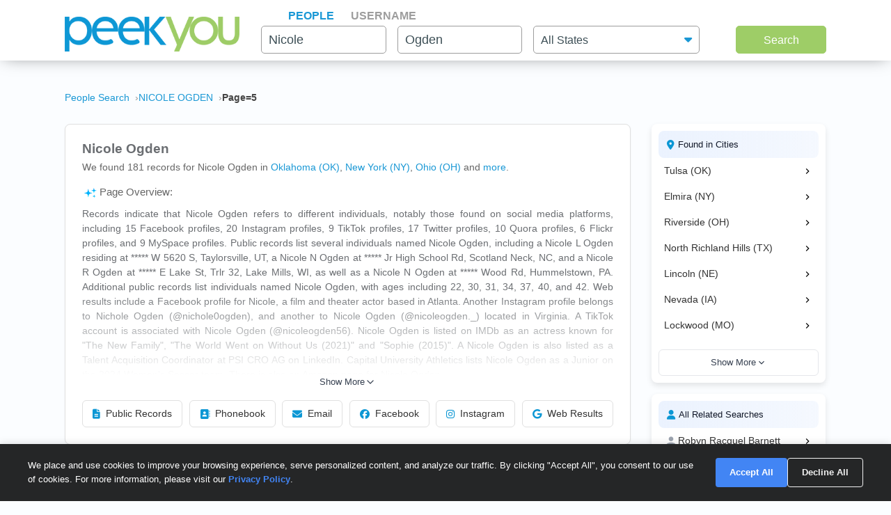

--- FILE ---
content_type: text/html; charset=UTF-8
request_url: https://www.peekyou.com/nicole_ogden/page=5
body_size: 26618
content:



<!DOCTYPE html>
<html lang="en">
<head>
<title>Nicole Ogden Facebook, Instagram & Twitter on PeekYou | Page 5 of </title>
<link rel="icon" href="/favicon.ico" sizes="16x16 24x24 32x32 48x48 64x64" type="image/vnd.microsoft.icon" />

<meta http-equiv="content-language" content="en">
<meta name="google" content="notranslate">
<!-- Metadata -->    
<meta http-equiv="Content-Type" content="text/html; charset=utf-8" />
<meta name="description" content="Looking for Nicole Ogden? Found 181 people named Nicole Ogden along with free Facebook, Instagram, Twitter, and TikTok profiles on PeekYou - true people search." />

<meta property="og:title" content="Nicole Ogden Facebook, Instagram & Twitter on PeekYou | Page 5 of "/>
<meta property="og:type" content="website"/>
<meta property="og:description" content="Looking for Nicole Ogden? Found 181 people named Nicole Ogden along with free Facebook, Instagram, Twitter, and TikTok profiles on PeekYou - true people search."/>

<meta property="og:image" content="https://pkimgcdn.peekyou.com/2bdb8f39eabb31594aeb43b64c8715f4.jpeg"/>
<meta property="og:image:width" content="1200"/>
<meta property="og:image:height" content="1537"/>
<meta property="og:image" content="https://pkimgcdn.peekyou.com/4971e8f81b3bfb13ddb1f855ef750103.jpeg"/>
<meta property="og:image:width" content="800"/>
<meta property="og:image:height" content="1025"/>
<meta property="og:image" content="https://pkimgcdn.peekyou.com/c61e97b0d061bb96e7d3d877790e0da5.jpeg"/>
<meta property="og:image:width" content="640"/>
<meta property="og:image:height" content="820"/>

<meta property="og:url" content="https://www.peekyou.com/nicole_ogden/page=5"/>
<meta property="fb:admins" content="394796576415"/>
<meta property="og:site_name" content="PeekYou"/>

<meta name="viewport" content="width=device-width, initial-scale=1">
<meta name="viewport" content="width=device-width, initial-scale=1, maximum-scale=5, user-scalable=yes">
<meta name="msvalidate.01" content="B1497793B86E3F78BFB3E48D3C728523" />



<!-- Canonical Link -->
<link rel="canonical" href="https://www.peekyou.com/nicole_ogden" />
<!-- CSS -->
<!-- Bootstrap -->
<link rel="stylesheet" href="/css/bootstrap/4.3.1/bootstrap.min.css">

<link rel="stylesheet" href="/css/choices.min.css?ver=1" />
<link rel="stylesheet" media="screen" href="/css/results.min.css?ver=8" type="text/css" />


<link rel="stylesheet" href="https://cdnjs.cloudflare.com/ajax/libs/font-awesome/6.6.0/css/all.min.css">



<!--[if lte IE 6s]>
<link rel="stylesheet" media="screen" href="/css/0/ie6andbelow.css" type="text/css" />
<![endif]-->
  
<!-- JS -->
<script type="text/javascript">
 if (top.location != self.location) top.location.replace(self.location);
</script>
<script type="text/javascript">
 var RefineTags = false;
 var RefineLoc = false;
</script>
<script type="text/javascript">


        var addthis_config =
       {
          data_track_linkback: true
       }

</script>

    <!-- <script type="text/javascript" src="http://ajax.googleapis.com/ajax/libs/prototype/1.6.1/prototype.js"></script> -->
        

<script type="text/javascript">var jers = Array(); var profile_id = null;var dynamic_pids = Array(); var profiles_need_reload = Array();</script>
  
<script type="text/javascript" src="/js/webtoolkit.base64.js"></script>

<!--script type="text/javascript" src="https://ajax.googleapis.com/ajax/libs/prototype/1.7.2.0/prototype.js"></script-->

<!--script src="/js/jquery/1.11.1/jquery.min.js"></script-->
<!--script src="/js/jquery/1.11.1/jquery-migrate-1.2.1.js"></script-->
<script src="/js/jquery/jquery-3.6.4.min.js?ver=2" integrity="sha256-oP6HI9z1XaZNBrJURtCoUT5SUnxFr8s3BzRl+cbzUq8="></script>
<script src="/js/jquery/jquery-migrate-3.4.1.min.js?ver=2" integrity="sha256-UnTxHm+zKuDPLfufgEMnKGXDl6fEIjtM+n1Q6lL73ok="></script>

<script type="text/javascript">$.noConflict();</script>
<script defer src="/js/frontpage/lib/bootstrap.min.js"></script>

<script defer src="/js/frontpage/lib/select2.min.js"></script>
<script defer src="/js/frontpage/script.js?ver=5"></script>
<script defer src="/js/searchbox.js?ver=32"></script>       
<script src="/js/custom.js?ver=786"></script>       


<script type="text/javascript">

function H(object) // Constructor
{
  this._object = object
}

H.prototype.toQueryString = function()
{
    return  jQuery.param( this._object );
}

H.prototype.set = function(key, value)
{
    return this._object[key] = value;
}

H.prototype.get = function(key)
{
    if (this._object[key] !== Object.prototype[key])
      return this._object[key];
}

H.prototype.unset = function(key)
{
 var value = this._object[key];
    delete this._object[key];
    return value;
}
</script>


<script type="text/javascript">var last_count = 0; </script>
    
<script type="text/javascript" src="/js/jquery.lazyload.mini.js"></script> 


<link href="/css/lib/select2/select2.css" rel="stylesheet">
<link href="/css/searchbox.css?ver=8" rel="stylesheet">

       <!-- Google Analtyics -->
    
<!-- Google tag (gtag.js) -->
<script async src="https://www.googletagmanager.com/gtag/js?id=G-CG5QBW0WMP"></script>

<script>
  window.dataLayer = window.dataLayer || [];
  function gtag(){dataLayer.push(arguments);}
  gtag('js', new Date());
  gtag('config', 'G-CG5QBW0WMP');
</script>



<script type="text/javascript">

   var _gaq = _gaq || [];
   
	

    gtag('event', 'Page_Type', {'page_type': "results",'page' : "nicole_ogden" });


  
  
 
        var pageTracker = {
                _trackPageview: function (url) {
						gtag_trackPageview(url);
                }
        }

    </script>

    <script type="text/javascript">var _sf_startpt=(new Date()).getTime()</script>

     <script type="text/javascript">
         var start = new Date();
     </script>




  
 <!-- not bd -->
    

    
    <!-- Google Publisher Tag -->


<script>
    window.googletag = window.googletag || {cmd: []};
</script>



 <!--  ads -->

  
 

        

<link rel="stylesheet" href="/css/stylesheet.css?ver=1043">
</head>

<body id="resultsBody">
        <header id="header">
         
        <div class="container">
                                    <div class="row">
                <div class="col-md-12">
                    <div class="menu-icon">
                        <a href="/">
                            <img src="/images/frontpage/logo_letter.png" class="img-fluid" alt="PeekYou Logo Letter">
                        </a>
                    </div>
                    <div class="btn-mobile-search-wrapper">
                        <div class="btn-mobile-search outlined"><span class="icon-mobile-search"><i class="fa fa-search"></i></span>
                                                     <span class="btn-mobile-text">Nicole Ogden</span>
                                                </div>
                    </div>
                    <div class="menu-logo-nav">
                    <div class="logo">
                        <a href="/">
                            <img src="/images/frontpage/logo.png" class="img-fluid" alt="PeekYou Logo">
                        </a>
                    </div>
                    <div class="top-nav d-block d-md-none">
                      <ul role="tablist">                        <li class="active" role="presentation"><a data-name="Search By Name" role="tab" aria-selected="true" aria-controls="panel-name" href="/"> <span>People</span><div class="line-search-burger"></div></a></li>
                       <li role="presentation"><a role="tab" aria-controls="panel-username" aria-selected="false" href="/username" data-name="Search By Username"><span> Username</span><div class="line-search-burger"></div></a></li>
                                           </ul>
              </div>
                    </div>
                </div>
                            </div>
        </div>
    </header>

    <section class="top-search-form">
    <div class="container">
        <div class="row">
          <div class="col-md-3 d-none d-md-block my-auto top-logo">
            <a href="/">
                <img src="/images/frontpage/logo.png" class="img-fluid" alt="PeekYou Logo">
            </a>
          </div>
          <div id="searchBar" class="search-barx col-md-9 my-auto">
              <div class="top-nav d-none d-md-block">
                  <ul role="tablist"> 		           <li class="active" role="presentation"><a data-name="Search By Name" role="tab" aria-selected="true" aria-controls="panel-name" href="/"> <span>People</span><div class="line-search-burger"></div></a></li>
		           <li role="presentation"><a role="tab" aria-controls="panel-username" aria-selected="false" href="/username" data-name="Search By Username"><span> Username</span><div class="line-search-burger"></div></a></li>
		           			    </ul>
              </div>
		          
                <div class="top-contact" id="panel-name" role="tabpanel" tabindex="3" aria-labelledby="tb-name">
	            <form id="searchForm" onsubmit="return false;" method="get">
	                <a href="/" class="mobile-search-notice">Search by Name</a>
					<div class="row">
					  <div class="w-25 col-3 p-0 ml-3">
					    <div class="input-box">
					      <input id="fname" name="fname"  class="textInput" type="text" value="Nicole"  placeholder="First Name" />
                          <p class="error-text" style="display:none;">Please enter a valid First Name</p>
					    </div>
					  </div>
					  <div class="w-25 col-3 p-0 ml-3">
					    <div class="input-box">
					        <input id="lname" name="lname"  class="textInput" type="text" value="Ogden"  placeholder="Last Name" />
                        	<p class="error-text" style="display:none;">Please enter a valid Last Name</p>
					    </div>
					  </div>
					  <div class="col-4 p-0 ml-3">
					    <div class="select-box">
					     <input type="hidden" name="loc_set" id="loc_set" value="">	
					     <select name="location" id="location" placeholder="All States" class="selectInput">
                          <option value="">All States</option>
                      <option title="Alaska" value="/usa/alaska">Alaska</option><option title="Alabama" value="/usa/alabama">Alabama</option><option title="Arkansas" value="/usa/arkansas">Arkansas</option><option title="Arizona" value="/usa/arizona">Arizona</option><option title="Colorado" value="/usa/colorado">Colorado</option><option title="Connecticut" value="/usa/connecticut">Connecticut</option><option title="District of Columbia" value="/usa/district_of_columbia">Washington, DC</option><option title="Delaware" value="/usa/delaware">Delaware</option><option title="Florida" value="/usa/florida">Florida</option><option title="Georgia" value="/usa/georgia">Georgia</option><option title="Hawaii" value="/usa/hawaii">Hawaii</option><option title="Idaho" value="/usa/idaho">Idaho</option><option title="Illinois" value="/usa/illinois">Illinois</option><option title="Indiana" value="/usa/indiana">Indiana</option><option title="Iowa" value="/usa/iowa">Iowa</option><option title="Kansas" value="/usa/kansas">Kansas</option><option title="Kentucky" value="/usa/kentucky">Kentucky</option><option title="Louisiana" value="/usa/louisiana">Louisiana</option><option title="Maine" value="/usa/maine">Maine</option><option title="Maryland" value="/usa/maryland">Maryland</option><option title="Massachusetts" value="/usa/massachusetts">Massachusetts</option><option title="Michigan" value="/usa/michigan">Michigan</option><option title="Minnesota" value="/usa/minnesota">Minnesota</option><option title="Mississippi" value="/usa/mississippi">Mississippi</option><option title="Missouri" value="/usa/missouri">Missouri</option><option title="Montana" value="/usa/montana">Montana</option><option title="Nebraska" value="/usa/nebraska">Nebraska</option><option title="Nevada" value="/usa/nevada">Nevada</option><option title="New Hampshire" value="/usa/new_hampshire">New Hampshire</option><option title="New Mexico" value="/usa/new_mexico">New Mexico</option><option title="New York" value="/usa/new_york">New York</option><option title="North Carolina" value="/usa/north_carolina">North Carolina</option><option title="North Dakota" value="/usa/north_dakota">North Dakota</option><option title="Ohio" value="/usa/ohio">Ohio</option><option title="Oklahoma" value="/usa/oklahoma">Oklahoma</option><option title="Oregon" value="/usa/oregon">Oregon</option><option title="Pennsylvania" value="/usa/pennsylvania">Pennsylvania</option><option title="Puerto Rico" value="/usa/puerto_rico">Puerto Rico</option><option title="Rhode Island" value="/usa/rhode_island">Rhode Island</option><option title="South Carolina" value="/usa/south_carolina">South Carolina</option><option title="South Dakota" value="/usa/south_dakota">South Dakota</option><option title="Tennessee" value="/usa/tennessee">Tennessee</option><option title="Texas" value="/usa/texas">Texas</option><option title="Utah" value="/usa/utah">Utah</option><option title="Vermont" value="/usa/vermont">Vermont</option><option title="Virginia" value="/usa/virginia">Virginia</option><option title="Washington" value="/usa/washington">Washington</option><option title="West Virginia" value="/usa/west_virginia">West Virginia</option><option title="Wisconsin" value="/usa/wisconsin">Wisconsin</option><option title="Wyoming" value="/usa/wyoming">Wyoming</option>

                        </select>
                        <p class="error-text" style="display:none;">Please enter the location</p>
					    </div>
					  </div>
					</div>  
					<button type="submit" onclick="searchbox_init('people');" value="Search" class="large"> Search </button>
	            </form>
		        </div>    
		                  </div>
        </div>
      </div>
</section>


    <div class="container">
                        <div class="row">        
            <div class="col-md-12">  
                                                <nav class="breadcrumbs" aria-label="Breadcrumb"><ol itemscope itemtype="https://schema.org/BreadcrumbList"><li itemprop="itemListElement" itemscope itemtype="https://schema.org/ListItem"><a itemprop="item" href="https://www.peekyou.com/"><span itemprop="name">People Search</span></a><meta itemprop="position" content="1"></li><li itemprop="itemListElement" itemscope itemtype="https://schema.org/ListItem"><a itemprop="item" href="https://www.peekyou.com/nicole_ogden/page=5"><span itemprop="name">NICOLE OGDEN</span></a><meta itemprop="position" content="2"></li><li itemprop="itemListElement" itemscope itemtype="https://schema.org/ListItem"><span itemprop="name">Page=5</span><meta itemprop="position" content="3"></li></ol></nav>
                            </div>
        </div>
                <div class="row">
    <div class="col-md-9">  
                <div class="header-top">
                                <div class="header-container">
                    <section>
                                                                        <div class="meta-header">
                        <div><h1>Nicole Ogden</h1></div>
                        <div>
                            <span class="last-updated">
                            
                            </span>
                         </div>    
                        </div>
                                                <div class="meta-info">
                            <div class="records-count">We found 181 records for Nicole Ogden in <a href="/usa/oklahoma/nicole_ogden">Oklahoma (OK)</a>, <a href="/usa/new_york/nicole_ogden">New York (NY)</a>, <a href="/usa/ohio/nicole_ogden">Ohio (OH)</a><div class="state-more-details">, <a href="/usa/texas/nicole_ogden">Texas (TX)</a>, <a href="/usa/nebraska/nicole_ogden">Nebraska (NE)</a>, <a href="/usa/iowa/nicole_ogden">Iowa (IA)</a>, <a href="/usa/missouri/nicole_ogden">Missouri (MO)</a>, <a href="/usa/illinois/nicole_ogden">Illinois (IL)</a>, <a href="/usa/kansas/nicole_ogden">Kansas (KS)</a>, <a href="/usa/florida/nicole_ogden">Florida (FL)</a>, <a href="/usa/indiana/nicole_ogden">Indiana (IN)</a>, <a href="/usa/north_carolina/nicole_ogden">North Carolina (NC)</a>, <a href="/usa/pennsylvania/nicole_ogden">Pennsylvania (PA)</a>, <a href="/usa/utah/nicole_ogden">Utah (UT)</a>, <a href="/usa/wisconsin/nicole_ogden">Wisconsin (WI)</a></div><span class="state-more-span"> and </span> <a href="javascript:;" class="state-more">more</a>.</div>
                                                    </div>
                           

                    </section>

                     
                    <section>
                                                   
                                <div class="search-results-wrap">
                                        <div class="summaryAI profileCardMini">
                                                                                                                                 <div id="summaryAI-content" class="summaryAI-content collapsed"><p class="summaryAI-title text results-text"><img src="/images/social/discover_more_nb_small.svg" alt="Peekyou AI" width="25">Page Overview:</p><p class="text">Records indicate that Nicole Ogden refers to different individuals, notably those found on social media platforms, including 15 Facebook profiles, 20 Instagram profiles, 9 TikTok profiles, 17 Twitter profiles, 10 Quora profiles, 6 Flickr profiles, and 9 MySpace profiles. Public records list several individuals named Nicole Ogden, including a Nicole L Ogden residing at ***** W 5620 S, Taylorsville, UT, a Nicole N Ogden at ***** Jr High School Rd, Scotland Neck, NC, and a Nicole R Ogden at ***** E Lake St, Trlr 32, Lake Mills, WI, as well as a Nicole N Ogden at ***** Wood Rd, Hummelstown, PA. Additional public records list individuals named Nicole Ogden, with ages including 22, 30, 31, 34, 37, 40, and 42. Web results include a Facebook profile for Nicole, a film and theater actor based in Atlanta. Another Instagram profile belongs to Nichole Ogden (@nichole0ogden), and another to Nicole Ogden (@nicoleogden._) located in Virginia. A TikTok account is associated with Nicole Ogden (@nicoleogden56). Nicole Ogden is listed on IMDb as an actress known for "The New Family", "The World Went on Without Us (2021)" and "Sophie (2015)". A Nicole Ogden is also listed as a Talent Acquisition Coordinator at PSI CRO AG on LinkedIn. Capital University Athletics lists Nicole Ogden as a Junior on the 2024 Women's Soccer team. There is also an Amazon page for Nicole Ogden.</p><p class="summaryAI-footer text">Each profile offers unique details, so explore the page for more information on each person.</p><div class="gradient-overlay"></div></div>
                                                <div class="button-container">
                                                    <button id="toggleButton" class="toggle-button">
                                                        Show More
                                                        <svg class="chevron" xmlns="http://www.w3.org/2000/svg" width="20" height="20" viewBox="0 0 24 24" fill="none" stroke="currentColor" stroke-width="2" stroke-linecap="round" stroke-linejoin="round">
                                                            <polyline points="6 9 12 15 18 9"></polyline>
                                                        </svg>
                                                    </button>
                                                </div>
                                                                                    </div>
                                </div>
                                                           
                        <div class="action-buttons">
                            <button class="btn" data-type="public-records" onclick="_gaq.push(['_trackEvent', 'LiveResultsNavi', 'clicked', 'Public Records']);scrollToAnchorHeader('section_pubrec');">
                                <i class="fas fa-file-alt"></i>
                                Public Records
                            </button>
                            <button class="btn" data-type="phone-book" onclick="_gaq.push(['_trackEvent', 'LiveResultsNavi', 'clicked', 'Phonebook']);scrollToAnchorHeader('section_phonebook');">
                                <i class="fas fa-address-book"></i>
                                Phonebook
                            </button>
                            <button class="btn" data-type="email-address" onclick="_gaq.push(['_trackEvent', 'LiveResultsNavi', 'clicked', 'Email']);scrollToAnchorHeader('section_email');">
                                <i class="fas fa-envelope"></i>
                                Email
                            </button>
                            <button class="btn" data-type="facebook" onclick="_gaq.push(['_trackEvent', 'LiveResultsNavi', 'clicked', 'Facebook']);scrollToAnchorHeader('facebook_cat');">
                                <i class="fa-brands fa-facebook"></i>
                                Facebook
                            </button>
                            <button class="btn" data-type="instagram" onclick="_gaq.push(['_trackEvent', 'LiveResultsNavi', 'clicked', 'Instagram']);scrollToAnchorHeader('instagram_cat');">
                                <i class="fa-brands fa-instagram"></i>
                                Instagram
                            </button>
                             <button class="btn" data-type="tiktok" onclick="_gaq.push(['_trackEvent', 'LiveResultsNavi', 'clicked', 'web_results']);scrollToAnchorHeader('google_cat');">
                                <i class="fa-brands fa-google"></i>
                                Web Results
                            </button>
                        </div>
                    </section>
                                 </div>
              
                </div>
            </div>
         <div class="col-md-3 d-none d-md-block">
        
                                   
			<!--a href="" class="previous" title="previous"></a-->
			<!--a href="" class="expander" onclick="$('refine_controls').toggle();$('lifeMinus0', 'lifePlus0').invoke('toggle');return false"><img id="lifeMinus0" src="http://www.peekyou.com/images/lifeminus.gif" title="minimize" alt="minimize" /><img id="lifePlus0" src="http://www.peekyou.com/images/lifeplus.gif" title="expand" alt="expand" style="display:none" /></a-->


<div class="outer-center-top outer-center-top-rs">
    <div class="inner-center-top-x">
       <div class="filter-box">
			<div class="list-box mb-3 listCities">
				<div class="header-list-box">
			        <i class="fa fa-location-dot" aria-hidden="true"></i>
			        <h2>Found in Cities</h2>
			    </div>
			    <div class="results-list-box listcitiesDropDwn">
			    			    </div>
			    			</div>
			<div class="list-box listRelatedSearches">
				<div class="header-list-box">
			        <i class="fa fa-user" aria-hidden="true"></i>
			        <h2>All Related Searches</h2>
			    </div>
			    <div class="results-list-box listRelatedSearchesDropDwn">
			    			    </div>
							</div>

      </div>
    </div>
</div>
              </div>
</div>
<div class="row">
    <div class="col-md-9"> 
        <div id="resultsContainer" class="resultsContainer ">
<div id="resultsContainerProfiles">
             
                  
     <!-- web_results -->      <!-- dont_show_loaders --> 
        

 </div>



 
<!-- start of lvr-->
<div id="liveWebResults" class="box-wrap">
<script type='text/javascript'>
	var MD5 = "b29ccd285bb4a0ed6ac9c17177013f1e";
	var serialized ="+Zmlyc3RfbmFtZT1uaWNvbGU%3D+bGFzdF9uYW1lPW9nZGVu+bnVtX3Byb2ZpbGVzPTE%3D+dXJpPS9uaWNvbGVfb2dkZW4%3D+c2VfYm90PQ%3D%3D+Y3NyZl90b2tlbj1nMHZib2ptcXRmc2wzbDFvMm8zanJkcnJnaQ%3D%3D+RkFDRUJPT0tfRlJPTV9TSVRFTUFQPTE%3D+UkVTVUxUU19DTEFTU19EQVRFPTAxLzE4LzIwMjYgMDc6MzY6MDMgcG0%3D+aXJfY2xpY2tzPTA%3D+cGZfY2xpY2tzPTA%3D+dXJpPS9uaWNvbGVfb2dkZW4%3D";
	var web_results_search ="[base64]";
	var case_lvr = "results";
	var URI = "/nicole_ogden/page=5";
	var search_case = "";
	var USERTYPE = "";
	var identifier = "";
	var is_username = "";
	var is_phone = "";
	var arg;
    var is_profile = "";
    var is_mobile = "";
    var recrawl_faqs = "false";
    var se_bot = "";
</script>    

<script type="text/javascript" src="/js/init_js.js?ver=883"></script> 

<script type='text/javascript'>
	checkCachedResults();
</script>    

<input type="hidden" name="csrf_token" id="csrf_token" value="g0vbojmqtfsl3l1o2o3jrdrrgi">
                                        <div id="section_header_results" class="box">
                                            <h3 id="section_pubrec">Public Records & Background Search</h3>
                                    </div>
                                                <div id="truthfinder_results" class="box">
                                                                                                <div class="result_list clearfix" id="truthfinder_results_list">
                                                                      	
		<script>
			
							writeCountLiveResults('truthfinder', 8)
									
		</script>
	
		    <div class="sponsor_top"><label class="pull-right">Paid service sponsored by <strong>Truthfinder</strong></label></div>
		
	<ul>
              	 <li class="resultsCard" data-id="_li">
		    			<div class="user_nopic">
									<svg class="icon dim webResultSprite">
						<use xlink:href="/images/sprite.svg#truthfinder"></use>
					</svg>
							</div>
		   		<div class="user_info">
		    <p class="user_line1">
		     
				<a href="https://tracking.truthfinder.com/?a=59&oc=27&c=288&s1=CM-PeekYou&s2=AG-PubrecResults&s3=CRE-APIWeb&s4=LP-288&s5=&traffic[placement]=&traffic[funnel]=bg&subtheme=&firstName=nicole&lastName=ogden&city=broken+arrow&state=ok" target="_blank" rel="sponsored nofollow" onClick="javascript:pageTracker._trackPageview('/outgoing/truthfinder_pubrec_results_api_web');">Nicole Ogden, age 45, Broken Arrow, OK</a>									<a onclick="javascript: pageTracker._trackPageview('/outgoing/truthfinder_pubrec_results_api_web');" target="_blank" rel="sponsored nofollow" href="https://tracking.truthfinder.com/?a=59&oc=27&c=288&s1=CM-PeekYou&s2=AG-PubrecResults&s3=CRE-APIWeb&s4=LP-288&s5=&traffic[placement]=&traffic[funnel]=bg&subtheme=&firstName=nicole&lastName=ogden&city=broken+arrow&state=ok" class="view-details-button">
												View Details<i class="fa fa-angle-right" aria-hidden="true" style="margin-left: 4px;"></i>
					</a>

														
					
					</p>
		       			
		
		<p class="user_line3">
						  <span>Cities: Broken Arrow OK, Sand Springs OK, Tulsa OK</span>
									   <span>Possible Relatives: Ruth Ann Henderson, Jasmyn  Logden, Nicole E Mccord</span>
			        </p>         
             
                    
				
		                 
                    
				</div>
		<div class="clear"></div>   
       </li>
          	 <li class="resultsCard resultsCardBorderTop" data-id="_li">
		    			<div class="user_nopic">
									<svg class="icon dim webResultSprite">
						<use xlink:href="/images/sprite.svg#truthfinder"></use>
					</svg>
							</div>
		   		<div class="user_info">
		    <p class="user_line1">
		     
				<a href="https://tracking.truthfinder.com/?a=59&oc=27&c=288&s1=CM-PeekYou&s2=AG-PubrecResults&s3=CRE-APIWeb&s4=LP-288&s5=&traffic[placement]=&traffic[funnel]=bg&subtheme=&firstName=nicole&lastName=ogden&city=saint+george&state=ut" target="_blank" rel="sponsored nofollow" onClick="javascript:pageTracker._trackPageview('/outgoing/truthfinder_pubrec_results_api_web');">Nicole Ogden, age 43, Saint George, UT</a>									<a onclick="javascript: pageTracker._trackPageview('/outgoing/truthfinder_pubrec_results_api_web');" target="_blank" rel="sponsored nofollow" href="https://tracking.truthfinder.com/?a=59&oc=27&c=288&s1=CM-PeekYou&s2=AG-PubrecResults&s3=CRE-APIWeb&s4=LP-288&s5=&traffic[placement]=&traffic[funnel]=bg&subtheme=&firstName=nicole&lastName=ogden&city=saint+george&state=ut" class="view-details-button">
												View Details<i class="fa fa-angle-right" aria-hidden="true" style="margin-left: 4px;"></i>
					</a>

														
					
					</p>
		       			
		
		<p class="user_line3">
						  <span>Cities: Broken Arrow OK, Sand Springs OK, Tulsa OK</span>
									   <span>Possible Relatives: Ruth Ann Henderson, Jasmyn  Logden, Nicole E Mccord</span>
			        </p>         
             
                    
				
		                 
                    
				</div>
		<div class="clear"></div>   
       </li>
          	 <li class="resultsCard resultsCardBorderTop" data-id="_li">
		    			<div class="user_nopic">
									<svg class="icon dim webResultSprite">
						<use xlink:href="/images/sprite.svg#truthfinder"></use>
					</svg>
							</div>
		   		<div class="user_info">
		    <p class="user_line1">
		     
				<a href="https://tracking.truthfinder.com/?a=59&oc=27&c=288&s1=CM-PeekYou&s2=AG-PubrecResults&s3=CRE-APIWeb&s4=LP-288&s5=&traffic[placement]=&traffic[funnel]=bg&subtheme=&firstName=nicole&lastName=ogden&city=moncks+corner&state=sc" target="_blank" rel="sponsored nofollow" onClick="javascript:pageTracker._trackPageview('/outgoing/truthfinder_pubrec_results_api_web');">Nicole Ogden, age 31, Moncks Corner, SC</a>									<a onclick="javascript: pageTracker._trackPageview('/outgoing/truthfinder_pubrec_results_api_web');" target="_blank" rel="sponsored nofollow" href="https://tracking.truthfinder.com/?a=59&oc=27&c=288&s1=CM-PeekYou&s2=AG-PubrecResults&s3=CRE-APIWeb&s4=LP-288&s5=&traffic[placement]=&traffic[funnel]=bg&subtheme=&firstName=nicole&lastName=ogden&city=moncks+corner&state=sc" class="view-details-button">
												View Details<i class="fa fa-angle-right" aria-hidden="true" style="margin-left: 4px;"></i>
					</a>

														
					
					</p>
		       			
		
		<p class="user_line3">
						  <span>Cities: Broken Arrow OK, Sand Springs OK, Tulsa OK</span>
									   <span>Possible Relatives: Ruth Ann Henderson, Jasmyn  Logden, Nicole E Mccord</span>
			        </p>         
             
                    
				
		                 
                    
				</div>
		<div class="clear"></div>   
       </li>
    
		<li id="truthfinder_showMore" class="showMoreToggle"> 
	  	  <span>
	 	  <a href="#" onclick="jQuery('#truthfinder_result_list_more').show();jQuery('#truthfinder_showMore').hide();_gaq.push(['_trackEvent', 'ShowMore', 'clicked', 'truthfinder_show_more']);return false;"><span class="showLinkTxt">Show More</span><span class="showLinkArrow"><i class="fa fa-chevron-down"></i></span></a>
	 </span>
	 	</li>

	</ul>

    
	<ul id="truthfinder_result_list_more" class="resultsCardMore">
	        
    <li class="resultsCard resultsCardBorderTop" data-id="_li">
		    			<div class="user_nopic">
									<svg class="icon dim webResultSprite">
						<use xlink:href="/images/sprite.svg#truthfinder"></use>
					</svg>
							</div>
		    		<div class="user_info">
		    <p class="user_line1">
		     
				<a href="https://tracking.truthfinder.com/?a=59&oc=27&c=288&s1=CM-PeekYou&s2=AG-PubrecResults&s3=CRE-APIWeb&s4=LP-288&s5=&traffic[placement]=&traffic[funnel]=bg&subtheme=&firstName=nicole&lastName=ogden&city=oviedo&state=fl" target="_blank" rel="sponsored nofollow" onClick="javascript:pageTracker._trackPageview('/outgoing/truthfinder_pubrec_results_api_web');">Nicole Amanda Ogden, age 25, Oviedo, FL</a>									<a onclick="javascript: pageTracker._trackPageview('/outgoing/truthfinder_pubrec_results_api_web');" target="_blank" rel="sponsored nofollow" href="https://tracking.truthfinder.com/?a=59&oc=27&c=288&s1=CM-PeekYou&s2=AG-PubrecResults&s3=CRE-APIWeb&s4=LP-288&s5=&traffic[placement]=&traffic[funnel]=bg&subtheme=&firstName=nicole&lastName=ogden&city=oviedo&state=fl" class="view-details-button">
												View Details<i class="fa fa-angle-right" aria-hidden="true" style="margin-left: 4px;"></i>
					</a>
														
					
					</p>
		        		
		
		<p class="user_line3">
						  <span>Cities: Broken Arrow OK, Sand Springs OK, Tulsa OK</span>
						        </p>         
             
                    
				
		             
                    
				</div>
		<div class="clear"></div>   
       </li>

        
    <li class="resultsCard resultsCardBorderTop" data-id="_li">
		    			<div class="user_nopic">
									<svg class="icon dim webResultSprite">
						<use xlink:href="/images/sprite.svg#truthfinder"></use>
					</svg>
							</div>
		    		<div class="user_info">
		    <p class="user_line1">
		     
				<a href="https://tracking.truthfinder.com/?a=59&oc=27&c=288&s1=CM-PeekYou&s2=AG-PubrecResults&s3=CRE-APIWeb&s4=LP-288&s5=&traffic[placement]=&traffic[funnel]=bg&subtheme=&firstName=nicole&lastName=ogden&city=minneapolis&state=mn" target="_blank" rel="sponsored nofollow" onClick="javascript:pageTracker._trackPageview('/outgoing/truthfinder_pubrec_results_api_web');">Nicole Ashley Ogden, age 36, Minneapolis, MN</a>									<a onclick="javascript: pageTracker._trackPageview('/outgoing/truthfinder_pubrec_results_api_web');" target="_blank" rel="sponsored nofollow" href="https://tracking.truthfinder.com/?a=59&oc=27&c=288&s1=CM-PeekYou&s2=AG-PubrecResults&s3=CRE-APIWeb&s4=LP-288&s5=&traffic[placement]=&traffic[funnel]=bg&subtheme=&firstName=nicole&lastName=ogden&city=minneapolis&state=mn" class="view-details-button">
												View Details<i class="fa fa-angle-right" aria-hidden="true" style="margin-left: 4px;"></i>
					</a>
														
					
					</p>
		        		
		
		<p class="user_line3">
						  <span>Cities: Broken Arrow OK, Sand Springs OK, Tulsa OK</span>
									 <span>Possible Relatives: Ruth Ann Henderson, Jasmyn  Logden, Nicole E Mccord</span>
			        </p>         
             
                    
				
		             
                    
				</div>
		<div class="clear"></div>   
       </li>

        
    <li class="resultsCard resultsCardBorderTop" data-id="_li">
		    			<div class="user_nopic">
									<svg class="icon dim webResultSprite">
						<use xlink:href="/images/sprite.svg#truthfinder"></use>
					</svg>
							</div>
		    		<div class="user_info">
		    <p class="user_line1">
		     
				<a href="https://tracking.truthfinder.com/?a=59&oc=27&c=288&s1=CM-PeekYou&s2=AG-PubrecResults&s3=CRE-APIWeb&s4=LP-288&s5=&traffic[placement]=&traffic[funnel]=bg&subtheme=&firstName=nicole&lastName=ogden&city=springfield&state=ma" target="_blank" rel="sponsored nofollow" onClick="javascript:pageTracker._trackPageview('/outgoing/truthfinder_pubrec_results_api_web');">Nicole Ashley Ogden, age 31, Springfield, MA</a>									<a onclick="javascript: pageTracker._trackPageview('/outgoing/truthfinder_pubrec_results_api_web');" target="_blank" rel="sponsored nofollow" href="https://tracking.truthfinder.com/?a=59&oc=27&c=288&s1=CM-PeekYou&s2=AG-PubrecResults&s3=CRE-APIWeb&s4=LP-288&s5=&traffic[placement]=&traffic[funnel]=bg&subtheme=&firstName=nicole&lastName=ogden&city=springfield&state=ma" class="view-details-button">
												View Details<i class="fa fa-angle-right" aria-hidden="true" style="margin-left: 4px;"></i>
					</a>
														
					
					</p>
		        		
		
		<p class="user_line3">
						  <span>Cities: Broken Arrow OK, Sand Springs OK, Tulsa OK</span>
									 <span>Possible Relatives: Ruth Ann Henderson, Jasmyn  Logden, Nicole E Mccord</span>
			        </p>         
             
                    
				
		             
                    
				</div>
		<div class="clear"></div>   
       </li>

        
    <li class="resultsCard resultsCardBorderTop" data-id="_li">
		    			<div class="user_nopic">
									<svg class="icon dim webResultSprite">
						<use xlink:href="/images/sprite.svg#truthfinder"></use>
					</svg>
							</div>
		    		<div class="user_info">
		    <p class="user_line1">
		     
				<a href="https://tracking.truthfinder.com/?a=59&oc=27&c=288&s1=CM-PeekYou&s2=AG-PubrecResults&s3=CRE-APIWeb&s4=LP-288&s5=&traffic[placement]=&traffic[funnel]=bg&subtheme=&firstName=nicole&lastName=ogden&city=peebles&state=oh" target="_blank" rel="sponsored nofollow" onClick="javascript:pageTracker._trackPageview('/outgoing/truthfinder_pubrec_results_api_web');">Nicole Dyane Ogden, age 50, Peebles, OH</a>									<a onclick="javascript: pageTracker._trackPageview('/outgoing/truthfinder_pubrec_results_api_web');" target="_blank" rel="sponsored nofollow" href="https://tracking.truthfinder.com/?a=59&oc=27&c=288&s1=CM-PeekYou&s2=AG-PubrecResults&s3=CRE-APIWeb&s4=LP-288&s5=&traffic[placement]=&traffic[funnel]=bg&subtheme=&firstName=nicole&lastName=ogden&city=peebles&state=oh" class="view-details-button">
												View Details<i class="fa fa-angle-right" aria-hidden="true" style="margin-left: 4px;"></i>
					</a>
														
					
					</p>
		        		
		
		<p class="user_line3">
						  <span>Cities: Broken Arrow OK, Sand Springs OK, Tulsa OK</span>
									 <span>Possible Relatives: Ruth Ann Henderson, Jasmyn  Logden, Nicole E Mccord</span>
			        </p>         
             
                    
				
		             
                    
				</div>
		<div class="clear"></div>   
       </li>

        
    <li class="resultsCard resultsCardBorderTop" data-id="_li">
		    			<div class="user_nopic">
									<svg class="icon dim webResultSprite">
						<use xlink:href="/images/sprite.svg#truthfinder"></use>
					</svg>
							</div>
		    		<div class="user_info">
		    <p class="user_line1">
		     
				<a href="https://tracking.truthfinder.com/?a=59&oc=27&c=288&s1=CM-PeekYou&s2=AG-PubrecResults&s3=CRE-APIWeb&s4=LP-288&s5=&traffic[placement]=&traffic[funnel]=bg&subtheme=&firstName=nicole&lastName=ogden&city=carleton&state=mi" target="_blank" rel="sponsored nofollow" onClick="javascript:pageTracker._trackPageview('/outgoing/truthfinder_pubrec_results_api_web');">Nicole Ogden, Carleton, MI</a>									<a onclick="javascript: pageTracker._trackPageview('/outgoing/truthfinder_pubrec_results_api_web');" target="_blank" rel="sponsored nofollow" href="https://tracking.truthfinder.com/?a=59&oc=27&c=288&s1=CM-PeekYou&s2=AG-PubrecResults&s3=CRE-APIWeb&s4=LP-288&s5=&traffic[placement]=&traffic[funnel]=bg&subtheme=&firstName=nicole&lastName=ogden&city=carleton&state=mi" class="view-details-button">
												View Details<i class="fa fa-angle-right" aria-hidden="true" style="margin-left: 4px;"></i>
					</a>
														
					
					</p>
		        		
		
		<p class="user_line3">
						  <span>Cities: Broken Arrow OK, Sand Springs OK, Tulsa OK</span>
						        </p>         
             
                    
				
		             
                    
				</div>
		<div class="clear"></div>   
       </li>

    
                <li id="truthfinder_showLess" class="showMoreToggle"> 
			  			    <span>
                    <a href="#" onclick="jQuery('#truthfinder_result_list_more').hide();jQuery('#truthfinder_showMore').show();return false;" >
                    <span class="showLinkTxt">Show Less</span><span class="showLinkArrow"><i class="fa fa-chevron-up"></i></span></a>
                </span>
			 
            </li>

        
         
            
    	 </ul>
          

                                                           </div>
                                                                                        </div>
                                                <div id="instantcheckmate_results" class="box">
                                                                                                <div class="result_list clearfix" id="instantcheckmate_results_list">
                                                                      	
		<script>
			
							writeCountLiveResults('instantcheckmate', 8)
									
		</script>
	
		    <div class="sponsor_top"><label class="pull-right">Paid service sponsored by <strong>Instantcheckmate</strong></label></div>
		
	<ul>
              	 <li class="resultsCard" data-id="_li">
		    			<div class="user_nopic">
									<svg class="icon dim webResultSprite">
						<use xlink:href="/images/sprite.svg#instantcheckmate"></use>
					</svg>
							</div>
		   		<div class="user_info">
		    <p class="user_line1">
		     
				<a href="https://tracking.instantcheckmate.com/?a=59&oc=5&c=240&s1=PubRecords&s2=Web&firstName=nicole&lastName=ogden&city=peebles&state=oh" target="_blank" rel="sponsored nofollow" onClick="javascript:pageTracker._trackPageview('/outgoing/instantcheckmate_pubrec_results_api_web');">Nicole Dyane Ogden, age 50, Peebles, OH</a>									<a onclick="javascript: pageTracker._trackPageview('/outgoing/instantcheckmate_pubrec_results_api_web');" target="_blank" rel="sponsored nofollow" href="https://tracking.instantcheckmate.com/?a=59&oc=5&c=240&s1=PubRecords&s2=Web&firstName=nicole&lastName=ogden&city=peebles&state=oh" class="view-details-button">
												View Details<i class="fa fa-angle-right" aria-hidden="true" style="margin-left: 4px;"></i>
					</a>

														
					
					</p>
		       			
		
		<p class="user_line3">
						  <span>Locations: Broken Arrow OK, Sand Springs OK, Tulsa OK</span>
									   <span>Possible Relatives: Ruth Ann Henderson,  Jasmyn  Logden</span>
			        </p>         
             
                    
				
		                 
                    
				</div>
		<div class="clear"></div>   
       </li>
          	 <li class="resultsCard resultsCardBorderTop" data-id="_li">
		    			<div class="user_nopic">
									<svg class="icon dim webResultSprite">
						<use xlink:href="/images/sprite.svg#instantcheckmate"></use>
					</svg>
							</div>
		   		<div class="user_info">
		    <p class="user_line1">
		     
				<a href="https://tracking.instantcheckmate.com/?a=59&oc=5&c=240&s1=PubRecords&s2=Web&firstName=nicole&lastName=ogden&city=broken+arrow&state=ok" target="_blank" rel="sponsored nofollow" onClick="javascript:pageTracker._trackPageview('/outgoing/instantcheckmate_pubrec_results_api_web');">Nicole Ogden, age 45, Broken Arrow, OK</a>									<a onclick="javascript: pageTracker._trackPageview('/outgoing/instantcheckmate_pubrec_results_api_web');" target="_blank" rel="sponsored nofollow" href="https://tracking.instantcheckmate.com/?a=59&oc=5&c=240&s1=PubRecords&s2=Web&firstName=nicole&lastName=ogden&city=broken+arrow&state=ok" class="view-details-button">
												View Details<i class="fa fa-angle-right" aria-hidden="true" style="margin-left: 4px;"></i>
					</a>

														
					
					</p>
		       			
		
		<p class="user_line3">
						  <span>Locations: Broken Arrow OK, Sand Springs OK, Tulsa OK</span>
									   <span>Possible Relatives: Ruth Ann Henderson,  Jasmyn  Logden</span>
			        </p>         
             
                    
				
		                 
                    
				</div>
		<div class="clear"></div>   
       </li>
          	 <li class="resultsCard resultsCardBorderTop" data-id="_li">
		    			<div class="user_nopic">
									<svg class="icon dim webResultSprite">
						<use xlink:href="/images/sprite.svg#instantcheckmate"></use>
					</svg>
							</div>
		   		<div class="user_info">
		    <p class="user_line1">
		     
				<a href="https://tracking.instantcheckmate.com/?a=59&oc=5&c=240&s1=PubRecords&s2=Web&firstName=nicole&lastName=ogden&city=saint+george&state=ut" target="_blank" rel="sponsored nofollow" onClick="javascript:pageTracker._trackPageview('/outgoing/instantcheckmate_pubrec_results_api_web');">Nicole Ogden, age 43, Saint George, UT</a>									<a onclick="javascript: pageTracker._trackPageview('/outgoing/instantcheckmate_pubrec_results_api_web');" target="_blank" rel="sponsored nofollow" href="https://tracking.instantcheckmate.com/?a=59&oc=5&c=240&s1=PubRecords&s2=Web&firstName=nicole&lastName=ogden&city=saint+george&state=ut" class="view-details-button">
												View Details<i class="fa fa-angle-right" aria-hidden="true" style="margin-left: 4px;"></i>
					</a>

														
					
					</p>
		       			
		
		<p class="user_line3">
						  <span>Locations: Broken Arrow OK, Sand Springs OK, Tulsa OK</span>
									   <span>Possible Relatives: Ruth Ann Henderson,  Jasmyn  Logden</span>
			        </p>         
             
                    
				
		                 
                    
				</div>
		<div class="clear"></div>   
       </li>
    
		<li id="instantcheckmate_showMore" class="showMoreToggle"> 
	  	  <span>
	 	  <a href="#" onclick="jQuery('#instantcheckmate_result_list_more').show();jQuery('#instantcheckmate_showMore').hide();_gaq.push(['_trackEvent', 'ShowMore', 'clicked', 'instantcheckmate_show_more']);return false;"><span class="showLinkTxt">Show More</span><span class="showLinkArrow"><i class="fa fa-chevron-down"></i></span></a>
	 </span>
	 	</li>

	</ul>

    
	<ul id="instantcheckmate_result_list_more" class="resultsCardMore">
	        
    <li class="resultsCard resultsCardBorderTop" data-id="_li">
		    			<div class="user_nopic">
									<svg class="icon dim webResultSprite">
						<use xlink:href="/images/sprite.svg#instantcheckmate"></use>
					</svg>
							</div>
		    		<div class="user_info">
		    <p class="user_line1">
		     
				<a href="https://tracking.instantcheckmate.com/?a=59&oc=5&c=240&s1=PubRecords&s2=Web&firstName=nicole&lastName=ogden&city=minneapolis&state=mn" target="_blank" rel="sponsored nofollow" onClick="javascript:pageTracker._trackPageview('/outgoing/instantcheckmate_pubrec_results_api_web');">Nicole Ashley Ogden, age 36, Minneapolis, MN</a>									<a onclick="javascript: pageTracker._trackPageview('/outgoing/instantcheckmate_pubrec_results_api_web');" target="_blank" rel="sponsored nofollow" href="https://tracking.instantcheckmate.com/?a=59&oc=5&c=240&s1=PubRecords&s2=Web&firstName=nicole&lastName=ogden&city=minneapolis&state=mn" class="view-details-button">
												View Details<i class="fa fa-angle-right" aria-hidden="true" style="margin-left: 4px;"></i>
					</a>
														
					
					</p>
		        		
		
		<p class="user_line3">
						  <span>Locations: Broken Arrow OK, Sand Springs OK, Tulsa OK</span>
									 <span>Possible Relatives: Ruth Ann Henderson,  Jasmyn  Logden</span>
			        </p>         
             
                    
				
		             
                    
				</div>
		<div class="clear"></div>   
       </li>

        
    <li class="resultsCard resultsCardBorderTop" data-id="_li">
		    			<div class="user_nopic">
									<svg class="icon dim webResultSprite">
						<use xlink:href="/images/sprite.svg#instantcheckmate"></use>
					</svg>
							</div>
		    		<div class="user_info">
		    <p class="user_line1">
		     
				<a href="https://tracking.instantcheckmate.com/?a=59&oc=5&c=240&s1=PubRecords&s2=Web&firstName=nicole&lastName=ogden&city=moncks+corner&state=sc" target="_blank" rel="sponsored nofollow" onClick="javascript:pageTracker._trackPageview('/outgoing/instantcheckmate_pubrec_results_api_web');">Nicole Ogden, age 31, Moncks Corner, SC</a>									<a onclick="javascript: pageTracker._trackPageview('/outgoing/instantcheckmate_pubrec_results_api_web');" target="_blank" rel="sponsored nofollow" href="https://tracking.instantcheckmate.com/?a=59&oc=5&c=240&s1=PubRecords&s2=Web&firstName=nicole&lastName=ogden&city=moncks+corner&state=sc" class="view-details-button">
												View Details<i class="fa fa-angle-right" aria-hidden="true" style="margin-left: 4px;"></i>
					</a>
														
					
					</p>
		        		
		
		<p class="user_line3">
						  <span>Locations: Broken Arrow OK, Sand Springs OK, Tulsa OK</span>
									 <span>Possible Relatives: Ruth Ann Henderson,  Jasmyn  Logden</span>
			        </p>         
             
                    
				
		             
                    
				</div>
		<div class="clear"></div>   
       </li>

        
    <li class="resultsCard resultsCardBorderTop" data-id="_li">
		    			<div class="user_nopic">
									<svg class="icon dim webResultSprite">
						<use xlink:href="/images/sprite.svg#instantcheckmate"></use>
					</svg>
							</div>
		    		<div class="user_info">
		    <p class="user_line1">
		     
				<a href="https://tracking.instantcheckmate.com/?a=59&oc=5&c=240&s1=PubRecords&s2=Web&firstName=nicole&lastName=ogden&city=springfield&state=ma" target="_blank" rel="sponsored nofollow" onClick="javascript:pageTracker._trackPageview('/outgoing/instantcheckmate_pubrec_results_api_web');">Nicole Ashley Ogden, age 31, Springfield, MA</a>									<a onclick="javascript: pageTracker._trackPageview('/outgoing/instantcheckmate_pubrec_results_api_web');" target="_blank" rel="sponsored nofollow" href="https://tracking.instantcheckmate.com/?a=59&oc=5&c=240&s1=PubRecords&s2=Web&firstName=nicole&lastName=ogden&city=springfield&state=ma" class="view-details-button">
												View Details<i class="fa fa-angle-right" aria-hidden="true" style="margin-left: 4px;"></i>
					</a>
														
					
					</p>
		        		
		
		<p class="user_line3">
						  <span>Locations: Broken Arrow OK, Sand Springs OK, Tulsa OK</span>
									 <span>Possible Relatives: Ruth Ann Henderson,  Jasmyn  Logden</span>
			        </p>         
             
                    
				
		             
                    
				</div>
		<div class="clear"></div>   
       </li>

        
    <li class="resultsCard resultsCardBorderTop" data-id="_li">
		    			<div class="user_nopic">
									<svg class="icon dim webResultSprite">
						<use xlink:href="/images/sprite.svg#instantcheckmate"></use>
					</svg>
							</div>
		    		<div class="user_info">
		    <p class="user_line1">
		     
				<a href="https://tracking.instantcheckmate.com/?a=59&oc=5&c=240&s1=PubRecords&s2=Web&firstName=nicole&lastName=ogden&city=oviedo&state=fl" target="_blank" rel="sponsored nofollow" onClick="javascript:pageTracker._trackPageview('/outgoing/instantcheckmate_pubrec_results_api_web');">Nicole Amanda Ogden, age 25, Oviedo, FL</a>									<a onclick="javascript: pageTracker._trackPageview('/outgoing/instantcheckmate_pubrec_results_api_web');" target="_blank" rel="sponsored nofollow" href="https://tracking.instantcheckmate.com/?a=59&oc=5&c=240&s1=PubRecords&s2=Web&firstName=nicole&lastName=ogden&city=oviedo&state=fl" class="view-details-button">
												View Details<i class="fa fa-angle-right" aria-hidden="true" style="margin-left: 4px;"></i>
					</a>
														
					
					</p>
		        		
		
		<p class="user_line3">
						  <span>Locations: Broken Arrow OK, Sand Springs OK, Tulsa OK</span>
						        </p>         
             
                    
				
		             
                    
				</div>
		<div class="clear"></div>   
       </li>

        
    <li class="resultsCard resultsCardBorderTop" data-id="_li">
		    			<div class="user_nopic">
									<svg class="icon dim webResultSprite">
						<use xlink:href="/images/sprite.svg#instantcheckmate"></use>
					</svg>
							</div>
		    		<div class="user_info">
		    <p class="user_line1">
		     
				<a href="https://tracking.instantcheckmate.com/?a=59&oc=5&c=240&s1=PubRecords&s2=Web&firstName=nicole&lastName=ogden&city=carleton&state=mi" target="_blank" rel="sponsored nofollow" onClick="javascript:pageTracker._trackPageview('/outgoing/instantcheckmate_pubrec_results_api_web');">Nicole Ogden, Carleton, MI</a>									<a onclick="javascript: pageTracker._trackPageview('/outgoing/instantcheckmate_pubrec_results_api_web');" target="_blank" rel="sponsored nofollow" href="https://tracking.instantcheckmate.com/?a=59&oc=5&c=240&s1=PubRecords&s2=Web&firstName=nicole&lastName=ogden&city=carleton&state=mi" class="view-details-button">
												View Details<i class="fa fa-angle-right" aria-hidden="true" style="margin-left: 4px;"></i>
					</a>
														
					
					</p>
		        		
		
		<p class="user_line3">
						  <span>Locations: Broken Arrow OK, Sand Springs OK, Tulsa OK</span>
						        </p>         
             
                    
				
		             
                    
				</div>
		<div class="clear"></div>   
       </li>

    
                <li id="instantcheckmate_showLess" class="showMoreToggle"> 
			  			    <span>
                    <a href="#" onclick="jQuery('#instantcheckmate_result_list_more').hide();jQuery('#instantcheckmate_showMore').show();return false;" >
                    <span class="showLinkTxt">Show Less</span><span class="showLinkArrow"><i class="fa fa-chevron-up"></i></span></a>
                </span>
			 
            </li>

        
         
            
    	 </ul>
          

                                                           </div>
                                                                                        </div>
                                                <div id="beenverified_results" class="box">
                                                                                                <div class="result_list clearfix" id="beenverified_results_list">
                                                                      	
		<script>
			
							writeCountLiveResults('beenverified', 10)
									
		</script>
	
		    <div class="sponsor_top"><label class="pull-right">Paid service sponsored by <strong>BeenVerified</strong></label></div>
		
	<ul>
              	 <li class="resultsCard" data-id="_li">
		    			<div class="user_nopic">
									<svg class="icon dim webResultSprite">
						<use xlink:href="/images/sprite.svg#beenverified"></use>
					</svg>
							</div>
		   		<div class="user_info">
		    <p class="user_line1">
		     
				<a href="https://www.beenverified.com/?fn=&ln=&street=&state=MO&city=Saint+Louis&age=33&bvid=N_MDAxODY3NDk2MTU1&utm_source=peekyou&utm_medium=affiliate&utm_campaign=peekyou_public_records_results_page_web&utm_content=api" target="_blank" rel="sponsored nofollow" onClick="javascript:pageTracker._trackPageview('/outgoing/beenverified_pubrec_results_api_web');">Nicole M Ogden, age 30s, Saint Louis, MO</a>									<a onclick="javascript: pageTracker._trackPageview('/outgoing/beenverified_pubrec_results_api_web');" target="_blank" rel="sponsored nofollow" href="https://www.beenverified.com/?fn=&ln=&street=&state=MO&city=Saint+Louis&age=33&bvid=N_MDAxODY3NDk2MTU1&utm_source=peekyou&utm_medium=affiliate&utm_campaign=peekyou_public_records_results_page_web&utm_content=api" class="view-details-button">
												View Details<i class="fa fa-angle-right" aria-hidden="true" style="margin-left: 4px;"></i>
					</a>

														
					
					</p>
		       			
		
		<p class="user_line3">
						  <span>Locations: Saint Louis MO, Collinsville IL</span>
						        </p>         
             
                    
				
		                 
                    
				</div>
		<div class="clear"></div>   
       </li>
          	 <li class="resultsCard resultsCardBorderTop" data-id="_li">
		    			<div class="user_nopic">
									<svg class="icon dim webResultSprite">
						<use xlink:href="/images/sprite.svg#beenverified"></use>
					</svg>
							</div>
		   		<div class="user_info">
		    <p class="user_line1">
		     
				<a href="https://www.beenverified.com/?fn=&ln=&street=&state=NE&city=Lincoln&age=36&bvid=N_MDAxODY5NjMyMTYz&utm_source=peekyou&utm_medium=affiliate&utm_campaign=peekyou_public_records_results_page_web&utm_content=api" target="_blank" rel="sponsored nofollow" onClick="javascript:pageTracker._trackPageview('/outgoing/beenverified_pubrec_results_api_web');">Nicole Lynn Ogden, age 30s, Lincoln, NE</a>									<a onclick="javascript: pageTracker._trackPageview('/outgoing/beenverified_pubrec_results_api_web');" target="_blank" rel="sponsored nofollow" href="https://www.beenverified.com/?fn=&ln=&street=&state=NE&city=Lincoln&age=36&bvid=N_MDAxODY5NjMyMTYz&utm_source=peekyou&utm_medium=affiliate&utm_campaign=peekyou_public_records_results_page_web&utm_content=api" class="view-details-button">
												View Details<i class="fa fa-angle-right" aria-hidden="true" style="margin-left: 4px;"></i>
					</a>

														
					
					</p>
		       			
		
		<p class="user_line3">
						  <span>Locations: Lincoln NE</span>
									   <span>Possible Relatives: <a href="https://www.peekyou.com/robyn_barnett">Robyn Racquel Barnett</a>, <a href="https://www.peekyou.com/alison_jacobs">Alison Kay Jacobs</a>, <a href="https://www.peekyou.com/stephanie_kuhn">Stephanie Renee Kuhn</a></span>
			        </p>         
             
                    
				
		                 
                    
				</div>
		<div class="clear"></div>   
       </li>
          	 <li class="resultsCard resultsCardBorderTop" data-id="_li">
		    			<div class="user_nopic">
									<svg class="icon dim webResultSprite">
						<use xlink:href="/images/sprite.svg#beenverified"></use>
					</svg>
							</div>
		   		<div class="user_info">
		    <p class="user_line1">
		     
				<a href="https://www.beenverified.com/?fn=&ln=&street=&state=OH&city=Milford&age=38&bvid=N_MDAwNTM0ODUzMjcy&utm_source=peekyou&utm_medium=affiliate&utm_campaign=peekyou_public_records_results_page_web&utm_content=api" target="_blank" rel="sponsored nofollow" onClick="javascript:pageTracker._trackPageview('/outgoing/beenverified_pubrec_results_api_web');">Nicole R Ogden, age 30s, Milford, OH</a>									<a onclick="javascript: pageTracker._trackPageview('/outgoing/beenverified_pubrec_results_api_web');" target="_blank" rel="sponsored nofollow" href="https://www.beenverified.com/?fn=&ln=&street=&state=OH&city=Milford&age=38&bvid=N_MDAwNTM0ODUzMjcy&utm_source=peekyou&utm_medium=affiliate&utm_campaign=peekyou_public_records_results_page_web&utm_content=api" class="view-details-button">
												View Details<i class="fa fa-angle-right" aria-hidden="true" style="margin-left: 4px;"></i>
					</a>

														
					
					</p>
		       			
		
		<p class="user_line3">
						  <span>Locations: Milford OH, Mulberry OH, Cincinnati OH</span>
									   <span>Possible Relatives: <a href="https://www.peekyou.com/brenda_crawford">Brenda K Crawford</a>, <a href="https://www.peekyou.com/cassie_crawford">Cassie M Crawford</a>, <a href="https://www.peekyou.com/donald_crawford">Donald E Crawford</a></span>
			        </p>         
             
                    
				
		                 
                    
				</div>
		<div class="clear"></div>   
       </li>
    
		<li id="beenverified_showMore" class="showMoreToggle"> 
	  	  <span>
	 	  <a href="#" onclick="jQuery('#beenverified_result_list_more').show();jQuery('#beenverified_showMore').hide();_gaq.push(['_trackEvent', 'ShowMore', 'clicked', 'beenverified_show_more']);return false;"><span class="showLinkTxt">Show More</span><span class="showLinkArrow"><i class="fa fa-chevron-down"></i></span></a>
	 </span>
	 	</li>

	</ul>

    
	<ul id="beenverified_result_list_more" class="resultsCardMore">
	        
    <li class="resultsCard resultsCardBorderTop" data-id="_li">
		    			<div class="user_nopic">
									<svg class="icon dim webResultSprite">
						<use xlink:href="/images/sprite.svg#beenverified"></use>
					</svg>
							</div>
		    		<div class="user_info">
		    <p class="user_line1">
		     
				<a href="https://www.beenverified.com/?fn=&ln=&street=&state=OH&city=Dayton&age=39&bvid=N_MDAxNzMxNjI4MDQ2&utm_source=peekyou&utm_medium=affiliate&utm_campaign=peekyou_public_records_results_page_web&utm_content=api" target="_blank" rel="sponsored nofollow" onClick="javascript:pageTracker._trackPageview('/outgoing/beenverified_pubrec_results_api_web');">Nicole Anne Ogden, age 30s, Dayton, OH</a>									<a onclick="javascript: pageTracker._trackPageview('/outgoing/beenverified_pubrec_results_api_web');" target="_blank" rel="sponsored nofollow" href="https://www.beenverified.com/?fn=&ln=&street=&state=OH&city=Dayton&age=39&bvid=N_MDAxNzMxNjI4MDQ2&utm_source=peekyou&utm_medium=affiliate&utm_campaign=peekyou_public_records_results_page_web&utm_content=api" class="view-details-button">
												View Details<i class="fa fa-angle-right" aria-hidden="true" style="margin-left: 4px;"></i>
					</a>
														
					
					</p>
		        		
		
		<p class="user_line3">
						  <span>Locations: Dayton OH, Riverside OH</span>
									 <span>Possible Relatives: <a href="https://www.peekyou.com/james_miller">James H Miller</a>, <a href="https://www.peekyou.com/janet_miller">Janet L Miller</a>, <a href="https://www.peekyou.com/tabitha_miller">Tabitha S Miller</a></span>
			        </p>         
             
                    
				
		             
                    
				</div>
		<div class="clear"></div>   
       </li>

        
    <li class="resultsCard resultsCardBorderTop" data-id="_li">
		    			<div class="user_nopic">
									<svg class="icon dim webResultSprite">
						<use xlink:href="/images/sprite.svg#beenverified"></use>
					</svg>
							</div>
		    		<div class="user_info">
		    <p class="user_line1">
		     
				<a href="https://www.beenverified.com/?fn=&ln=&street=&state=NY&city=Buffalo&age=40&bvid=N_MDAyNTc4NDgwNTk1&utm_source=peekyou&utm_medium=affiliate&utm_campaign=peekyou_public_records_results_page_web&utm_content=api" target="_blank" rel="sponsored nofollow" onClick="javascript:pageTracker._trackPageview('/outgoing/beenverified_pubrec_results_api_web');">Nicole M Ogden, age 40s, Buffalo, NY</a>									<a onclick="javascript: pageTracker._trackPageview('/outgoing/beenverified_pubrec_results_api_web');" target="_blank" rel="sponsored nofollow" href="https://www.beenverified.com/?fn=&ln=&street=&state=NY&city=Buffalo&age=40&bvid=N_MDAyNTc4NDgwNTk1&utm_source=peekyou&utm_medium=affiliate&utm_campaign=peekyou_public_records_results_page_web&utm_content=api" class="view-details-button">
												View Details<i class="fa fa-angle-right" aria-hidden="true" style="margin-left: 4px;"></i>
					</a>
														
					
					</p>
		        		
		
		<p class="user_line3">
						  <span>Locations: Buffalo NY</span>
									 <span>Possible Relatives: <a href="https://www.peekyou.com/hillery_innes">Hillery A Innes</a>, <a href="https://www.peekyou.com/keith_ogden">Keith B Ogden</a>, <a href="https://www.peekyou.com/danielle_ufland">Danielle L Ufland</a></span>
			        </p>         
             
                    
				
		             
                    
				</div>
		<div class="clear"></div>   
       </li>

        
    <li class="resultsCard resultsCardBorderTop" data-id="_li">
		    			<div class="user_nopic">
									<svg class="icon dim webResultSprite">
						<use xlink:href="/images/sprite.svg#beenverified"></use>
					</svg>
							</div>
		    		<div class="user_info">
		    <p class="user_line1">
		     
				<a href="https://www.beenverified.com/?fn=&ln=&street=&state=&city=&age=40&bvid=N_MDAxODM0OTA0MjI5&utm_source=peekyou&utm_medium=affiliate&utm_campaign=peekyou_public_records_results_page_web&utm_content=api" target="_blank" rel="sponsored nofollow" onClick="javascript:pageTracker._trackPageview('/outgoing/beenverified_pubrec_results_api_web');">Nicole D Ogden, age 40s</a>									<a onclick="javascript: pageTracker._trackPageview('/outgoing/beenverified_pubrec_results_api_web');" target="_blank" rel="sponsored nofollow" href="https://www.beenverified.com/?fn=&ln=&street=&state=&city=&age=40&bvid=N_MDAxODM0OTA0MjI5&utm_source=peekyou&utm_medium=affiliate&utm_campaign=peekyou_public_records_results_page_web&utm_content=api" class="view-details-button">
												View Details<i class="fa fa-angle-right" aria-hidden="true" style="margin-left: 4px;"></i>
					</a>
														
					
					</p>
		        		
		
		<p class="user_line3">
									 <span>Possible Relatives: <a href="https://www.peekyou.com/elizabeth_beckham">Elizabeth A Beckham</a>, <a href="https://www.peekyou.com/john_newman">John B Newman</a>, <a href="https://www.peekyou.com/stephen_newman">Stephen M Newman</a></span>
			        </p>         
             
                    
				
		             
                    
				</div>
		<div class="clear"></div>   
       </li>

        
    <li class="resultsCard resultsCardBorderTop" data-id="_li">
		    			<div class="user_nopic">
									<svg class="icon dim webResultSprite">
						<use xlink:href="/images/sprite.svg#beenverified"></use>
					</svg>
							</div>
		    		<div class="user_info">
		    <p class="user_line1">
		     
				<a href="https://www.beenverified.com/?fn=&ln=&street=&state=IA&city=Maxwell&age=41&bvid=N_MDAxODY5NjA2NTYz&utm_source=peekyou&utm_medium=affiliate&utm_campaign=peekyou_public_records_results_page_web&utm_content=api" target="_blank" rel="sponsored nofollow" onClick="javascript:pageTracker._trackPageview('/outgoing/beenverified_pubrec_results_api_web');">Nicole A Ogden, age 40s, Maxwell, IA</a>									<a onclick="javascript: pageTracker._trackPageview('/outgoing/beenverified_pubrec_results_api_web');" target="_blank" rel="sponsored nofollow" href="https://www.beenverified.com/?fn=&ln=&street=&state=IA&city=Maxwell&age=41&bvid=N_MDAxODY5NjA2NTYz&utm_source=peekyou&utm_medium=affiliate&utm_campaign=peekyou_public_records_results_page_web&utm_content=api" class="view-details-button">
												View Details<i class="fa fa-angle-right" aria-hidden="true" style="margin-left: 4px;"></i>
					</a>
														
					
					</p>
		        		
		
		<p class="user_line3">
						  <span>Locations: Maxwell IA, Ames IA, Olathe KS</span>
									 <span>Possible Relatives: <a href="https://www.peekyou.com/becky_ogden">Becky A Ogden</a>, <a href="https://www.peekyou.com/john_ogden">John D Ogden</a>, <a href="https://www.peekyou.com/steven_ogden">Steven J Ogden</a></span>
			        </p>         
             
                    
				
		             
                    
				</div>
		<div class="clear"></div>   
       </li>

        
    <li class="resultsCard resultsCardBorderTop" data-id="_li">
		    			<div class="user_nopic">
									<svg class="icon dim webResultSprite">
						<use xlink:href="/images/sprite.svg#beenverified"></use>
					</svg>
							</div>
		    		<div class="user_info">
		    <p class="user_line1">
		     
				<a href="https://www.beenverified.com/?fn=&ln=&street=&state=TX&city=Tuscola&age=41&bvid=N_MDAwMTE3MzcwMTY4&utm_source=peekyou&utm_medium=affiliate&utm_campaign=peekyou_public_records_results_page_web&utm_content=api" target="_blank" rel="sponsored nofollow" onClick="javascript:pageTracker._trackPageview('/outgoing/beenverified_pubrec_results_api_web');">Nicole A Ogden, age 40s, Tuscola, TX</a>									<a onclick="javascript: pageTracker._trackPageview('/outgoing/beenverified_pubrec_results_api_web');" target="_blank" rel="sponsored nofollow" href="https://www.beenverified.com/?fn=&ln=&street=&state=TX&city=Tuscola&age=41&bvid=N_MDAwMTE3MzcwMTY4&utm_source=peekyou&utm_medium=affiliate&utm_campaign=peekyou_public_records_results_page_web&utm_content=api" class="view-details-button">
												View Details<i class="fa fa-angle-right" aria-hidden="true" style="margin-left: 4px;"></i>
					</a>
														
					
					</p>
		        		
		
		<p class="user_line3">
						  <span>Locations: Tuscola TX, Weatherford TX, Lipan TX</span>
									 <span>Possible Relatives: <a href="https://www.peekyou.com/carolyn_combs">Carolyn Sue Combs</a>, <a href="https://www.peekyou.com/karen_combs">Karen L Combs</a>, <a href="https://www.peekyou.com/todd_combs">Todd N Combs</a></span>
			        </p>         
             
                    
				
		             
                    
				</div>
		<div class="clear"></div>   
       </li>

        
    <li class="resultsCard resultsCardBorderTop" data-id="_li">
		    			<div class="user_nopic">
									<svg class="icon dim webResultSprite">
						<use xlink:href="/images/sprite.svg#beenverified"></use>
					</svg>
							</div>
		    		<div class="user_info">
		    <p class="user_line1">
		     
				<a href="https://www.beenverified.com/?fn=&ln=&street=&state=NY&city=New+York&age=45&bvid=N_MDAxODY5NjA0NTYz&utm_source=peekyou&utm_medium=affiliate&utm_campaign=peekyou_public_records_results_page_web&utm_content=api" target="_blank" rel="sponsored nofollow" onClick="javascript:pageTracker._trackPageview('/outgoing/beenverified_pubrec_results_api_web');">Nicole H Ogden, age 40s, New York, NY</a>									<a onclick="javascript: pageTracker._trackPageview('/outgoing/beenverified_pubrec_results_api_web');" target="_blank" rel="sponsored nofollow" href="https://www.beenverified.com/?fn=&ln=&street=&state=NY&city=New+York&age=45&bvid=N_MDAxODY5NjA0NTYz&utm_source=peekyou&utm_medium=affiliate&utm_campaign=peekyou_public_records_results_page_web&utm_content=api" class="view-details-button">
												View Details<i class="fa fa-angle-right" aria-hidden="true" style="margin-left: 4px;"></i>
					</a>
														
					
					</p>
		        		
		
		<p class="user_line3">
						  <span>Locations: New York NY, Elmira NY</span>
									 <span>Possible Relatives: <a href="https://www.peekyou.com/norman_ogden">Norman H Ogden</a>, <a href="https://www.peekyou.com/priscilla_ogden">Priscilla R Ogden</a></span>
			        </p>         
             
                    
				
		             
                    
				</div>
		<div class="clear"></div>   
       </li>

        
    <li class="resultsCard resultsCardBorderTop" data-id="_li">
		    			<div class="user_nopic">
									<svg class="icon dim webResultSprite">
						<use xlink:href="/images/sprite.svg#beenverified"></use>
					</svg>
							</div>
		    		<div class="user_info">
		    <p class="user_line1">
		     
				<a href="https://www.beenverified.com/?fn=&ln=&street=&state=TX&city=Burleson&age=46&bvid=N_MDAwODQwOTY1ODI4&utm_source=peekyou&utm_medium=affiliate&utm_campaign=peekyou_public_records_results_page_web&utm_content=api" target="_blank" rel="sponsored nofollow" onClick="javascript:pageTracker._trackPageview('/outgoing/beenverified_pubrec_results_api_web');">Nicole A Ogden, age 40s, Burleson, TX</a>									<a onclick="javascript: pageTracker._trackPageview('/outgoing/beenverified_pubrec_results_api_web');" target="_blank" rel="sponsored nofollow" href="https://www.beenverified.com/?fn=&ln=&street=&state=TX&city=Burleson&age=46&bvid=N_MDAwODQwOTY1ODI4&utm_source=peekyou&utm_medium=affiliate&utm_campaign=peekyou_public_records_results_page_web&utm_content=api" class="view-details-button">
												View Details<i class="fa fa-angle-right" aria-hidden="true" style="margin-left: 4px;"></i>
					</a>
														
					
					</p>
		        		
		
		<p class="user_line3">
						  <span>Locations: Burleson TX, Fort Worth TX, North Richland Hills TX</span>
									 <span>Possible Relatives: <a href="https://www.peekyou.com/doris_foster">Doris Ann Foster</a>, <a href="https://www.peekyou.com/dorothy_foster">Dorothy K Foster</a>, <a href="https://www.peekyou.com/hubert_foster">Hubert O Foster</a></span>
			        </p>         
             
                    
				
		             
                    
				</div>
		<div class="clear"></div>   
       </li>

    
                <li id="beenverified_showLess" class="showMoreToggle"> 
			  			    <span>
                    <a href="#" onclick="jQuery('#beenverified_result_list_more').hide();jQuery('#beenverified_showMore').show();return false;" >
                    <span class="showLinkTxt">Show Less</span><span class="showLinkArrow"><i class="fa fa-chevron-up"></i></span></a>
                </span>
			 
            </li>

        
         
            
    	 </ul>
          

                                                           </div>
                                                                                        </div>
                                                <div id="spokeo_results" class="box">
                                                                                                <div class="result_list clearfix" id="spokeo_results_list">
                                                                      	
		<script>
			
							writeCountLiveResults('spokeo', 9)
									
		</script>
	
		    <div class="sponsor_top"><label class="pull-right">Paid service sponsored by <strong>Spokeo</strong></label></div>
		
	<ul>
              	 <li class="resultsCard" data-id="_li">
		    			<div class="user_nopic">
									<svg class="icon dim webResultSprite">
						<use xlink:href="/images/sprite.svg#spokeo"></use>
					</svg>
							</div>
		   		<div class="user_info">
		    <p class="user_line1">
		     
				<a href="https://www.spokeo.com/Nicole-Ogden/Utah/Taylorsville?g=name_pt_peekyou_scd01_tg02_" target="_blank" rel="sponsored nofollow" onClick="javascript:pageTracker._trackPageview('/outgoing/spokeo_pubrec_results_api_web');">Nicole L Ogden</a>									<a onclick="javascript: pageTracker._trackPageview('/outgoing/spokeo_pubrec_results_api_web');" target="_blank" rel="sponsored nofollow" href="https://www.spokeo.com/Nicole-Ogden/Utah/Taylorsville?g=name_pt_peekyou_scd01_tg02_" class="view-details-button">
												View Details<i class="fa fa-angle-right" aria-hidden="true" style="margin-left: 4px;"></i>
					</a>

														
					
					</p>
		       	<p class="user_info_3">Address:***** W 5xxx S, Taylorsville, UT. Phone Number: (406) 482-****</p>		
		     
                    
				
		                 
                    
				</div>
		<div class="clear"></div>   
       </li>
          	 <li class="resultsCard resultsCardBorderTop" data-id="_li">
		    			<div class="user_nopic">
									<svg class="icon dim webResultSprite">
						<use xlink:href="/images/sprite.svg#spokeo"></use>
					</svg>
							</div>
		   		<div class="user_info">
		    <p class="user_line1">
		     
				<a href="https://www.spokeo.com/Nicole-Ogden/North-Carolina/Scotland-Neck?g=name_pt_peekyou_scd01_tg02_" target="_blank" rel="sponsored nofollow" onClick="javascript:pageTracker._trackPageview('/outgoing/spokeo_pubrec_results_api_web');">Nicole N Ogden</a>									<a onclick="javascript: pageTracker._trackPageview('/outgoing/spokeo_pubrec_results_api_web');" target="_blank" rel="sponsored nofollow" href="https://www.spokeo.com/Nicole-Ogden/North-Carolina/Scotland-Neck?g=name_pt_peekyou_scd01_tg02_" class="view-details-button">
												View Details<i class="fa fa-angle-right" aria-hidden="true" style="margin-left: 4px;"></i>
					</a>

														
					
					</p>
		       	<p class="user_info_3">Address:***** Jr High School Rd, Scotland Neck, NC. Phone Number: (828) 676-****</p>		
		     
                    
				
		                 
                    
				</div>
		<div class="clear"></div>   
       </li>
          	 <li class="resultsCard resultsCardBorderTop" data-id="_li">
		    			<div class="user_nopic">
									<svg class="icon dim webResultSprite">
						<use xlink:href="/images/sprite.svg#spokeo"></use>
					</svg>
							</div>
		   		<div class="user_info">
		    <p class="user_line1">
		     
				<a href="https://www.spokeo.com/Nicole-Ogden/Wisconsin/Lake-Mills?g=name_pt_peekyou_scd01_tg02_" target="_blank" rel="sponsored nofollow" onClick="javascript:pageTracker._trackPageview('/outgoing/spokeo_pubrec_results_api_web');">Nicole R Ogden</a>									<a onclick="javascript: pageTracker._trackPageview('/outgoing/spokeo_pubrec_results_api_web');" target="_blank" rel="sponsored nofollow" href="https://www.spokeo.com/Nicole-Ogden/Wisconsin/Lake-Mills?g=name_pt_peekyou_scd01_tg02_" class="view-details-button">
												View Details<i class="fa fa-angle-right" aria-hidden="true" style="margin-left: 4px;"></i>
					</a>

														
					
					</p>
		       	<p class="user_info_3">Address:***** E Lake St, Trlr 3x, Lake Mills, WI. Phone Number: (920) 945-****</p>		
		     
                    
				
		                 
                    
				</div>
		<div class="clear"></div>   
       </li>
    
		<li id="spokeo_showMore" class="showMoreToggle"> 
	  	  <span>
	 	  <a href="#" onclick="jQuery('#spokeo_result_list_more').show();jQuery('#spokeo_showMore').hide();_gaq.push(['_trackEvent', 'ShowMore', 'clicked', 'spokeo_show_more']);return false;"><span class="showLinkTxt">Show More</span><span class="showLinkArrow"><i class="fa fa-chevron-down"></i></span></a>
	 </span>
	 	</li>

	</ul>

    
	<ul id="spokeo_result_list_more" class="resultsCardMore">
	        
    <li class="resultsCard resultsCardBorderTop" data-id="_li">
		    			<div class="user_nopic">
									<svg class="icon dim webResultSprite">
						<use xlink:href="/images/sprite.svg#spokeo"></use>
					</svg>
							</div>
		    		<div class="user_info">
		    <p class="user_line1">
		     
				<a href="https://www.spokeo.com/Nicole-Ogden/Pennsylvania/Hummelstown?g=name_pt_peekyou_scd01_tg02_" target="_blank" rel="sponsored nofollow" onClick="javascript:pageTracker._trackPageview('/outgoing/spokeo_pubrec_results_api_web');">Nicole N Ogden</a>									<a onclick="javascript: pageTracker._trackPageview('/outgoing/spokeo_pubrec_results_api_web');" target="_blank" rel="sponsored nofollow" href="https://www.spokeo.com/Nicole-Ogden/Pennsylvania/Hummelstown?g=name_pt_peekyou_scd01_tg02_" class="view-details-button">
												View Details<i class="fa fa-angle-right" aria-hidden="true" style="margin-left: 4px;"></i>
					</a>
														
					
					</p>
		        <p class="user_info_3">Address:***** Wood Rd, Hummelstown, PA. Phone Number: (717) 838-****</p>		
		     
                    
				
		             
                    
				</div>
		<div class="clear"></div>   
       </li>

        
    <li class="resultsCard resultsCardBorderTop" data-id="_li">
		    			<div class="user_nopic">
									<svg class="icon dim webResultSprite">
						<use xlink:href="/images/sprite.svg#spokeo"></use>
					</svg>
							</div>
		    		<div class="user_info">
		    <p class="user_line1">
		     
				<a href="https://www.spokeo.com/Nicole-Ogden/Missouri/Lockwood?g=name_pt_peekyou_scd01_tg02_" target="_blank" rel="sponsored nofollow" onClick="javascript:pageTracker._trackPageview('/outgoing/spokeo_pubrec_results_api_web');">Nicole L Ogden</a>									<a onclick="javascript: pageTracker._trackPageview('/outgoing/spokeo_pubrec_results_api_web');" target="_blank" rel="sponsored nofollow" href="https://www.spokeo.com/Nicole-Ogden/Missouri/Lockwood?g=name_pt_peekyou_scd01_tg02_" class="view-details-button">
												View Details<i class="fa fa-angle-right" aria-hidden="true" style="margin-left: 4px;"></i>
					</a>
														
					
					</p>
		        <p class="user_info_3">Address:***** Route D, Lockwood, MO. Phone Number: (417) 214-****</p>		
		     
                    
				
		             
                    
				</div>
		<div class="clear"></div>   
       </li>

        
    <li class="resultsCard resultsCardBorderTop" data-id="_li">
		    			<div class="user_nopic">
									<svg class="icon dim webResultSprite">
						<use xlink:href="/images/sprite.svg#spokeo"></use>
					</svg>
							</div>
		    		<div class="user_info">
		    <p class="user_line1">
		     
				<a href="https://www.spokeo.com/Nicole-Ogden/Florida/Navarre?g=name_pt_peekyou_scd01_tg02_" target="_blank" rel="sponsored nofollow" onClick="javascript:pageTracker._trackPageview('/outgoing/spokeo_pubrec_results_api_web');">Nicole N Ogden</a>									<a onclick="javascript: pageTracker._trackPageview('/outgoing/spokeo_pubrec_results_api_web');" target="_blank" rel="sponsored nofollow" href="https://www.spokeo.com/Nicole-Ogden/Florida/Navarre?g=name_pt_peekyou_scd01_tg02_" class="view-details-button">
												View Details<i class="fa fa-angle-right" aria-hidden="true" style="margin-left: 4px;"></i>
					</a>
														
					
					</p>
		        <p class="user_info_3">Address:***** Harvest Village Ct, Navarre, FL. Phone Number: (850) 475-****</p>		
		     
                    
				
		             
                    
				</div>
		<div class="clear"></div>   
       </li>

        
    <li class="resultsCard resultsCardBorderTop" data-id="_li">
		    			<div class="user_nopic">
									<svg class="icon dim webResultSprite">
						<use xlink:href="/images/sprite.svg#spokeo"></use>
					</svg>
							</div>
		    		<div class="user_info">
		    <p class="user_line1">
		     
				<a href="https://www.spokeo.com/Nicole-Ogden/Florida/Maitland?g=name_pt_peekyou_scd01_tg02_" target="_blank" rel="sponsored nofollow" onClick="javascript:pageTracker._trackPageview('/outgoing/spokeo_pubrec_results_api_web');">Nicole L Ogden</a>									<a onclick="javascript: pageTracker._trackPageview('/outgoing/spokeo_pubrec_results_api_web');" target="_blank" rel="sponsored nofollow" href="https://www.spokeo.com/Nicole-Ogden/Florida/Maitland?g=name_pt_peekyou_scd01_tg02_" class="view-details-button">
												View Details<i class="fa fa-angle-right" aria-hidden="true" style="margin-left: 4px;"></i>
					</a>
														
					
					</p>
		        <p class="user_info_3">Address:***** Lake Shore Dr, Maitland, FL. Phone Number: (407) 628-****</p>		
		     
                    
				
		             
                    
				</div>
		<div class="clear"></div>   
       </li>

        
    <li class="resultsCard resultsCardBorderTop" data-id="_li">
		    			<div class="user_nopic">
									<svg class="icon dim webResultSprite">
						<use xlink:href="/images/sprite.svg#spokeo"></use>
					</svg>
							</div>
		    		<div class="user_info">
		    <p class="user_line1">
		     
				<a href="https://www.spokeo.com/Nicole-Ogden/Iowa/Nevada?g=name_pt_peekyou_scd01_tg02_" target="_blank" rel="sponsored nofollow" onClick="javascript:pageTracker._trackPageview('/outgoing/spokeo_pubrec_results_api_web');">Nicole A Ogden</a>									<a onclick="javascript: pageTracker._trackPageview('/outgoing/spokeo_pubrec_results_api_web');" target="_blank" rel="sponsored nofollow" href="https://www.spokeo.com/Nicole-Ogden/Iowa/Nevada?g=name_pt_peekyou_scd01_tg02_" class="view-details-button">
												View Details<i class="fa fa-angle-right" aria-hidden="true" style="margin-left: 4px;"></i>
					</a>
														
					
					</p>
		        <p class="user_info_3">Address:***** S 13th St, Nevada, IA. Phone Number: (515) 387-****</p>		
		     
                    
				
		             
                    
				</div>
		<div class="clear"></div>   
       </li>

        
    <li class="resultsCard resultsCardBorderTop" data-id="_li">
		    			<div class="user_nopic">
									<svg class="icon dim webResultSprite">
						<use xlink:href="/images/sprite.svg#spokeo"></use>
					</svg>
							</div>
		    		<div class="user_info">
		    <p class="user_line1">
		     
				<a href="https://www.spokeo.com/Nicole-Ogden/Indiana/Hope?g=name_pt_peekyou_scd01_tg02_" target="_blank" rel="sponsored nofollow" onClick="javascript:pageTracker._trackPageview('/outgoing/spokeo_pubrec_results_api_web');">Nicole Ogden</a>									<a onclick="javascript: pageTracker._trackPageview('/outgoing/spokeo_pubrec_results_api_web');" target="_blank" rel="sponsored nofollow" href="https://www.spokeo.com/Nicole-Ogden/Indiana/Hope?g=name_pt_peekyou_scd01_tg02_" class="view-details-button">
												View Details<i class="fa fa-angle-right" aria-hidden="true" style="margin-left: 4px;"></i>
					</a>
														
					
					</p>
		        <p class="user_info_3">Address:***** Aiken St, Hope, IN. Phone Number: (812) 546-****</p>		
		     
                    
				
		             
                    
				</div>
		<div class="clear"></div>   
       </li>

    
                <li id="spokeo_showLess" class="showMoreToggle"> 
			  			    <span>
                    <a href="#" onclick="jQuery('#spokeo_result_list_more').hide();jQuery('#spokeo_showMore').show();return false;" >
                    <span class="showLinkTxt">Show Less</span><span class="showLinkArrow"><i class="fa fa-chevron-up"></i></span></a>
                </span>
			 
            </li>

        
         
            
    	 </ul>
          

                                                           </div>
                                                                                        </div>
                                                                                                                                                                                                                                                                                                                                        <div id="section_header_1_results" class="box">
                                            <h3 id="section_phonebook">Phonebook</h3>
                                    </div>
                                                <div id="truthfinder_phone_results" class="box">
                                                                                                
    
    
        <script>
            writeCountLiveResults('truthfinder_phone', 1)
        </script>
    
    		 					
	
	
		
		
	
				
									<div class="result_list clearfix" id="truthfinder_phone_results_list">
		<div class="sponsor_top header"><label class="pull-right">Paid service sponsored by <strong><a class="hover-content-link" href="javascript:;">2 partners</a></strong></label>
			<div data-hover-content="" class="hover-content" data-show="false"><div data-hover-content="" class="hover-content-inner">
			<ul data-hover-content="">
			<li data-hover-content="">
			<svg class="icon dim webResultSprite"><use xlink:href="/images/sprite.svg#truthfinder"></use></svg> Truthfinder</li>
			<li data-v-765095c7="">
			<svg class="icon dim webResultSprite"><use xlink:href="/images/sprite.svg#instantcheckmate"></use></svg> Instantcheckmate</li>
			</ul>
			</div></div>
		</div>
		<ul>
			<li class="resultsCard">
				<div class="user_info">
					<p class="user_line1">
						<a href="https://tracking.truthfinder.com/?a=59&oc=27&c=282&s1=Phonebook&s2=desktop&firstName=nicole&lastName=ogden&city=&state=" target="_blank" rel="sponsored nofollow" onClick="pageTracker._trackPageview('/outgoing/truthfinder_phone_results_static_web');">
							We Found  Nicole Ogden						</a>
					</p>
				</div>
				<div class="clear"></div> 
			</li>
			
			<li class="resultsCard">
				<div class="user_nopic">
										<svg class="icon dim webResultSprite">
						<use xlink:href="/images/sprite.svg#truthfinder"></use>
					</svg>
				</div>
				<div class="user_info">
					<p class="user_line1">
						<a href="https://tracking.truthfinder.com/?a=59&oc=27&c=282&s1=Phonebook&s2=desktop&firstName=nicole&lastName=ogden&city=&state=" target="_blank" rel="sponsored nofollow" onClick="pageTracker._trackPageview('/outgoing/truthfinder_phone_results_static_web');">
							1)  Nicole Ogden's Phone & Current Address
						</a>
						<span class="textAlignRight truthfinder_phone_button pseudo_link">
						<a href="https://tracking.truthfinder.com/?a=59&oc=27&c=282&s1=Phonebook&s2=desktop&firstName=nicole&lastName=ogden&city=&state=" target="_blank" rel="sponsored nofollow" onClick="pageTracker._trackPageview('/outgoing/truthfinder_phone_results_static_web');">
						<img src="/images/green_arrow.svg?0405" alt="Search Details"> Search Details</a></span>
					</p>
				</div>
				<div class="clear"></div> 
			</li>
			
			<li class="resultsCard">
				<div class="user_nopic">
										<svg class="icon dim webResultSprite">
						<use xlink:href="/images/sprite.svg#truthfinder"></use>
					</svg>
				</div>
				<div class="user_info">
				<p class="user_line1">
					<a href="https://tracking.truthfinder.com/?a=59&oc=27&c=282&s1=Phonebook&s2=desktop&firstName=nicole&lastName=ogden&city=&state=" target="_blank" rel="sponsored nofollow" onClick="pageTracker._trackPageview('/outgoing/truthfinder_phone_results_static_web');">
						2) Social Media Profiles & More
					</a>
					<span class="textAlignRight truthfinder_phone_button pseudo_link">
					<a href="https://tracking.truthfinder.com/?a=59&oc=27&c=282&s1=Phonebook&s2=desktop&firstName=nicole&lastName=ogden&city=&state=" target="_blank" rel="sponsored nofollow" onClick="pageTracker._trackPageview('/outgoing/truthfinder_phone_results_static_web');">
					<img src="/images/green_arrow.svg?0405" alt="Search Details"> Search Details</a></span>
				</p>
				</div>
				<div class="clear"></div> 
			</li>			
		</ul>
		</div>  	
		
		   
	     

		                                                            </div>
                                                <div id="instantcheckmate_phone_results" class="box">
                                                                                                
    
    
        <script>
            writeCountLiveResults('instantcheckmate_phone', 1)
        </script>
    
    		 					
	
	
		
		
	
				
							<div class="result_list clearfix" id="instantcheckmate_phone_results_list">
		<ul>
			<li class="resultsCard">
				<div class="user_nopic">
										<svg class="icon dim webResultSprite">
						<use xlink:href="/images/sprite.svg#instantcheckmate"></use>
					</svg>
				</div>
				<div class="user_info">
					<p class="user_line1">
						<a href="https://tracking.instantcheckmate.com/?a=59&oc=5&c=240&s1=Phonebook&s2=desktop&firstName=nicole&lastName=ogden&city=&state=" target="_blank" rel="sponsored nofollow" onClick="pageTracker._trackPageview('/outgoing/instantcheckmate_phone_results_static_web');">
							 Nicole Ogden's Phone #, Address & More
						</a>
						<span class="textAlignRight instantcheckmate_phone_button pseudo_link">
						<a href="https://tracking.instantcheckmate.com/?a=59&oc=5&c=240&s1=Phonebook&s2=desktop&firstName=nicole&lastName=ogden&city=&state=" target="_blank" rel="sponsored" onClick="pageTracker._trackPageview('/outgoing/instantcheckmate_phone_results_static_web');">
						<img src="/images/red_arrow.svg?0405" alt="Search Details"> Search Details</a></span>
					</p>
				</div>
				<div class="clear"></div> 
			</li>
			
			<li class="resultsCard">
				<div class="user_nopic">
										<svg class="icon dim webResultSprite">
						<use xlink:href="/images/sprite.svg#instantcheckmate"></use>
					</svg>
				</div>
				<div class="user_info">
					<p class="user_line1">
						<a href="https://tracking.instantcheckmate.com/?a=59&oc=5&c=240&s1=Phonebook&s2=desktop&firstName=nicole&lastName=ogden&city=&state=" target="_blank" rel="sponsored nofollow" onClick="pageTracker._trackPageview('/outgoing/instantcheckmate_phone_results_static_web');">
							 Nicole Ogden's Contact Info, Social Profiles & More
						</a>
						<span class="textAlignRight instantcheckmate_phone_button pseudo_link">
						<a href="https://tracking.instantcheckmate.com/?a=59&oc=5&c=240&s1=Phonebook&s2=desktop&firstName=nicole&lastName=ogden&city=&state=" target="_blank" rel="sponsored nofollow" onClick="pageTracker._trackPageview('/outgoing/instantcheckmate_phone_results_static_web');">
						<img rel="nofollow" src="/images/red_arrow.svg?0405" alt="Search Details"> Search Details</a></span>
					</p>
				</div>
				<div class="clear"></div> 
			</li>
		</ul>
		</div>  	
				
		   
	     

		                                                            </div>
                                                                                                                                                                                            <div id="section_header_2_results" class="box">
                                            <h3 id="section_email">Email Addresses</h3>
                                    </div>
                                                                    <div id="beenverified_email_results" class="box">
                                                                                                
    
    
        <script>
            writeCountLiveResults('beenverified_email', 1)
        </script>
    
    		 					
	
	
		
			<div class="result_list clearfix"  id="beenverified_email_results_list">
		<div class="sponsor_top header"><label class="pull-right">Paid service sponsored by <strong>BeenVerified</strong></label></div>
		<ul>
			<li class="resultsCard">
			<div class="user_nopic">
								<svg class="icon dim webResultSprite">
					<use xlink:href="/images/sprite.svg#beenverified"></use>
				</svg>
			</div>
			<div class="user_info">
				<p class="user_line1">
					<a href="https://www.beenverified.com/?fn=nicole&ln=ogden&city=&state=&age=&utm_campaign=PeekYou_Email_Addresses_web&utm_medium=affiliate&utm_source=peekyou" target="_blank" rel="sponsored nofollow" onClick="pageTracker._trackPageview('/outgoing/beenverified_email_results_static_web');">
						View Nicole's Profiles on Facebook and 60+ Networks, nicole****@gmail
					</a>
				</p>
			</div>
			<div class="clear"></div>
			</li>
			<li class="resultsCard">
			<div class="user_nopic">
								<svg class="icon dim webResultSprite">
					<use xlink:href="/images/sprite.svg#beenverified"></use>
				</svg>
			</div>
			<div class="user_info">
				<p class="user_line1">
					<a href="https://www.beenverified.com/?fn=nicole&ln=ogden&city=&state=&age=&utm_campaign=PeekYou_Email_Addresses_web&utm_medium=affiliate&utm_source=peekyou" target="_blank" rel="sponsored nofollow" onClick="pageTracker._trackPageview('/outgoing/beenverified_email_results_static_web');">
						View Nicole's Profiles on Facebook and 60+ Networks, nicole****@yahoo
					</a>
				</p>
			</div>
			<div class="clear"></div>
			</li>
			<li class="resultsCard">
			<div class="user_nopic">
								<svg class="icon dim webResultSprite">
					<use xlink:href="/images/sprite.svg#beenverified"></use>
				</svg>
			</div>
			<div class="user_info">
				<p class="user_line1">
					 <a href="https://www.beenverified.com/?fn=nicole&ln=ogden&city=&state=&age=&utm_campaign=PeekYou_Email_Addresses_web&utm_medium=affiliate&utm_source=peekyou" target="_blank" rel="sponsored nofollow" onClick="pageTracker._trackPageview('/outgoing/beenverified_email_results_static_web');">
						View Nicole's Profiles on Facebook and 60+ Networks, nicole****@hotmail
					</a>
				</p>
			</div>
			<div class="clear"></div>
			</li>
			<li class="resultsCard">
			<div class="user_nopic">
								<svg class="icon dim webResultSprite">
					<use xlink:href="/images/sprite.svg#beenverified"></use>
				</svg>
			</div>
			<div class="user_info">
				<p class="user_line1">
					<a href="https://www.beenverified.com/?fn=nicole&ln=ogden&city=&state=&age=&utm_campaign=PeekYou_Email_Addresses_web&utm_medium=affiliate&utm_source=peekyou" target="_blank" rel="sponsored nofollow" onClick="pageTracker._trackPageview('/outgoing/beenverified_email_results_static_web');">
						View Nicole's Profiles on Facebook and 60+ Networks, nicole****@aol
					</a>
				</p>
			 </p>
			</div>
			<div class="clear"></div>
			</li>
			<li class="resultsCard">
				<div class="user_nopic">
										<svg class="icon dim webResultSprite">
						<use xlink:href="/images/sprite.svg#beenverified"></use>
					</svg>
				</div>
				<div class="user_info">
					<p class="user_line1">
						<a href="https://www.beenverified.com/?fn=nicole&ln=ogden&city=&state=&age=&utm_campaign=PeekYou_Email_Addresses_web&utm_medium=affiliate&utm_source=peekyou" target="_blank" rel="sponsored nofollow" onClick="pageTracker._trackPageview('/outgoing/beenverified_email_results_static_web');">
							View Nicole's Profiles on Facebook and 60+ Networks, nicole****@outlook
						</a>
					</p>
				 </p>
				</div>
				<div class="clear"></div>
			</li>
		</ul>
		</div>  	
		
	
				
								
		   
	     

		                                                            </div>
                                                                                                            <div id="beenverified_static_results" class="box">
                                                                        <h3 id="beenverified_static_cat">Contact Information & Locality History</h3>
                                                                            
    
    
        <script>
            writeCountLiveResults('beenverified_static', 1)
        </script>
    
    		 					
	
	
		
		
	
				
					<div class="result_list clearfix"  id="beenverified_static_results_list">
		<div class="sponsor_top header"><label class="pull-right">Paid service sponsored by <strong>BeenVerified</strong></label></div>
		<ul>
			<li class="resultsCard">
			<div class="user_nopic">
								<svg class="icon dim webResultSprite">
					<use xlink:href="/images/sprite.svg#beenverified"></use>
				</svg>
			</div>
			<div class="user_info">
			<p class="user_line1">
				<a href="https://www.beenverified.com/?fn=nicole&ln=ogden&city=&state=&age=&bvid=&utm_source=peekyou&utm_medium=channel_partner&utm_campaign=Peekyou_Contact_Address_Results_Button&utm_content=static" target="_blank" rel="sponsored nofollow" onClick="pageTracker._trackPageview('/outgoing/beenverified_contactinfo_results_static_web');">
					 Nicole O...				</a>
				<span class="textAlignRight d-flex justify-content-end">
				<a href="https://www.beenverified.com/?fn=nicole&ln=ogden&city=&state=&age=&bvid=&utm_source=peekyou&utm_medium=channel_partner&utm_campaign=Peekyou_Contact_Address_Results_Button&utm_content=static" target="_blank" rel="sponsored nofollow" onClick="pageTracker._trackPageview('/outgoing/beenverified_contactinfo_results_static_web');">
								<button class="btn_bv_contactinfo"><label class="text">Search Details</label><label class="icon"><i class="fa fa-angle-right" aria-hidden="true"></i></label></button></a></span>
			</p>
			 <p class="user_line3">
				Search locality history, phone, age and more.
			 </p>
			</div>
			<div class="clear"></div> 
			</li>
		</ul>
		</div>  	
						
		   
	     

		                                                            </div>
                                                                                        <div id="facebook_results" class="box social">
                                                                        <h3 id="facebook_cat">Facebook</h3>
                                                                            <div class="result_list clearfix" id="facebook_results_list">
                                                                      	
		<script>
			
							writeCountLiveResults('facebook', 15)
							
				    ImgProcess('["c61e97b0d061bb96e7d3d877790e0da5","8948f13001fe8501e11ef7203b5948c9","762451e9385613d3b3f93f0e41ac7e87","ccd200fa788762690324e7cbeecdba7e","385eb8070882932dd84b26d4ee5aed0e","8f74b17e6d6f4ba1e461e038c2f3f986","40e97cafa943ddcd90b736430fd875b6","f4e2722e52ae35d113f1c78f91c35c71","ce2b8e42b5ec8879f2f50bbbf3b9c6da","0013bda47512506db2e0935dabc283dc","940ee69a5f736ad007d65d9c0a7c0f39","e973f106e183c6613cedd88c2aa1fdf7","25cddfb1d134d17bde21ae22f3c8ac14","8f7eac1f3ea77dfb4b84bbd75ddf0afa","3226937fb001cbfa83e86692046b1d9e"]','facebook');
				
									
		</script>
	
		
	<ul>
              	 <li class="resultsCard" data-id="c61e97b0d061bb96e7d3d877790e0da5_li">
		    			<div class="user_pic preview">
				 										<img title="Nicole Ogden - Facebook"class="blur" data-id="c61e97b0d061bb96e7d3d877790e0da5_src" src="https://pkimgcdn.peekyou.com/c61e97b0d061bb96e7d3d877790e0da5.jpeg" alt="Profile Picture of Nicole Ogden (@nicole.ogden.37) on Facebook"  data-alt="nicole.ogden.37" />
				 			</div>
		   		<div class="user_info">
		    <p class="user_line1">
		     
				<a href="https://www.facebook.com/nicole.ogden.37" target="_blank" rel="nofollow" onClick="javascript:pageTracker._trackPageview('/outgoing/facebook_results_web');">Nicole Ogden</a><span class="usr_1"> • nicole.ogden.37</span>												<a onclick="javascript: pageTracker._trackPageview('/outgoing/facebook_results_web');" class="user_extra_details" data-dtl="{sec:'facebook', id:'c61e97b0d061bb96e7d3d877790e0da5', username:'nicole.ogden.37'}" target="_blank" rel="nofollow" href="">
					<img src="/images/social/discover_more_nb.svg" alt="View Details" width="110">
				</a>
										
					
					</p>
		       			
		     
                    
				
		                 
                    
				</div>
		<div class="clear"></div>   
       </li>
          	 <li class="resultsCard resultsCardBorderTop" data-id="8948f13001fe8501e11ef7203b5948c9_li">
		    			<div class="user_pic preview">
				 										<img title="Nicole Ogden - Facebook"class="blur" data-id="8948f13001fe8501e11ef7203b5948c9_src" src="https://pkimgcdn.peekyou.com/8948f13001fe8501e11ef7203b5948c9.jpeg" alt="Profile Picture of Nicole Ogden (@nicole.ogden.73) on Facebook"  data-alt="nicole.ogden.73" />
				 			</div>
		   		<div class="user_info">
		    <p class="user_line1">
		     
				<a href="https://www.facebook.com/nicole.ogden.73" target="_blank" rel="nofollow" onClick="javascript:pageTracker._trackPageview('/outgoing/facebook_results_web');">Nicole Ogden</a><span class="usr_1"> • nicole.ogden.73</span>												<a onclick="javascript: pageTracker._trackPageview('/outgoing/facebook_results_web');" class="user_extra_details" data-dtl="{sec:'facebook', id:'8948f13001fe8501e11ef7203b5948c9', username:'nicole.ogden.73'}" target="_blank" rel="nofollow" href="">
					<img src="/images/social/discover_more_nb.svg" alt="View Details" width="110">
				</a>
										
					
					</p>
		       			
		     
                    
				
		                 
                    
				</div>
		<div class="clear"></div>   
       </li>
          	 <li class="resultsCard resultsCardBorderTop" data-id="762451e9385613d3b3f93f0e41ac7e87_li">
		    			<div class="user_pic preview">
				 										<img title="Nicole Ogden - Facebook"class="blur" data-id="762451e9385613d3b3f93f0e41ac7e87_src" src="https://pkimgcdn.peekyou.com/762451e9385613d3b3f93f0e41ac7e87.jpeg" alt="Profile Picture of Nicole Ogden (@nicole.ogden.988) on Facebook"  data-alt="nicole.ogden.988" />
				 			</div>
		   		<div class="user_info">
		    <p class="user_line1">
		     
				<a href="https://www.facebook.com/nicole.ogden.988" target="_blank" rel="nofollow" onClick="javascript:pageTracker._trackPageview('/outgoing/facebook_results_web');">Nicole Ogden</a><span class="usr_1"> • nicole.ogden.988</span>												<a onclick="javascript: pageTracker._trackPageview('/outgoing/facebook_results_web');" class="user_extra_details" data-dtl="{sec:'facebook', id:'762451e9385613d3b3f93f0e41ac7e87', username:'nicole.ogden.988'}" target="_blank" rel="nofollow" href="">
					<img src="/images/social/discover_more_nb.svg" alt="View Details" width="110">
				</a>
										
					
					</p>
		       			
		     
                    
				
		                 
                    
				</div>
		<div class="clear"></div>   
       </li>
          	 <li class="resultsCard resultsCardBorderTop" data-id="ccd200fa788762690324e7cbeecdba7e_li">
		    			<div class="user_pic preview">
				 										<img title="Nicole Ogden - Facebook"class="blur" data-id="ccd200fa788762690324e7cbeecdba7e_src" src="https://pkimgcdn.peekyou.com/ccd200fa788762690324e7cbeecdba7e.jpeg" alt="Profile Picture of Nicole Ogden (@nicole.ogden.16) on Facebook"  data-alt="nicole.ogden.16" />
				 			</div>
		   		<div class="user_info">
		    <p class="user_line1">
		     
				<a href="https://www.facebook.com/nicole.ogden.16" target="_blank" rel="nofollow" onClick="javascript:pageTracker._trackPageview('/outgoing/facebook_results_web');">Nicole Ogden</a><span class="usr_1"> • nicole.ogden.16</span>												<a onclick="javascript: pageTracker._trackPageview('/outgoing/facebook_results_web');" class="user_extra_details" data-dtl="{sec:'facebook', id:'ccd200fa788762690324e7cbeecdba7e', username:'nicole.ogden.16'}" target="_blank" rel="nofollow" href="">
					<img src="/images/social/discover_more_nb.svg" alt="View Details" width="110">
				</a>
										
					
					</p>
		       			
		     
                    
				
		                 
                    
				</div>
		<div class="clear"></div>   
       </li>
    
		<li id="facebook_showMore" class="showMoreToggle"> 
	  	  <span>
	 	  <a href="#" onclick="jQuery('#facebook_result_list_more').show();jQuery('#facebook_showMore').hide();_gaq.push(['_trackEvent', 'ShowMore', 'clicked', 'facebook_show_more']);return false;"><span class="showLinkTxt">Show More</span><span class="showLinkArrow"><i class="fa fa-chevron-down"></i></span></a>
	 </span>
	 	</li>

	</ul>

    
	<ul id="facebook_result_list_more" class="resultsCardMore">
	        
    <li class="resultsCard resultsCardBorderTop" data-id="385eb8070882932dd84b26d4ee5aed0e_li">
		    			<div class="user_pic preview">
				 					<img title="Nicole Ogden - Facebook"class="blur" data-id="385eb8070882932dd84b26d4ee5aed0e_src" src="https://pkimgcdn.peekyou.com/385eb8070882932dd84b26d4ee5aed0e.jpeg" alt="Profile Picture of Nicole Ogden (@nicole.ogden.967) on Facebook" data-alt="nicole.ogden.967" />
				 			</div>
		    		<div class="user_info">
		    <p class="user_line1">
		     
				<a href="https://www.facebook.com/nicole.ogden.967" target="_blank" rel="nofollow" onClick="javascript:pageTracker._trackPageview('/outgoing/facebook_results_web');">Nicole Ogden</a><span class="usr_1"> • nicole.ogden.967</span>												<a onclick="javascript: pageTracker._trackPageview('/outgoing/facebook_results_web');" class="user_extra_details" data-dtl="{sec:'facebook', id:'385eb8070882932dd84b26d4ee5aed0e', username:'nicole.ogden.967'}" target="_blank" rel="nofollow" href="">
					<img src="/images/social/discover_more_nb.svg" alt="View Details" width="110">
				</a>
										
					
					</p>
		        		
		     
                    
				
		             
                    
				</div>
		<div class="clear"></div>   
       </li>

        
    <li class="resultsCard resultsCardBorderTop" data-id="8f74b17e6d6f4ba1e461e038c2f3f986_li">
		    			<div class="user_pic preview">
				 					<img title="Nicole Ogden - Facebook"class="blur" data-id="8f74b17e6d6f4ba1e461e038c2f3f986_src" src="https://pkimgcdn.peekyou.com/8f74b17e6d6f4ba1e461e038c2f3f986.jpeg" alt="Profile Picture of Nicole Ogden (@nicole.ogden.146) on Facebook" data-alt="nicole.ogden.146" />
				 			</div>
		    		<div class="user_info">
		    <p class="user_line1">
		     
				<a href="https://www.facebook.com/nicole.ogden.146" target="_blank" rel="nofollow" onClick="javascript:pageTracker._trackPageview('/outgoing/facebook_results_web');">Nicole Ogden</a><span class="usr_1"> • nicole.ogden.146</span>												<a onclick="javascript: pageTracker._trackPageview('/outgoing/facebook_results_web');" class="user_extra_details" data-dtl="{sec:'facebook', id:'8f74b17e6d6f4ba1e461e038c2f3f986', username:'nicole.ogden.146'}" target="_blank" rel="nofollow" href="">
					<img src="/images/social/discover_more_nb.svg" alt="View Details" width="110">
				</a>
										
					
					</p>
		        		
		     
                    
				
		             
                    
				</div>
		<div class="clear"></div>   
       </li>

        
    <li class="resultsCard resultsCardBorderTop" data-id="40e97cafa943ddcd90b736430fd875b6_li">
		    			<div class="user_pic preview">
				 					<img title="Nicole Ogden - Facebook"class="blur" data-id="40e97cafa943ddcd90b736430fd875b6_src" src="https://pkimgcdn.peekyou.com/40e97cafa943ddcd90b736430fd875b6.jpeg" alt="Profile Picture of Nicole Ogden (@nicole.ogden.129) on Facebook" data-alt="nicole.ogden.129" />
				 			</div>
		    		<div class="user_info">
		    <p class="user_line1">
		     
				<a href="https://www.facebook.com/nicole.ogden.129" target="_blank" rel="nofollow" onClick="javascript:pageTracker._trackPageview('/outgoing/facebook_results_web');">Nicole Ogden</a><span class="usr_1"> • nicole.ogden.129</span>												<a onclick="javascript: pageTracker._trackPageview('/outgoing/facebook_results_web');" class="user_extra_details" data-dtl="{sec:'facebook', id:'40e97cafa943ddcd90b736430fd875b6', username:'nicole.ogden.129'}" target="_blank" rel="nofollow" href="">
					<img src="/images/social/discover_more_nb.svg" alt="View Details" width="110">
				</a>
										
					
					</p>
		        		
		     
                    
				
		             
                    
				</div>
		<div class="clear"></div>   
       </li>

        
    <li class="resultsCard resultsCardBorderTop" data-id="f4e2722e52ae35d113f1c78f91c35c71_li">
		    			<div class="user_pic preview">
				 					<img title="Nicole Ogden - Facebook"class="blur" data-id="f4e2722e52ae35d113f1c78f91c35c71_src" src="https://pkimgcdn.peekyou.com/f4e2722e52ae35d113f1c78f91c35c71.jpeg" alt="Profile Picture of Nicole Ogden (@nicole.ogden.98) on Facebook" data-alt="nicole.ogden.98" />
				 			</div>
		    		<div class="user_info">
		    <p class="user_line1">
		     
				<a href="https://www.facebook.com/nicole.ogden.98" target="_blank" rel="nofollow" onClick="javascript:pageTracker._trackPageview('/outgoing/facebook_results_web');">Nicole Ogden</a><span class="usr_1"> • nicole.ogden.98</span>												<a onclick="javascript: pageTracker._trackPageview('/outgoing/facebook_results_web');" class="user_extra_details" data-dtl="{sec:'facebook', id:'f4e2722e52ae35d113f1c78f91c35c71', username:'nicole.ogden.98'}" target="_blank" rel="nofollow" href="">
					<img src="/images/social/discover_more_nb.svg" alt="View Details" width="110">
				</a>
										
					
					</p>
		        		
		     
                    
				
		             
                    
				</div>
		<div class="clear"></div>   
       </li>

        
    <li class="resultsCard resultsCardBorderTop" data-id="ce2b8e42b5ec8879f2f50bbbf3b9c6da_li">
		    			<div class="user_pic preview">
				 					<img title="Nicole Ogden - Facebook"class="blur" data-id="ce2b8e42b5ec8879f2f50bbbf3b9c6da_src" src="https://pkimgcdn.peekyou.com/ce2b8e42b5ec8879f2f50bbbf3b9c6da.jpeg" alt="Profile Picture of Nicole Ogden (@nicole.ogden.90) on Facebook" data-alt="nicole.ogden.90" />
				 			</div>
		    		<div class="user_info">
		    <p class="user_line1">
		     
				<a href="https://www.facebook.com/nicole.ogden.90" target="_blank" rel="nofollow" onClick="javascript:pageTracker._trackPageview('/outgoing/facebook_results_web');">Nicole Ogden</a><span class="usr_1"> • nicole.ogden.90</span>												<a onclick="javascript: pageTracker._trackPageview('/outgoing/facebook_results_web');" class="user_extra_details" data-dtl="{sec:'facebook', id:'ce2b8e42b5ec8879f2f50bbbf3b9c6da', username:'nicole.ogden.90'}" target="_blank" rel="nofollow" href="">
					<img src="/images/social/discover_more_nb.svg" alt="View Details" width="110">
				</a>
										
					
					</p>
		        		
		     
                    
				
		             
                    
				</div>
		<div class="clear"></div>   
       </li>

        
    <li class="resultsCard resultsCardBorderTop" data-id="0013bda47512506db2e0935dabc283dc_li">
		    			<div class="user_pic preview">
				 					<img title="Nicole Ogden - Facebook"class="blur" data-id="0013bda47512506db2e0935dabc283dc_src" src="https://pkimgcdn.peekyou.com/0013bda47512506db2e0935dabc283dc.jpeg" alt="Profile Picture of Nicole Ogden (@nicole.ogden.963) on Facebook" data-alt="nicole.ogden.963" />
				 			</div>
		    		<div class="user_info">
		    <p class="user_line1">
		     
				<a href="https://www.facebook.com/nicole.ogden.963" target="_blank" rel="nofollow" onClick="javascript:pageTracker._trackPageview('/outgoing/facebook_results_web');">Nicole Ogden</a><span class="usr_1"> • nicole.ogden.963</span>												<a onclick="javascript: pageTracker._trackPageview('/outgoing/facebook_results_web');" class="user_extra_details" data-dtl="{sec:'facebook', id:'0013bda47512506db2e0935dabc283dc', username:'nicole.ogden.963'}" target="_blank" rel="nofollow" href="">
					<img src="/images/social/discover_more_nb.svg" alt="View Details" width="110">
				</a>
										
					
					</p>
		        		
		     
                    
				
		             
                    
				</div>
		<div class="clear"></div>   
       </li>

        
    <li class="resultsCard resultsCardBorderTop" data-id="940ee69a5f736ad007d65d9c0a7c0f39_li">
		    			<div class="user_pic preview">
				 					<img title="Nicole Ogden (Cole) - Facebook"class="blur" data-id="940ee69a5f736ad007d65d9c0a7c0f39_src" src="https://pkimgcdn.peekyou.com/940ee69a5f736ad007d65d9c0a7c0f39.jpeg" alt="Profile Picture of Nicole Ogden (Cole) (@nicole.pylant.everyBody) on Facebook" data-alt="nicole.pylant.everyBody" />
				 			</div>
		    		<div class="user_info">
		    <p class="user_line1">
		     
				<a href="https://www.facebook.com/nicole.pylant.everyBody" target="_blank" rel="nofollow" onClick="javascript:pageTracker._trackPageview('/outgoing/facebook_results_web');">Nicole Ogden (Cole)</a><span class="usr_1"> • nicole.pylant.everyBody</span>												<a onclick="javascript: pageTracker._trackPageview('/outgoing/facebook_results_web');" class="user_extra_details" data-dtl="{sec:'facebook', id:'940ee69a5f736ad007d65d9c0a7c0f39', username:'nicole.pylant.everyBody'}" target="_blank" rel="nofollow" href="">
					<img src="/images/social/discover_more_nb.svg" alt="View Details" width="110">
				</a>
										
					
					</p>
		        		
		     
                    
				
		             
                    
				</div>
		<div class="clear"></div>   
       </li>

        
    <li class="resultsCard resultsCardBorderTop" data-id="e973f106e183c6613cedd88c2aa1fdf7_li">
		    			<div class="user_pic preview">
				 					<img title="Nicole Ogden - Facebook"class="blur" data-id="e973f106e183c6613cedd88c2aa1fdf7_src" src="https://pkimgcdn.peekyou.com/e973f106e183c6613cedd88c2aa1fdf7.jpeg" alt="Profile Picture of Nicole Ogden (@nicole.ogden.315) on Facebook" data-alt="nicole.ogden.315" />
				 			</div>
		    		<div class="user_info">
		    <p class="user_line1">
		     
				<a href="https://www.facebook.com/nicole.ogden.315" target="_blank" rel="nofollow" onClick="javascript:pageTracker._trackPageview('/outgoing/facebook_results_web');">Nicole Ogden</a><span class="usr_1"> • nicole.ogden.315</span>												<a onclick="javascript: pageTracker._trackPageview('/outgoing/facebook_results_web');" class="user_extra_details" data-dtl="{sec:'facebook', id:'e973f106e183c6613cedd88c2aa1fdf7', username:'nicole.ogden.315'}" target="_blank" rel="nofollow" href="">
					<img src="/images/social/discover_more_nb.svg" alt="View Details" width="110">
				</a>
										
					
					</p>
		        		
		     
                    
				
		             
                    
				</div>
		<div class="clear"></div>   
       </li>

        
    <li class="resultsCard resultsCardBorderTop" data-id="25cddfb1d134d17bde21ae22f3c8ac14_li">
		    			<div class="user_pic preview">
				 					<img title="Nicole Ogden - Facebook"class="blur" data-id="25cddfb1d134d17bde21ae22f3c8ac14_src" src="https://pkimgcdn.peekyou.com/25cddfb1d134d17bde21ae22f3c8ac14.jpeg" alt="Profile Picture of Nicole Ogden (@nicole.ogden.961) on Facebook" data-alt="nicole.ogden.961" />
				 			</div>
		    		<div class="user_info">
		    <p class="user_line1">
		     
				<a href="https://www.facebook.com/nicole.ogden.961" target="_blank" rel="nofollow" onClick="javascript:pageTracker._trackPageview('/outgoing/facebook_results_web');">Nicole Ogden</a><span class="usr_1"> • nicole.ogden.961</span>												<a onclick="javascript: pageTracker._trackPageview('/outgoing/facebook_results_web');" class="user_extra_details" data-dtl="{sec:'facebook', id:'25cddfb1d134d17bde21ae22f3c8ac14', username:'nicole.ogden.961'}" target="_blank" rel="nofollow" href="">
					<img src="/images/social/discover_more_nb.svg" alt="View Details" width="110">
				</a>
										
					
					</p>
		        		
		     
                    
				
		             
                    
				</div>
		<div class="clear"></div>   
       </li>

        
    <li class="resultsCard resultsCardBorderTop" data-id="8f7eac1f3ea77dfb4b84bbd75ddf0afa_li">
		    			<div class="user_pic preview">
				 					<img title="Nicole Ogden - Facebook"class="blur" data-id="8f7eac1f3ea77dfb4b84bbd75ddf0afa_src" src="https://pkimgcdn.peekyou.com/8f7eac1f3ea77dfb4b84bbd75ddf0afa.jpeg" alt="Profile Picture of Nicole Ogden (@nicole.ogden.547) on Facebook" data-alt="nicole.ogden.547" />
				 			</div>
		    		<div class="user_info">
		    <p class="user_line1">
		     
				<a href="https://www.facebook.com/nicole.ogden.547" target="_blank" rel="nofollow" onClick="javascript:pageTracker._trackPageview('/outgoing/facebook_results_web');">Nicole Ogden</a><span class="usr_1"> • nicole.ogden.547</span>												<a onclick="javascript: pageTracker._trackPageview('/outgoing/facebook_results_web');" class="user_extra_details" data-dtl="{sec:'facebook', id:'8f7eac1f3ea77dfb4b84bbd75ddf0afa', username:'nicole.ogden.547'}" target="_blank" rel="nofollow" href="">
					<img src="/images/social/discover_more_nb.svg" alt="View Details" width="110">
				</a>
										
					
					</p>
		        		
		     
                    
				
		             
                    
				</div>
		<div class="clear"></div>   
       </li>

        
    <li class="resultsCard resultsCardBorderTop" data-id="3226937fb001cbfa83e86692046b1d9e_li">
		    			<div class="user_pic preview">
				 					<img title="Nicole Ogden - Facebook"class="blur" data-id="3226937fb001cbfa83e86692046b1d9e_src" src="https://pkimgcdn.peekyou.com/3226937fb001cbfa83e86692046b1d9e.jpeg" alt="Profile Picture of Nicole Ogden (@nicole.ogden.75) on Facebook" data-alt="nicole.ogden.75" />
				 			</div>
		    		<div class="user_info">
		    <p class="user_line1">
		     
				<a href="https://www.facebook.com/nicole.ogden.75" target="_blank" rel="nofollow" onClick="javascript:pageTracker._trackPageview('/outgoing/facebook_results_web');">Nicole Ogden</a><span class="usr_1"> • nicole.ogden.75</span>												<a onclick="javascript: pageTracker._trackPageview('/outgoing/facebook_results_web');" class="user_extra_details" data-dtl="{sec:'facebook', id:'3226937fb001cbfa83e86692046b1d9e', username:'nicole.ogden.75'}" target="_blank" rel="nofollow" href="">
					<img src="/images/social/discover_more_nb.svg" alt="View Details" width="110">
				</a>
										
					
					</p>
		        		
		     
                    
				
		             
                    
				</div>
		<div class="clear"></div>   
       </li>

    
                <li id="facebook_showLess" class="showMoreToggle"> 
			  			    <span>
                    <a href="#" onclick="jQuery('#facebook_result_list_more').hide();jQuery('#facebook_showMore').show();return false;" >
                    <span class="showLinkTxt">Show Less</span><span class="showLinkArrow"><i class="fa fa-chevron-up"></i></span></a>
                </span>
			 
            </li>

        
         
            
    	 </ul>
          

                                                           </div>
                                                                                        </div>
                                                <div id="instagram_results" class="box social">
                                                                        <h3 id="instagram_cat">Instagram</h3>
                                                                            <div class="result_list clearfix" id="instagram_results_list">
                                                                      	
		<script>
			
							writeCountLiveResults('instagram', 20)
							
				    ImgProcess('["2bdb8f39eabb31594aeb43b64c8715f4","e59db7b19da1b93db8d122d05118dd1b","56bd48d352c1d1eb87c40dddaa7037b6","a277d0e6a09aafb593cd8b4cb97d7b34","52c00b07d3c33b57de06fefcc323aee2","8ed27199a4e7951e682736a1890313b9","d8733df91586fd774562376b9c0c86b5","8f22362f4945724479f3369c32d9af0e","ad831f2c91204861110fed69d8b75ab5","5ee138bbcfcb1fe073216c6944fa7353","0148a2557246a990de23c5c683aa8fe6","cb4b2a39da56c114733183e2f6ebd976","c9c3363b6e5d9bcf89a8c98f599f818a","a372f1299792236ced67bef8dd4f5d88","ebe448a9175e7071382980ae3fff7566","ca6d37baef1ed1249aa893f6d43cab79","c5dfd5a3b8c7d8e9c0b6715f15651b3a","75dc4b25239d46fe5b408a46754b4270","aff55d8a1b23fff6a16e560b1ad424bb","0550de22533132ba033e5a51e9a7bdcf"]','instagram');
				
									
		</script>
	
		
	<ul>
              	 <li class="resultsCard" data-id="2bdb8f39eabb31594aeb43b64c8715f4_li">
		    			<div class="user_pic preview">
				 										<img title="Nicole Ogden - Instagram"class="blur" data-id="2bdb8f39eabb31594aeb43b64c8715f4_src" src="https://pkimgcdn.peekyou.com/2bdb8f39eabb31594aeb43b64c8715f4.jpeg" alt="Profile Picture of Nicole Ogden (@_nicole.ogden_) on Instagram"  data-alt="_nicole.ogden_" />
				 			</div>
		   		<div class="user_info">
		    <p class="user_line1">
		     
				<a href="https://instagram.com/_nicole.ogden_" target="_blank" rel="nofollow" onClick="javascript:pageTracker._trackPageview('/outgoing/instagram_results_web');">Nicole Ogden</a><span class="usr_1"> • _nicole.ogden_</span>														
					
					</p>
		       			
		     
                    
				
		                 
                    
				</div>
		<div class="clear"></div>   
       </li>
          	 <li class="resultsCard resultsCardBorderTop" data-id="e59db7b19da1b93db8d122d05118dd1b_li">
		    			<div class="user_pic preview">
				 										<img title="Nicole Ogden - Instagram"class="blur" data-id="e59db7b19da1b93db8d122d05118dd1b_src" src="https://pkimgcdn.peekyou.com/e59db7b19da1b93db8d122d05118dd1b.jpeg" alt="Profile Picture of Nicole Ogden (@nicole.a.o) on Instagram"  data-alt="nicole.a.o" />
				 			</div>
		   		<div class="user_info">
		    <p class="user_line1">
		     
				<a href="https://instagram.com/nicole.a.o" target="_blank" rel="nofollow" onClick="javascript:pageTracker._trackPageview('/outgoing/instagram_results_web');">Nicole Ogden</a><span class="usr_1"> • nicole.a.o</span>														
					
					</p>
		       			
		     
                    
				
		                 
                    
				</div>
		<div class="clear"></div>   
       </li>
          	 <li class="resultsCard resultsCardBorderTop" data-id="56bd48d352c1d1eb87c40dddaa7037b6_li">
		    			<div class="user_pic preview">
				 										<img title="Nicole Ogden - Instagram"class="blur" data-id="56bd48d352c1d1eb87c40dddaa7037b6_src" src="https://pkimgcdn.peekyou.com/56bd48d352c1d1eb87c40dddaa7037b6.jpeg" alt="Profile Picture of Nicole Ogden (@nicole.ogden.313) on Instagram"  data-alt="nicole.ogden.313" />
				 			</div>
		   		<div class="user_info">
		    <p class="user_line1">
		     
				<a href="https://instagram.com/nicole.ogden.313" target="_blank" rel="nofollow" onClick="javascript:pageTracker._trackPageview('/outgoing/instagram_results_web');">Nicole Ogden</a><span class="usr_1"> • nicole.ogden.313</span>														
					
					</p>
		       			
		     
                    
				
		                 
                    
				</div>
		<div class="clear"></div>   
       </li>
          	 <li class="resultsCard resultsCardBorderTop" data-id="a277d0e6a09aafb593cd8b4cb97d7b34_li">
		    			<div class="user_pic preview">
				 										<img title="Nicole Ogden - Instagram"class="blur" data-id="a277d0e6a09aafb593cd8b4cb97d7b34_src" src="https://pkimgcdn.peekyou.com/a277d0e6a09aafb593cd8b4cb97d7b34.jpeg" alt="Profile Picture of Nicole Ogden (@nicole.ogden.9638) on Instagram"  data-alt="nicole.ogden.9638" />
				 			</div>
		   		<div class="user_info">
		    <p class="user_line1">
		     
				<a href="https://instagram.com/nicole.ogden.9638" target="_blank" rel="nofollow" onClick="javascript:pageTracker._trackPageview('/outgoing/instagram_results_web');">Nicole Ogden</a><span class="usr_1"> • nicole.ogden.9638</span>														
					
					</p>
		       			
		     
                    
				
		                 
                    
				</div>
		<div class="clear"></div>   
       </li>
    
		<li id="instagram_showMore" class="showMoreToggle"> 
	  	  <span>
	 	  <a href="#" onclick="jQuery('#instagram_result_list_more').show();jQuery('#instagram_showMore').hide();_gaq.push(['_trackEvent', 'ShowMore', 'clicked', 'instagram_show_more']);return false;"><span class="showLinkTxt">Show More</span><span class="showLinkArrow"><i class="fa fa-chevron-down"></i></span></a>
	 </span>
	 	</li>

	</ul>

    
	<ul id="instagram_result_list_more" class="resultsCardMore">
	        
    <li class="resultsCard resultsCardBorderTop" data-id="52c00b07d3c33b57de06fefcc323aee2_li">
		    			<div class="user_pic preview">
				 					<img title="Nicole Ogden - Instagram"class="blur" data-id="52c00b07d3c33b57de06fefcc323aee2_src" src="https://pkimgcdn.peekyou.com/52c00b07d3c33b57de06fefcc323aee2.jpeg" alt="Profile Picture of Nicole Ogden (@nicole_dfcm) on Instagram" data-alt="nicole_dfcm" />
				 			</div>
		    		<div class="user_info">
		    <p class="user_line1">
		     
				<a href="https://instagram.com/nicole_dfcm" target="_blank" rel="nofollow" onClick="javascript:pageTracker._trackPageview('/outgoing/instagram_results_web');">Nicole Ogden</a><span class="usr_1"> • nicole_dfcm</span>														
					
					</p>
		        		
		     
                    
				
		             
                    
				</div>
		<div class="clear"></div>   
       </li>

        
    <li class="resultsCard resultsCardBorderTop" data-id="8ed27199a4e7951e682736a1890313b9_li">
		    			<div class="user_pic preview">
				 					<img title="Nicole Ogden - Instagram"class="blur" data-id="8ed27199a4e7951e682736a1890313b9_src" src="https://pkimgcdn.peekyou.com/8ed27199a4e7951e682736a1890313b9.jpeg" alt="Profile Picture of Nicole Ogden (@nicoleogden._) on Instagram" data-alt="nicoleogden._" />
				 			</div>
		    		<div class="user_info">
		    <p class="user_line1">
		     
				<a href="https://instagram.com/nicoleogden._" target="_blank" rel="nofollow" onClick="javascript:pageTracker._trackPageview('/outgoing/instagram_results_web');">Nicole Ogden</a><span class="usr_1"> • nicoleogden._</span>														
					
					</p>
		        		
		     
                    
				
		             
                    
				</div>
		<div class="clear"></div>   
       </li>

        
    <li class="resultsCard resultsCardBorderTop" data-id="d8733df91586fd774562376b9c0c86b5_li">
		    			<div class="user_pic preview">
				 					<img title="Nicole Ogden - Instagram"class="blur" data-id="d8733df91586fd774562376b9c0c86b5_src" src="https://pkimgcdn.peekyou.com/d8733df91586fd774562376b9c0c86b5.jpeg" alt="Profile Picture of Nicole Ogden (@nicoleogdennn) on Instagram" data-alt="nicoleogdennn" />
				 			</div>
		    		<div class="user_info">
		    <p class="user_line1">
		     
				<a href="https://instagram.com/nicoleogdennn" target="_blank" rel="nofollow" onClick="javascript:pageTracker._trackPageview('/outgoing/instagram_results_web');">Nicole Ogden</a><span class="usr_1"> • nicoleogdennn</span>														
					
					</p>
		        		
		     
                    
				
		             
                    
				</div>
		<div class="clear"></div>   
       </li>

        
    <li class="resultsCard resultsCardBorderTop" data-id="8f22362f4945724479f3369c32d9af0e_li">
		    			<div class="user_pic preview">
				 					<img title="Nicole Ogden - Instagram"class="blur" data-id="8f22362f4945724479f3369c32d9af0e_src" src="https://pkimgcdn.peekyou.com/8f22362f4945724479f3369c32d9af0e.jpeg" alt="Profile Picture of Nicole Ogden (@nicoleogdenx) on Instagram" data-alt="nicoleogdenx" />
				 			</div>
		    		<div class="user_info">
		    <p class="user_line1">
		     
				<a href="https://instagram.com/nicoleogdenx" target="_blank" rel="nofollow" onClick="javascript:pageTracker._trackPageview('/outgoing/instagram_results_web');">Nicole Ogden</a><span class="usr_1"> • nicoleogdenx</span>														
					
					</p>
		        		
		     
                    
				
		             
                    
				</div>
		<div class="clear"></div>   
       </li>

        
    <li class="resultsCard resultsCardBorderTop" data-id="ad831f2c91204861110fed69d8b75ab5_li">
		    			<div class="user_pic preview">
				 					<img title="Nicole Ogden - Instagram"class="blur" data-id="ad831f2c91204861110fed69d8b75ab5_src" src="https://pkimgcdn.peekyou.com/ad831f2c91204861110fed69d8b75ab5.jpeg" alt="Profile Picture of Nicole Ogden (@nikkimofuqqa) on Instagram" data-alt="nikkimofuqqa" />
				 			</div>
		    		<div class="user_info">
		    <p class="user_line1">
		     
				<a href="https://instagram.com/nikkimofuqqa" target="_blank" rel="nofollow" onClick="javascript:pageTracker._trackPageview('/outgoing/instagram_results_web');">Nicole Ogden</a><span class="usr_1"> • nikkimofuqqa</span>														
					
					</p>
		        		
		     
                    
				
		             
                    
				</div>
		<div class="clear"></div>   
       </li>

        
    <li class="resultsCard resultsCardBorderTop" data-id="5ee138bbcfcb1fe073216c6944fa7353_li">
		    			<div class="user_pic preview">
				 					<img title="Nicole Ogden - Instagram"class="blur" data-id="5ee138bbcfcb1fe073216c6944fa7353_src" src="https://pkimgcdn.peekyou.com/5ee138bbcfcb1fe073216c6944fa7353.jpeg" alt="Profile Picture of Nicole Ogden (@nogden1979) on Instagram" data-alt="nogden1979" />
				 			</div>
		    		<div class="user_info">
		    <p class="user_line1">
		     
				<a href="https://instagram.com/nogden1979" target="_blank" rel="nofollow" onClick="javascript:pageTracker._trackPageview('/outgoing/instagram_results_web');">Nicole Ogden</a><span class="usr_1"> • nogden1979</span>														
					
					</p>
		        		
		     
                    
				
		             
                    
				</div>
		<div class="clear"></div>   
       </li>

        
    <li class="resultsCard resultsCardBorderTop" data-id="0148a2557246a990de23c5c683aa8fe6_li">
		    			<div class="user_pic preview">
				 					<img title="Nicole Ogden - Instagram"class="blur" data-id="0148a2557246a990de23c5c683aa8fe6_src" src="https://pkimgcdn.peekyou.com/0148a2557246a990de23c5c683aa8fe6.jpeg" alt="Profile Picture of Nicole Ogden (@ogdenicole) on Instagram" data-alt="ogdenicole" />
				 			</div>
		    		<div class="user_info">
		    <p class="user_line1">
		     
				<a href="https://instagram.com/ogdenicole" target="_blank" rel="nofollow" onClick="javascript:pageTracker._trackPageview('/outgoing/instagram_results_web');">Nicole Ogden</a><span class="usr_1"> • ogdenicole</span>														
					
					</p>
		        		
		     
                    
				
		             
                    
				</div>
		<div class="clear"></div>   
       </li>

        
    <li class="resultsCard resultsCardBorderTop" data-id="cb4b2a39da56c114733183e2f6ebd976_li">
		    			<div class="user_pic preview">
				 					<img title="Nicole Ogden - Instagram"class="blur" data-id="cb4b2a39da56c114733183e2f6ebd976_src" src="https://pkimgcdn.peekyou.com/cb4b2a39da56c114733183e2f6ebd976.jpeg" alt="Profile Picture of Nicole Ogden (@ogdennicole) on Instagram" data-alt="ogdennicole" />
				 			</div>
		    		<div class="user_info">
		    <p class="user_line1">
		     
				<a href="https://instagram.com/ogdennicole" target="_blank" rel="nofollow" onClick="javascript:pageTracker._trackPageview('/outgoing/instagram_results_web');">Nicole Ogden</a><span class="usr_1"> • ogdennicole</span>														
					
					</p>
		        		
		     
                    
				
		             
                    
				</div>
		<div class="clear"></div>   
       </li>

        		<li class="related_search"> Other Related Searches for <font>Nicole Ogden</font></li>
			
    <li class="resultsCard resultsCardBorderTop" data-id="c9c3363b6e5d9bcf89a8c98f599f818a_li">
		    			<div class="user_pic preview">
				 					<img title="nicole_ogden - Instagram"class="blur" data-id="c9c3363b6e5d9bcf89a8c98f599f818a_src" src="https://pkimgcdn.peekyou.com/c9c3363b6e5d9bcf89a8c98f599f818a.jpeg" alt="Profile Picture of nicole_ogden (@nicole_ogden) on Instagram" data-alt="nicole_ogden" />
				 			</div>
		    		<div class="user_info">
		    <p class="user_line1">
		     
				<a href="https://instagram.com/nicole_ogden" target="_blank" rel="nofollow" onClick="javascript:pageTracker._trackPageview('/outgoing/instagram_results_web');">nicole_ogden</a><span class="usr_1"> • nicole_ogden</span>														
					
					</p>
		        		
		     
                    
				
		             
                    
				</div>
		<div class="clear"></div>   
       </li>

        			
    <li class="resultsCard resultsCardBorderTop" data-id="a372f1299792236ced67bef8dd4f5d88_li">
		    			<div class="user_pic preview">
				 					<img title="||Nicole Ogden|| - Instagram"class="blur" data-id="a372f1299792236ced67bef8dd4f5d88_src" src="https://pkimgcdn.peekyou.com/a372f1299792236ced67bef8dd4f5d88.jpeg" alt="Profile Picture of ||Nicole Ogden|| (@terrain.terrariums) on Instagram" data-alt="terrain.terrariums" />
				 			</div>
		    		<div class="user_info">
		    <p class="user_line1">
		     
				<a href="https://instagram.com/terrain.terrariums" target="_blank" rel="nofollow" onClick="javascript:pageTracker._trackPageview('/outgoing/instagram_results_web');">||Nicole Ogden||</a><span class="usr_1"> • terrain.terrariums</span>														
					
					</p>
		        		
		     
                    
				
		             
                    
				</div>
		<div class="clear"></div>   
       </li>

        			
    <li class="resultsCard resultsCardBorderTop" data-id="ebe448a9175e7071382980ae3fff7566_li">
		    			<div class="user_pic preview">
				 					<img title="Nicole Hunter - Instagram"class="blur" data-id="ebe448a9175e7071382980ae3fff7566_src" src="https://pkimgcdn.peekyou.com/ebe448a9175e7071382980ae3fff7566.jpeg" alt="Profile Picture of Nicole Hunter (@nicole_ogden_) on Instagram" data-alt="nicole_ogden_" />
				 			</div>
		    		<div class="user_info">
		    <p class="user_line1">
		     
				<a href="https://instagram.com/nicole_ogden_" target="_blank" rel="nofollow" onClick="javascript:pageTracker._trackPageview('/outgoing/instagram_results_web');">Nicole Hunter</a><span class="usr_1"> • nicole_ogden_</span>														
					
					</p>
		        		
		     
                    
				
		             
                    
				</div>
		<div class="clear"></div>   
       </li>

        			
    <li class="resultsCard resultsCardBorderTop" data-id="ca6d37baef1ed1249aa893f6d43cab79_li">
		    			<div class="user_pic preview">
				 					<img title="Nicole Ogden Boyd - Instagram"class="blur" data-id="ca6d37baef1ed1249aa893f6d43cab79_src" src="https://pkimgcdn.peekyou.com/ca6d37baef1ed1249aa893f6d43cab79.jpeg" alt="Profile Picture of Nicole Ogden Boyd (@nicoleogdenboyd) on Instagram" data-alt="nicoleogdenboyd" />
				 			</div>
		    		<div class="user_info">
		    <p class="user_line1">
		     
				<a href="https://instagram.com/nicoleogdenboyd" target="_blank" rel="nofollow" onClick="javascript:pageTracker._trackPageview('/outgoing/instagram_results_web');">Nicole Ogden Boyd</a><span class="usr_1"> • nicoleogdenboyd</span>														
					
					</p>
		        		
		     
                    
				
		             
                    
				</div>
		<div class="clear"></div>   
       </li>

        			
    <li class="resultsCard resultsCardBorderTop" data-id="c5dfd5a3b8c7d8e9c0b6715f15651b3a_li">
		    			<div class="user_pic preview">
				 					<img title="nicole - Instagram"class="blur" data-id="c5dfd5a3b8c7d8e9c0b6715f15651b3a_src" src="https://pkimgcdn.peekyou.com/c5dfd5a3b8c7d8e9c0b6715f15651b3a.jpeg" alt="Profile Picture of nicole (@nicole.ogden) on Instagram" data-alt="nicole.ogden" />
				 			</div>
		    		<div class="user_info">
		    <p class="user_line1">
		     
				<a href="https://instagram.com/nicole.ogden" target="_blank" rel="nofollow" onClick="javascript:pageTracker._trackPageview('/outgoing/instagram_results_web');">nicole</a><span class="usr_1"> • nicole.ogden</span>														
					
					</p>
		        		
		     
                    
				
		             
                    
				</div>
		<div class="clear"></div>   
       </li>

        			
    <li class="resultsCard resultsCardBorderTop" data-id="75dc4b25239d46fe5b408a46754b4270_li">
		    			<div class="user_pic preview">
				 					<img title="Tomica Nicole Ogden - Instagram"class="blur" data-id="75dc4b25239d46fe5b408a46754b4270_src" src="https://pkimgcdn.peekyou.com/75dc4b25239d46fe5b408a46754b4270.jpeg" alt="Profile Picture of Tomica Nicole Ogden (@nicoletomica) on Instagram" data-alt="nicoletomica" />
				 			</div>
		    		<div class="user_info">
		    <p class="user_line1">
		     
				<a href="https://instagram.com/nicoletomica" target="_blank" rel="nofollow" onClick="javascript:pageTracker._trackPageview('/outgoing/instagram_results_web');">Tomica Nicole Ogden</a><span class="usr_1"> • nicoletomica</span>														
					
					</p>
		        		
		     
                    
				
		             
                    
				</div>
		<div class="clear"></div>   
       </li>

        			
    <li class="resultsCard resultsCardBorderTop" data-id="aff55d8a1b23fff6a16e560b1ad424bb_li">
		    			<div class="user_pic preview">
				 					<img title="Nicole Ogden Peterson - Instagram"class="blur" data-id="aff55d8a1b23fff6a16e560b1ad424bb_src" src="https://pkimgcdn.peekyou.com/aff55d8a1b23fff6a16e560b1ad424bb.jpeg" alt="Profile Picture of Nicole Ogden Peterson (@n1k1pete) on Instagram" data-alt="n1k1pete" />
				 			</div>
		    		<div class="user_info">
		    <p class="user_line1">
		     
				<a href="https://instagram.com/n1k1pete" target="_blank" rel="nofollow" onClick="javascript:pageTracker._trackPageview('/outgoing/instagram_results_web');">Nicole Ogden Peterson</a><span class="usr_1"> • n1k1pete</span>														
					
					</p>
		        		
		     
                    
				
		             
                    
				</div>
		<div class="clear"></div>   
       </li>

        			
    <li class="resultsCard resultsCardBorderTop" data-id="0550de22533132ba033e5a51e9a7bdcf_li">
		    			<div class="user_pic preview">
				 					<img title="Tomica Nicole Ogden Ogden - Instagram"class="blur" data-id="0550de22533132ba033e5a51e9a7bdcf_src" src="https://pkimgcdn.peekyou.com/0550de22533132ba033e5a51e9a7bdcf.jpeg" alt="Profile Picture of Tomica Nicole Ogden Ogden (@tomicanicoleogden) on Instagram" data-alt="tomicanicoleogden" />
				 			</div>
		    		<div class="user_info">
		    <p class="user_line1">
		     
				<a href="https://instagram.com/tomicanicoleogden" target="_blank" rel="nofollow" onClick="javascript:pageTracker._trackPageview('/outgoing/instagram_results_web');">Tomica Nicole Ogden Ogden</a><span class="usr_1"> • tomicanicoleogden</span>														
					
					</p>
		        		
		     
                    
				
		             
                    
				</div>
		<div class="clear"></div>   
       </li>

    
                <li id="instagram_showLess" class="showMoreToggle"> 
			  			    <span>
                    <a href="#" onclick="jQuery('#instagram_result_list_more').hide();jQuery('#instagram_showMore').show();return false;" >
                    <span class="showLinkTxt">Show Less</span><span class="showLinkArrow"><i class="fa fa-chevron-up"></i></span></a>
                </span>
			 
            </li>

        
         
            
    	 </ul>
          

                                                           </div>
                                                                                        </div>
                                                                    <div id="tiktok_results" class="box social">
                                                                        <h3 id="tiktok_cat">TikTok</h3>
                                                                            <div class="result_list clearfix" id="tiktok_results_list">
                                                                      	
		<script>
			
							writeCountLiveResults('tiktok', 9)
							
				    ImgProcess('["52c6dfbadb3f320014461ccb4283b3a6","628bd3fb4b18d740d09d41ae8526c33c","1ab1e80efac0fa3f0246d6b6fdbd1ef0","623822352578cdadc4799595459ca630","733d45fde614c0f65c8d66e9f37ad148","4971e8f81b3bfb13ddb1f855ef750103","bbdfae6c26b9c5fdeba8945600cd9db4","2da3711a78c9d24ec9d8e1fea70ea219","e39a5f498212657c92a19b90d175b440"]','tiktok');
				
									
		</script>
	
		
	<ul>
              	 <li class="resultsCard" data-id="52c6dfbadb3f320014461ccb4283b3a6_li">
		    			<div class="user_pic preview">
				 										<img title="Nicole Ogden - Tiktok"class="blur" data-id="52c6dfbadb3f320014461ccb4283b3a6_src" src="https://pkimgcdn.peekyou.com/52c6dfbadb3f320014461ccb4283b3a6.jpeg" alt="Profile Picture of Nicole Ogden (@@big_nikki_o) on Tiktok"  data-alt="@big_nikki_o" />
				 			</div>
		   		<div class="user_info">
		    <p class="user_line1">
		     
				<a href="https://www.tiktok.com/@big_nikki_o" target="_blank" rel="nofollow" onClick="javascript:pageTracker._trackPageview('/outgoing/tiktok_results_web');">Nicole Ogden</a><span class="usr_1"> • @big_nikki_o</span>														
					
					</p>
		       			
		     
                    
				
		                 
                    
				</div>
		<div class="clear"></div>   
       </li>
          	 <li class="resultsCard resultsCardBorderTop" data-id="628bd3fb4b18d740d09d41ae8526c33c_li">
		    			<div class="user_pic preview">
				 										<img title="Nicole Ogden - Tiktok"class="blur" data-id="628bd3fb4b18d740d09d41ae8526c33c_src" src="https://pkimgcdn.peekyou.com/628bd3fb4b18d740d09d41ae8526c33c.jpeg" alt="Profile Picture of Nicole Ogden (@@coler_rose) on Tiktok"  data-alt="@coler_rose" />
				 			</div>
		   		<div class="user_info">
		    <p class="user_line1">
		     
				<a href="https://www.tiktok.com/@coler_rose" target="_blank" rel="nofollow" onClick="javascript:pageTracker._trackPageview('/outgoing/tiktok_results_web');">Nicole Ogden</a><span class="usr_1"> • @coler_rose</span>														
					
					</p>
		       			
		     
                    
				
		                 
                    
				</div>
		<div class="clear"></div>   
       </li>
          	 <li class="resultsCard resultsCardBorderTop" data-id="1ab1e80efac0fa3f0246d6b6fdbd1ef0_li">
		    			<div class="user_pic preview">
				 										<img title="Nicole Ogden - Tiktok"class="blur" data-id="1ab1e80efac0fa3f0246d6b6fdbd1ef0_src" src="https://pkimgcdn.peekyou.com/1ab1e80efac0fa3f0246d6b6fdbd1ef0.jpeg" alt="Profile Picture of Nicole Ogden (@@nicoleogden1) on Tiktok"  data-alt="@nicoleogden1" />
				 			</div>
		   		<div class="user_info">
		    <p class="user_line1">
		     
				<a href="https://www.tiktok.com/@nicoleogden1" target="_blank" rel="nofollow" onClick="javascript:pageTracker._trackPageview('/outgoing/tiktok_results_web');">Nicole Ogden</a><span class="usr_1"> • @nicoleogden1</span>														
					
					</p>
		       			
		     
                    
				
		                 
                    
				</div>
		<div class="clear"></div>   
       </li>
          	 <li class="resultsCard resultsCardBorderTop" data-id="623822352578cdadc4799595459ca630_li">
		    			<div class="user_pic preview">
				 										<img title="Nicole Ogden - Tiktok"class="blur" data-id="623822352578cdadc4799595459ca630_src" src="https://pkimgcdn.peekyou.com/623822352578cdadc4799595459ca630.jpeg" alt="Profile Picture of Nicole Ogden (@@nicoleogden4) on Tiktok"  data-alt="@nicoleogden4" />
				 			</div>
		   		<div class="user_info">
		    <p class="user_line1">
		     
				<a href="https://www.tiktok.com/@nicoleogden4" target="_blank" rel="nofollow" onClick="javascript:pageTracker._trackPageview('/outgoing/tiktok_results_web');">Nicole Ogden</a><span class="usr_1"> • @nicoleogden4</span>														
					
					</p>
		       			
		     
                    
				
		                 
                    
				</div>
		<div class="clear"></div>   
       </li>
    
		<li id="tiktok_showMore" class="showMoreToggle"> 
	  	  <span>
	 	  <a href="#" onclick="jQuery('#tiktok_result_list_more').show();jQuery('#tiktok_showMore').hide();_gaq.push(['_trackEvent', 'ShowMore', 'clicked', 'tiktok_show_more']);return false;"><span class="showLinkTxt">Show More</span><span class="showLinkArrow"><i class="fa fa-chevron-down"></i></span></a>
	 </span>
	 	</li>

	</ul>

    
	<ul id="tiktok_result_list_more" class="resultsCardMore">
	        
    <li class="resultsCard resultsCardBorderTop" data-id="733d45fde614c0f65c8d66e9f37ad148_li">
		    			<div class="user_pic preview">
				 					<img title="Nicole Ogden - Tiktok"class="blur" data-id="733d45fde614c0f65c8d66e9f37ad148_src" src="https://pkimgcdn.peekyou.com/733d45fde614c0f65c8d66e9f37ad148.jpeg" alt="Profile Picture of Nicole Ogden (@@nicoleogden56) on Tiktok" data-alt="@nicoleogden56" />
				 			</div>
		    		<div class="user_info">
		    <p class="user_line1">
		     
				<a href="https://www.tiktok.com/@nicoleogden56" target="_blank" rel="nofollow" onClick="javascript:pageTracker._trackPageview('/outgoing/tiktok_results_web');">Nicole Ogden</a><span class="usr_1"> • @nicoleogden56</span>														
					
					</p>
		        		
		     
                    
				
		             
                    
				</div>
		<div class="clear"></div>   
       </li>

        
    <li class="resultsCard resultsCardBorderTop" data-id="4971e8f81b3bfb13ddb1f855ef750103_li">
		    			<div class="user_pic preview">
				 					<img title="Nicole Ogden - Tiktok"class="blur" data-id="4971e8f81b3bfb13ddb1f855ef750103_src" src="https://pkimgcdn.peekyou.com/4971e8f81b3bfb13ddb1f855ef750103.jpeg" alt="Profile Picture of Nicole Ogden (@@nicoleogden8) on Tiktok" data-alt="@nicoleogden8" />
				 			</div>
		    		<div class="user_info">
		    <p class="user_line1">
		     
				<a href="https://www.tiktok.com/@nicoleogden8" target="_blank" rel="nofollow" onClick="javascript:pageTracker._trackPageview('/outgoing/tiktok_results_web');">Nicole Ogden</a><span class="usr_1"> • @nicoleogden8</span>														
					
					</p>
		        		
		     
                    
				
		             
                    
				</div>
		<div class="clear"></div>   
       </li>

        
    <li class="resultsCard resultsCardBorderTop" data-id="bbdfae6c26b9c5fdeba8945600cd9db4_li">
		    			<div class="user_pic preview">
				 					<img title="Nicole Ogden - Tiktok"class="blur" data-id="bbdfae6c26b9c5fdeba8945600cd9db4_src" src="https://pkimgcdn.peekyou.com/bbdfae6c26b9c5fdeba8945600cd9db4.jpeg" alt="Profile Picture of Nicole Ogden (@Campbel) on Tiktok" data-alt="Campbel" />
				 			</div>
		    		<div class="user_info">
		    <p class="user_line1">
		     
				<a href="https://www.tiktok.com/Campbel" target="_blank" rel="nofollow" onClick="javascript:pageTracker._trackPageview('/outgoing/tiktok_results_web');">Nicole Ogden</a><span class="usr_1"> • Campbel</span>														
					
					</p>
		        		
		     
                    
				
		             
                    
				</div>
		<div class="clear"></div>   
       </li>

        		<li class="related_search"> Other Related Searches for <font>Nicole Ogden</font></li>
			
    <li class="resultsCard resultsCardBorderTop" data-id="2da3711a78c9d24ec9d8e1fea70ea219_li">
		    			<div class="user_pic preview">
				 					<img title="nicoleogden - Tiktok"class="blur" data-id="2da3711a78c9d24ec9d8e1fea70ea219_src" src="https://pkimgcdn.peekyou.com/2da3711a78c9d24ec9d8e1fea70ea219.jpeg" alt="Profile Picture of nicoleogden (@@nicoleogden) on Tiktok" data-alt="@nicoleogden" />
				 			</div>
		    		<div class="user_info">
		    <p class="user_line1">
		     
				<a href="https://www.tiktok.com/@nicoleogden" target="_blank" rel="nofollow" onClick="javascript:pageTracker._trackPageview('/outgoing/tiktok_results_web');">nicoleogden</a><span class="usr_1"> • @nicoleogden</span>														
					
					</p>
		        		
		     
                    
				
		             
                    
				</div>
		<div class="clear"></div>   
       </li>

        			
    <li class="resultsCard resultsCardBorderTop" data-id="e39a5f498212657c92a19b90d175b440_li">
		    			<div class="user_pic preview">
				 					<img title="Nicole Avril - Tiktok"class="blur" data-id="e39a5f498212657c92a19b90d175b440_src" src="https://pkimgcdn.peekyou.com/e39a5f498212657c92a19b90d175b440.jpeg" alt="Profile Picture of Nicole Avril (@@_nicole.ogden_) on Tiktok" data-alt="@_nicole.ogden_" />
				 			</div>
		    		<div class="user_info">
		    <p class="user_line1">
		     
				<a href="https://www.tiktok.com/@_nicole.ogden_" target="_blank" rel="nofollow" onClick="javascript:pageTracker._trackPageview('/outgoing/tiktok_results_web');">Nicole Avril</a><span class="usr_1"> • @_nicole.ogden_</span>														
					
					</p>
		        		
		     
                    
				
		             
                    
				</div>
		<div class="clear"></div>   
       </li>

    
                <li id="tiktok_showLess" class="showMoreToggle"> 
			  			    <span>
                    <a href="#" onclick="jQuery('#tiktok_result_list_more').hide();jQuery('#tiktok_showMore').show();return false;" >
                    <span class="showLinkTxt">Show Less</span><span class="showLinkArrow"><i class="fa fa-chevron-up"></i></span></a>
                </span>
			 
            </li>

        
         
            
    	 </ul>
          

                                                           </div>
                                                                                        </div>
                                                <div id="twitter_results" class="box social">
                                                                        <h3 id="twitter_cat">Twitter</h3>
                                                                            <div class="result_list clearfix" id="twitter_results_list">
                                                                      	
		<script>
			
							writeCountLiveResults('twitter', 17)
							
				    ImgProcess('["a454448bef208b463ff5c0f497a3d6f7","4f558dc082d9e972bc739d631fcb3eca","51eff8052c05c7eee5765a953803354b","2a5901395ab6ec7f736b495e33106c4c","b67c8d23627c09172eed6cabdfc600d4","a7c492a43fd979564d7340849bb958a1","63d26ad89f2888608e507b6ea079773a","14d56fe336fec467fd28f01a7f2f1eae","08706ad652291bfd94756ba11326f9f1","9fec35533c8da6ed03b6c6aa3f76eeed","cb17c785f84f48341880ffe824c0fc75","65049b638cc15521d69c8ca4bdecfaf1","33101739781ce67c24691dd126095392","22a7581b51456f8db89a8f3730e7db31","cdaa97759db3911f51c1231fccdf170c","58c318cae1c6efc04fab6e93d749f77f","119a1d02fb626f27a1339403d8f61c43"]','twitter');
				
									
		</script>
	
		
	<ul>
              	 <li class="resultsCard" data-id="a454448bef208b463ff5c0f497a3d6f7_li">
		    			<div class="user_pic preview">
				 										<img title="Nicole Ogden - Twitter"class="blur" data-id="a454448bef208b463ff5c0f497a3d6f7_src" src="https://pkimgcdn.peekyou.com/a454448bef208b463ff5c0f497a3d6f7.jpeg" alt="Profile Picture of Nicole Ogden (@Nicoleogden165) on Twitter"  data-alt="Nicoleogden165" />
				 			</div>
		   		<div class="user_info">
		    <p class="user_line1">
		     
				<a href="https://twitter.com/Nicoleogden165" target="_blank" rel="nofollow" onClick="javascript:pageTracker._trackPageview('/outgoing/twitter_results_web');">Nicole Ogden</a><span class="usr_1"> • Nicoleogden165</span>														
					
					</p>
		       			
		     
                    
				
		                 
                    
				</div>
		<div class="clear"></div>   
       </li>
          	 <li class="resultsCard resultsCardBorderTop" data-id="4f558dc082d9e972bc739d631fcb3eca_li">
		    			<div class="user_pic preview">
				 										<img title="Nicole Ogden - Twitter"class="blur" data-id="4f558dc082d9e972bc739d631fcb3eca_src" src="https://pkimgcdn.peekyou.com/4f558dc082d9e972bc739d631fcb3eca.jpeg" alt="Profile Picture of Nicole Ogden (@Ogden6Nicole) on Twitter"  data-alt="Ogden6Nicole" />
				 			</div>
		   		<div class="user_info">
		    <p class="user_line1">
		     
				<a href="https://twitter.com/Ogden6Nicole" target="_blank" rel="nofollow" onClick="javascript:pageTracker._trackPageview('/outgoing/twitter_results_web');">Nicole Ogden</a><span class="usr_1"> • Ogden6Nicole</span>														
					
					</p>
		       			
		     
                    
				
		                 
                    
				</div>
		<div class="clear"></div>   
       </li>
          	 <li class="resultsCard resultsCardBorderTop" data-id="51eff8052c05c7eee5765a953803354b_li">
		    			<div class="user_pic preview">
				 										<img title="Nicole Ogden - Twitter"class="blur" data-id="51eff8052c05c7eee5765a953803354b_src" src="https://pkimgcdn.peekyou.com/51eff8052c05c7eee5765a953803354b.jpeg" alt="Profile Picture of Nicole Ogden (@nicoleogden1) on Twitter"  data-alt="nicoleogden1" />
				 			</div>
		   		<div class="user_info">
		    <p class="user_line1">
		     
				<a href="https://twitter.com/nicoleogden1" target="_blank" rel="nofollow" onClick="javascript:pageTracker._trackPageview('/outgoing/twitter_results_web');">Nicole Ogden</a><span class="usr_1"> • nicoleogden1</span>														
					
					</p>
		       			
		     
                    
				
		                 
                    
				</div>
		<div class="clear"></div>   
       </li>
          	 <li class="resultsCard resultsCardBorderTop" data-id="2a5901395ab6ec7f736b495e33106c4c_li">
		    			<div class="user_pic preview">
				 										<img title="Nicole Ogden - Twitter"class="blur" data-id="2a5901395ab6ec7f736b495e33106c4c_src" src="https://pkimgcdn.peekyou.com/2a5901395ab6ec7f736b495e33106c4c.jpeg" alt="Profile Picture of Nicole Ogden (@nicoleogden2) on Twitter"  data-alt="nicoleogden2" />
				 			</div>
		   		<div class="user_info">
		    <p class="user_line1">
		     
				<a href="https://twitter.com/nicoleogden2" target="_blank" rel="nofollow" onClick="javascript:pageTracker._trackPageview('/outgoing/twitter_results_web');">Nicole Ogden</a><span class="usr_1"> • nicoleogden2</span>														
					
					</p>
		       			
		     
                    
				
		                 
                    
				</div>
		<div class="clear"></div>   
       </li>
    
		<li id="twitter_showMore" class="showMoreToggle"> 
	  	  <span>
	 	  <a href="#" onclick="jQuery('#twitter_result_list_more').show();jQuery('#twitter_showMore').hide();_gaq.push(['_trackEvent', 'ShowMore', 'clicked', 'twitter_show_more']);return false;"><span class="showLinkTxt">Show More</span><span class="showLinkArrow"><i class="fa fa-chevron-down"></i></span></a>
	 </span>
	 	</li>

	</ul>

    
	<ul id="twitter_result_list_more" class="resultsCardMore">
	        
    <li class="resultsCard resultsCardBorderTop" data-id="b67c8d23627c09172eed6cabdfc600d4_li">
		    			<div class="user_pic preview">
				 					<img title="Nicole Ogden - Twitter"class="blur" data-id="b67c8d23627c09172eed6cabdfc600d4_src" src="https://pkimgcdn.peekyou.com/b67c8d23627c09172eed6cabdfc600d4.jpeg" alt="Profile Picture of Nicole Ogden (@nicoleogden20) on Twitter" data-alt="nicoleogden20" />
				 			</div>
		    		<div class="user_info">
		    <p class="user_line1">
		     
				<a href="https://twitter.com/nicoleogden20" target="_blank" rel="nofollow" onClick="javascript:pageTracker._trackPageview('/outgoing/twitter_results_web');">Nicole Ogden</a><span class="usr_1"> • nicoleogden20</span>														
					
					</p>
		        		
		     
                    
				
		             
                    
				</div>
		<div class="clear"></div>   
       </li>

        
    <li class="resultsCard resultsCardBorderTop" data-id="a7c492a43fd979564d7340849bb958a1_li">
		    			<div class="user_pic preview">
				 					<img title="Nicole Ogden - Twitter"class="blur" data-id="a7c492a43fd979564d7340849bb958a1_src" src="https://pkimgcdn.peekyou.com/a7c492a43fd979564d7340849bb958a1.jpeg" alt="Profile Picture of Nicole Ogden (@nicoleogden5) on Twitter" data-alt="nicoleogden5" />
				 			</div>
		    		<div class="user_info">
		    <p class="user_line1">
		     
				<a href="https://twitter.com/nicoleogden5" target="_blank" rel="nofollow" onClick="javascript:pageTracker._trackPageview('/outgoing/twitter_results_web');">Nicole Ogden</a><span class="usr_1"> • nicoleogden5</span>														
					
					</p>
		        		
		     
                    
				
		             
                    
				</div>
		<div class="clear"></div>   
       </li>

        
    <li class="resultsCard resultsCardBorderTop" data-id="63d26ad89f2888608e507b6ea079773a_li">
		    			<div class="user_pic preview">
				 					<img title="Nicole Ogden - Twitter"class="blur" data-id="63d26ad89f2888608e507b6ea079773a_src" src="https://pkimgcdn.peekyou.com/63d26ad89f2888608e507b6ea079773a.jpeg" alt="Profile Picture of Nicole Ogden (@nicoleogden79) on Twitter" data-alt="nicoleogden79" />
				 			</div>
		    		<div class="user_info">
		    <p class="user_line1">
		     
				<a href="https://twitter.com/nicoleogden79" target="_blank" rel="nofollow" onClick="javascript:pageTracker._trackPageview('/outgoing/twitter_results_web');">Nicole Ogden</a><span class="usr_1"> • nicoleogden79</span>														
					
					</p>
		        		
		     
                    
				
		             
                    
				</div>
		<div class="clear"></div>   
       </li>

        
    <li class="resultsCard resultsCardBorderTop" data-id="14d56fe336fec467fd28f01a7f2f1eae_li">
		    			<div class="user_pic preview">
				 					<img title="Nicole Ogden - Twitter"class="blur" data-id="14d56fe336fec467fd28f01a7f2f1eae_src" src="https://pkimgcdn.peekyou.com/14d56fe336fec467fd28f01a7f2f1eae.jpeg" alt="Profile Picture of Nicole Ogden (@nikkioggy) on Twitter" data-alt="nikkioggy" />
				 			</div>
		    		<div class="user_info">
		    <p class="user_line1">
		     
				<a href="https://twitter.com/nikkioggy" target="_blank" rel="nofollow" onClick="javascript:pageTracker._trackPageview('/outgoing/twitter_results_web');">Nicole Ogden</a><span class="usr_1"> • nikkioggy</span>														
					
					</p>
		        		
		     
                    
				
		             
                    
				</div>
		<div class="clear"></div>   
       </li>

        
    <li class="resultsCard resultsCardBorderTop" data-id="08706ad652291bfd94756ba11326f9f1_li">
		    			<div class="user_pic preview">
				 					<img title="Nicole Ogden - Twitter"class="blur" data-id="08706ad652291bfd94756ba11326f9f1_src" src="https://pkimgcdn.peekyou.com/08706ad652291bfd94756ba11326f9f1.jpeg" alt="Profile Picture of Nicole Ogden (@NicoleOgden) on Twitter" data-alt="NicoleOgden" />
				 			</div>
		    		<div class="user_info">
		    <p class="user_line1">
		     
				<a href="https://twitter.com/NicoleOgden" target="_blank" rel="nofollow" onClick="javascript:pageTracker._trackPageview('/outgoing/twitter_results_web');">Nicole Ogden</a><span class="usr_1"> • NicoleOgden</span>														
					
					</p>
		        		
		     
                    
				
		             
                    
				</div>
		<div class="clear"></div>   
       </li>

        
    <li class="resultsCard resultsCardBorderTop" data-id="9fec35533c8da6ed03b6c6aa3f76eeed_li">
		    			<div class="user_pic preview">
				 					<img title="Nicole Ogden - Twitter"class="blur" data-id="9fec35533c8da6ed03b6c6aa3f76eeed_src" src="https://pkimgcdn.peekyou.com/9fec35533c8da6ed03b6c6aa3f76eeed.jpeg" alt="Profile Picture of Nicole Ogden (@NicoleOgden14) on Twitter" data-alt="NicoleOgden14" />
				 			</div>
		    		<div class="user_info">
		    <p class="user_line1">
		     
				<a href="https://twitter.com/NicoleOgden14" target="_blank" rel="nofollow" onClick="javascript:pageTracker._trackPageview('/outgoing/twitter_results_web');">Nicole Ogden</a><span class="usr_1"> • NicoleOgden14</span>														
					
					</p>
		        		
		     
                    
				
		             
                    
				</div>
		<div class="clear"></div>   
       </li>

        
    <li class="resultsCard resultsCardBorderTop" data-id="cb17c785f84f48341880ffe824c0fc75_li">
		    			<div class="user_pic preview">
				 					<img title="Nicole Ogden - Twitter"class="blur" data-id="cb17c785f84f48341880ffe824c0fc75_src" src="https://pkimgcdn.peekyou.com/cb17c785f84f48341880ffe824c0fc75.jpeg" alt="Profile Picture of Nicole Ogden (@might1a) on Twitter" data-alt="might1a" />
				 			</div>
		    		<div class="user_info">
		    <p class="user_line1">
		     
				<a href="https://twitter.com/might1a" target="_blank" rel="nofollow" onClick="javascript:pageTracker._trackPageview('/outgoing/twitter_results_web');">Nicole Ogden</a><span class="usr_1"> • might1a</span>														
					
					</p>
		        		
		     
                    
				
		             
                    
				</div>
		<div class="clear"></div>   
       </li>

        
    <li class="resultsCard resultsCardBorderTop" data-id="65049b638cc15521d69c8ca4bdecfaf1_li">
		    			<div class="user_pic preview">
				 					<img title="Nicole Ogden - Twitter"class="blur" data-id="65049b638cc15521d69c8ca4bdecfaf1_src" src="https://pkimgcdn.peekyou.com/65049b638cc15521d69c8ca4bdecfaf1.jpeg" alt="Profile Picture of Nicole Ogden (@thenicoleogden) on Twitter" data-alt="thenicoleogden" />
				 			</div>
		    		<div class="user_info">
		    <p class="user_line1">
		     
				<a href="https://twitter.com/thenicoleogden" target="_blank" rel="nofollow" onClick="javascript:pageTracker._trackPageview('/outgoing/twitter_results_web');">Nicole Ogden</a><span class="usr_1"> • thenicoleogden</span>														
					
					</p>
		        		
		     
                    
				
		             
                    
				</div>
		<div class="clear"></div>   
       </li>

        
    <li class="resultsCard resultsCardBorderTop" data-id="33101739781ce67c24691dd126095392_li">
		    			<div class="user_pic preview">
				 					<img title="Nicole Ogden - Twitter"class="blur" data-id="33101739781ce67c24691dd126095392_src" src="https://pkimgcdn.peekyou.com/33101739781ce67c24691dd126095392.jpeg" alt="Profile Picture of Nicole Ogden (@trueonedriectio) on Twitter" data-alt="trueonedriectio" />
				 			</div>
		    		<div class="user_info">
		    <p class="user_line1">
		     
				<a href="https://twitter.com/trueonedriectio" target="_blank" rel="nofollow" onClick="javascript:pageTracker._trackPageview('/outgoing/twitter_results_web');">Nicole Ogden</a><span class="usr_1"> • trueonedriectio</span>														
					
					</p>
		        		
		     
                    
				
		             
                    
				</div>
		<div class="clear"></div>   
       </li>

        		<li class="related_search"> Other Related Searches for <font>Nicole Ogden</font></li>
			
    <li class="resultsCard resultsCardBorderTop" data-id="22a7581b51456f8db89a8f3730e7db31_li">
		    			<div class="user_pic preview">
				 					<img title="Rory Nicole Ogden - Twitter"class="blur" data-id="22a7581b51456f8db89a8f3730e7db31_src" src="https://pkimgcdn.peekyou.com/22a7581b51456f8db89a8f3730e7db31.jpeg" alt="Profile Picture of Rory Nicole Ogden (@RoryNick) on Twitter" data-alt="RoryNick" />
				 			</div>
		    		<div class="user_info">
		    <p class="user_line1">
		     
				<a href="https://twitter.com/RoryNick" target="_blank" rel="nofollow" onClick="javascript:pageTracker._trackPageview('/outgoing/twitter_results_web');">Rory Nicole Ogden</a><span class="usr_1"> • RoryNick</span>														
					
					</p>
		        		
		     
                    
				
		             
                    
				</div>
		<div class="clear"></div>   
       </li>

        			
    <li class="resultsCard resultsCardBorderTop" data-id="cdaa97759db3911f51c1231fccdf170c_li">
		    			<div class="user_pic preview">
				 					<img title="Nicole Ogden-brown - Twitter"class="blur" data-id="cdaa97759db3911f51c1231fccdf170c_src" src="https://pkimgcdn.peekyou.com/cdaa97759db3911f51c1231fccdf170c.jpeg" alt="Profile Picture of Nicole Ogden-brown (@780cf5e55b704b8) on Twitter" data-alt="780cf5e55b704b8" />
				 			</div>
		    		<div class="user_info">
		    <p class="user_line1">
		     
				<a href="https://twitter.com/780cf5e55b704b8" target="_blank" rel="nofollow" onClick="javascript:pageTracker._trackPageview('/outgoing/twitter_results_web');">Nicole Ogden-brown</a><span class="usr_1"> • 780cf5e55b704b8</span>														
					
					</p>
		        		
		     
                    
				
		             
                    
				</div>
		<div class="clear"></div>   
       </li>

        			
    <li class="resultsCard resultsCardBorderTop" data-id="58c318cae1c6efc04fab6e93d749f77f_li">
		    			<div class="user_pic preview">
				 					<img title="Sherelle Ogden - Twitter"class="blur" data-id="58c318cae1c6efc04fab6e93d749f77f_src" src="https://pkimgcdn.peekyou.com/58c318cae1c6efc04fab6e93d749f77f.jpeg" alt="Profile Picture of Sherelle Ogden (@Sherelle_Nicole) on Twitter" data-alt="Sherelle_Nicole" />
				 			</div>
		    		<div class="user_info">
		    <p class="user_line1">
		     
				<a href="https://twitter.com/Sherelle_Nicole" target="_blank" rel="nofollow" onClick="javascript:pageTracker._trackPageview('/outgoing/twitter_results_web');">Sherelle Ogden</a><span class="usr_1"> • Sherelle_Nicole</span>														
					
					</p>
		        		
		     
                    
				
		             
                    
				</div>
		<div class="clear"></div>   
       </li>

        			
    <li class="resultsCard resultsCardBorderTop" data-id="119a1d02fb626f27a1339403d8f61c43_li">
		    			<div class="user_pic preview">
				 					<img title="Shelby Nicole Ogden - Twitter"class="blur" data-id="119a1d02fb626f27a1339403d8f61c43_src" src="https://pkimgcdn.peekyou.com/119a1d02fb626f27a1339403d8f61c43.jpeg" alt="Profile Picture of Shelby Nicole Ogden (@ShelbyN_Ogden) on Twitter" data-alt="ShelbyN_Ogden" />
				 			</div>
		    		<div class="user_info">
		    <p class="user_line1">
		     
				<a href="https://twitter.com/ShelbyN_Ogden" target="_blank" rel="nofollow" onClick="javascript:pageTracker._trackPageview('/outgoing/twitter_results_web');">Shelby Nicole Ogden</a><span class="usr_1"> • ShelbyN_Ogden</span>														
					
					</p>
		        		
		     
                    
				
		             
                    
				</div>
		<div class="clear"></div>   
       </li>

    
                <li id="twitter_showLess" class="showMoreToggle"> 
			  			    <span>
                    <a href="#" onclick="jQuery('#twitter_result_list_more').hide();jQuery('#twitter_showMore').show();return false;" >
                    <span class="showLinkTxt">Show Less</span><span class="showLinkArrow"><i class="fa fa-chevron-up"></i></span></a>
                </span>
			 
            </li>

        
         
            
    	 </ul>
          

                                                           </div>
                                                                                        </div>
                                                <div id="pinterest_results" class="box social">
                                                                        <h3 id="pinterest_cat">Pinterest</h3>
                                                                            <div class="result_list clearfix" id="pinterest_results_list">
                                                                      	
		<script>
			
							writeCountLiveResults('pinterest', 12)
							
				    ImgProcess('["a0024d45467eeaf26d5afdaab92310a1","d96f948a849ee3d6343541f6a25683dd","1c99e2b44dcc44b394a54d28f58147ce","465e37c67e61b6e96873f0fc093e9b68","271755a27d269192c0cbeccc7b709aac","d38a979885e3660a3b9043624d6ad3e7","cdf43ea047ff20027c7a3a9524b9505c","4cc2f8987faf005304d9fc33800d3326","b07a198ba5980eeb08f6bd9bf209e10b","162e3b92d548204ffb930cc7c8831581","417bd8fcc3423facf424813c72cac944","702d9030e9cb68d37013268da317c215"]','pinterest');
				
									
		</script>
	
		
	<ul>
              	 <li class="resultsCard" data-id="a0024d45467eeaf26d5afdaab92310a1_li">
		    			<div class="user_pic preview">
				 										<img title="Nicole Ogden - Pinterest"class="blur" data-id="a0024d45467eeaf26d5afdaab92310a1_src" src="https://pkimgcdn.peekyou.com/a0024d45467eeaf26d5afdaab92310a1.jpeg" alt="Profile Picture of Nicole Ogden (@c0l3r5) on Pinterest"  data-alt="c0l3r5" />
				 			</div>
		   		<div class="user_info">
		    <p class="user_line1">
		     
				<a href="https://www.pinterest.com/c0l3r5/" target="_blank" rel="nofollow" onClick="javascript:pageTracker._trackPageview('/outgoing/pinterest_results_web');">Nicole Ogden</a><span class="usr_1"> • c0l3r5</span>														
					
					</p>
		       			
		     
                    
				
		                 
                    
				</div>
		<div class="clear"></div>   
       </li>
          	 <li class="resultsCard resultsCardBorderTop" data-id="d96f948a849ee3d6343541f6a25683dd_li">
		    			<div class="user_pic preview">
				 										<img title="Nicole Ogden - Pinterest"class="blur" data-id="d96f948a849ee3d6343541f6a25683dd_src" src="https://pkimgcdn.peekyou.com/d96f948a849ee3d6343541f6a25683dd.jpeg" alt="Profile Picture of Nicole Ogden (@hiyduvispi) on Pinterest"  data-alt="hiyduvispi" />
				 			</div>
		   		<div class="user_info">
		    <p class="user_line1">
		     
				<a href="https://www.pinterest.com/hiyduvispi/" target="_blank" rel="nofollow" onClick="javascript:pageTracker._trackPageview('/outgoing/pinterest_results_web');">Nicole Ogden</a><span class="usr_1"> • hiyduvispi</span>														
					
					</p>
		       			
		     
                    
				
		                 
                    
				</div>
		<div class="clear"></div>   
       </li>
          	 <li class="resultsCard resultsCardBorderTop" data-id="1c99e2b44dcc44b394a54d28f58147ce_li">
		    			<div class="user_pic preview">
				 										<img title="Nicole Ogden - Pinterest"class="blur" data-id="1c99e2b44dcc44b394a54d28f58147ce_src" src="https://pkimgcdn.peekyou.com/1c99e2b44dcc44b394a54d28f58147ce.jpeg" alt="Profile Picture of Nicole Ogden (@nicole3842) on Pinterest"  data-alt="nicole3842" />
				 			</div>
		   		<div class="user_info">
		    <p class="user_line1">
		     
				<a href="https://www.pinterest.com/nicole3842/" target="_blank" rel="nofollow" onClick="javascript:pageTracker._trackPageview('/outgoing/pinterest_results_web');">Nicole Ogden</a><span class="usr_1"> • nicole3842</span>														
					
					</p>
		       			
		     
                    
				
		                 
                    
				</div>
		<div class="clear"></div>   
       </li>
          	 <li class="resultsCard resultsCardBorderTop" data-id="465e37c67e61b6e96873f0fc093e9b68_li">
		    			<div class="user_pic preview">
				 										<img title="Nicole Ogden - Pinterest"class="blur" data-id="465e37c67e61b6e96873f0fc093e9b68_src" src="https://pkimgcdn.peekyou.com/465e37c67e61b6e96873f0fc093e9b68.jpeg" alt="Profile Picture of Nicole Ogden (@nicole_ogden2) on Pinterest"  data-alt="nicole_ogden2" />
				 			</div>
		   		<div class="user_info">
		    <p class="user_line1">
		     
				<a href="https://www.pinterest.com/nicole_ogden2/" target="_blank" rel="nofollow" onClick="javascript:pageTracker._trackPageview('/outgoing/pinterest_results_web');">Nicole Ogden</a><span class="usr_1"> • nicole_ogden2</span>														
					
					</p>
		       			
		     
                    
				
		                 
                    
				</div>
		<div class="clear"></div>   
       </li>
    
		<li id="pinterest_showMore" class="showMoreToggle"> 
	  	  <span>
	 	  <a href="#" onclick="jQuery('#pinterest_result_list_more').show();jQuery('#pinterest_showMore').hide();_gaq.push(['_trackEvent', 'ShowMore', 'clicked', 'pinterest_show_more']);return false;"><span class="showLinkTxt">Show More</span><span class="showLinkArrow"><i class="fa fa-chevron-down"></i></span></a>
	 </span>
	 	</li>

	</ul>

    
	<ul id="pinterest_result_list_more" class="resultsCardMore">
	        
    <li class="resultsCard resultsCardBorderTop" data-id="271755a27d269192c0cbeccc7b709aac_li">
		    			<div class="user_pic preview">
				 					<img title="Nicole Ogden - Pinterest"class="blur" data-id="271755a27d269192c0cbeccc7b709aac_src" src="https://pkimgcdn.peekyou.com/271755a27d269192c0cbeccc7b709aac.jpeg" alt="Profile Picture of Nicole Ogden (@nicoleo0186) on Pinterest" data-alt="nicoleo0186" />
				 			</div>
		    		<div class="user_info">
		    <p class="user_line1">
		     
				<a href="https://www.pinterest.com/nicoleo0186/" target="_blank" rel="nofollow" onClick="javascript:pageTracker._trackPageview('/outgoing/pinterest_results_web');">Nicole Ogden</a><span class="usr_1"> • nicoleo0186</span>														
					
					</p>
		        		
		     
                    
				
		             
                    
				</div>
		<div class="clear"></div>   
       </li>

        
    <li class="resultsCard resultsCardBorderTop" data-id="d38a979885e3660a3b9043624d6ad3e7_li">
		    			<div class="user_pic preview">
				 					<img title="Nicole Ogden - Pinterest"class="blur" data-id="d38a979885e3660a3b9043624d6ad3e7_src" src="https://pkimgcdn.peekyou.com/d38a979885e3660a3b9043624d6ad3e7.jpeg" alt="Profile Picture of Nicole Ogden (@nicoleo1080) on Pinterest" data-alt="nicoleo1080" />
				 			</div>
		    		<div class="user_info">
		    <p class="user_line1">
		     
				<a href="https://www.pinterest.com/nicoleo1080/" target="_blank" rel="nofollow" onClick="javascript:pageTracker._trackPageview('/outgoing/pinterest_results_web');">Nicole Ogden</a><span class="usr_1"> • nicoleo1080</span>														
					
					</p>
		        		
		     
                    
				
		             
                    
				</div>
		<div class="clear"></div>   
       </li>

        
    <li class="resultsCard resultsCardBorderTop" data-id="cdf43ea047ff20027c7a3a9524b9505c_li">
		    			<div class="user_pic preview">
				 					<img title="Nicole Ogden - Pinterest"class="blur" data-id="cdf43ea047ff20027c7a3a9524b9505c_src" src="https://pkimgcdn.peekyou.com/cdf43ea047ff20027c7a3a9524b9505c.jpeg" alt="Profile Picture of Nicole Ogden (@nicoleogden) on Pinterest" data-alt="nicoleogden" />
				 			</div>
		    		<div class="user_info">
		    <p class="user_line1">
		     
				<a href="https://www.pinterest.com/nicoleogden/" target="_blank" rel="nofollow" onClick="javascript:pageTracker._trackPageview('/outgoing/pinterest_results_web');">Nicole Ogden</a><span class="usr_1"> • nicoleogden</span>														
					
					</p>
		        		
		     
                    
				
		             
                    
				</div>
		<div class="clear"></div>   
       </li>

        
    <li class="resultsCard resultsCardBorderTop" data-id="4cc2f8987faf005304d9fc33800d3326_li">
		    			<div class="user_pic preview">
				 					<img title="Nicole Ogden - Pinterest"class="blur" data-id="4cc2f8987faf005304d9fc33800d3326_src" src="https://pkimgcdn.peekyou.com/4cc2f8987faf005304d9fc33800d3326.jpeg" alt="Profile Picture of Nicole Ogden (@nicoleogden33) on Pinterest" data-alt="nicoleogden33" />
				 			</div>
		    		<div class="user_info">
		    <p class="user_line1">
		     
				<a href="https://www.pinterest.com/nicoleogden33/" target="_blank" rel="nofollow" onClick="javascript:pageTracker._trackPageview('/outgoing/pinterest_results_web');">Nicole Ogden</a><span class="usr_1"> • nicoleogden33</span>														
					
					</p>
		        		
		     
                    
				
		             
                    
				</div>
		<div class="clear"></div>   
       </li>

        
    <li class="resultsCard resultsCardBorderTop" data-id="b07a198ba5980eeb08f6bd9bf209e10b_li">
		    			<div class="user_pic preview">
				 					<img title="Nicole Ogden - Pinterest"class="blur" data-id="b07a198ba5980eeb08f6bd9bf209e10b_src" src="https://pkimgcdn.peekyou.com/b07a198ba5980eeb08f6bd9bf209e10b.jpeg" alt="Profile Picture of Nicole Ogden (@nicoleogden900) on Pinterest" data-alt="nicoleogden900" />
				 			</div>
		    		<div class="user_info">
		    <p class="user_line1">
		     
				<a href="https://www.pinterest.com/nicoleogden900/" target="_blank" rel="nofollow" onClick="javascript:pageTracker._trackPageview('/outgoing/pinterest_results_web');">Nicole Ogden</a><span class="usr_1"> • nicoleogden900</span>														
					
					</p>
		        		
		     
                    
				
		             
                    
				</div>
		<div class="clear"></div>   
       </li>

        
    <li class="resultsCard resultsCardBorderTop" data-id="162e3b92d548204ffb930cc7c8831581_li">
		    			<div class="user_pic preview">
				 					<img title="Nicole Ogden - Pinterest"class="blur" data-id="162e3b92d548204ffb930cc7c8831581_src" src="https://pkimgcdn.peekyou.com/162e3b92d548204ffb930cc7c8831581.jpeg" alt="Profile Picture of Nicole Ogden (@nikkilizzy333) on Pinterest" data-alt="nikkilizzy333" />
				 			</div>
		    		<div class="user_info">
		    <p class="user_line1">
		     
				<a href="https://www.pinterest.com/nikkilizzy333/" target="_blank" rel="nofollow" onClick="javascript:pageTracker._trackPageview('/outgoing/pinterest_results_web');">Nicole Ogden</a><span class="usr_1"> • nikkilizzy333</span>														
					
					</p>
		        		
		     
                    
				
		             
                    
				</div>
		<div class="clear"></div>   
       </li>

        
    <li class="resultsCard resultsCardBorderTop" data-id="417bd8fcc3423facf424813c72cac944_li">
		    			<div class="user_pic preview">
				 					<img title="Nicole Ogden - Pinterest"class="blur" data-id="417bd8fcc3423facf424813c72cac944_src" src="https://pkimgcdn.peekyou.com/417bd8fcc3423facf424813c72cac944.jpeg" alt="Profile Picture of Nicole Ogden (@nogden0427) on Pinterest" data-alt="nogden0427" />
				 			</div>
		    		<div class="user_info">
		    <p class="user_line1">
		     
				<a href="https://www.pinterest.com/nogden0427/" target="_blank" rel="nofollow" onClick="javascript:pageTracker._trackPageview('/outgoing/pinterest_results_web');">Nicole Ogden</a><span class="usr_1"> • nogden0427</span>														
					
					</p>
		        		
		     
                    
				
		             
                    
				</div>
		<div class="clear"></div>   
       </li>

        
    <li class="resultsCard resultsCardBorderTop" data-id="702d9030e9cb68d37013268da317c215_li">
		    			<div class="user_pic preview">
				 					<img title="Nicole Ogden - Pinterest"class="blur" data-id="702d9030e9cb68d37013268da317c215_src" src="https://pkimgcdn.peekyou.com/702d9030e9cb68d37013268da317c215.jpeg" alt="Profile Picture of Nicole Ogden (@nogdennn) on Pinterest" data-alt="nogdennn" />
				 			</div>
		    		<div class="user_info">
		    <p class="user_line1">
		     
				<a href="https://www.pinterest.com/nogdennn/" target="_blank" rel="nofollow" onClick="javascript:pageTracker._trackPageview('/outgoing/pinterest_results_web');">Nicole Ogden</a><span class="usr_1"> • nogdennn</span>														
					
					</p>
		        		
		     
                    
				
		             
                    
				</div>
		<div class="clear"></div>   
       </li>

    
                <li id="pinterest_showLess" class="showMoreToggle"> 
			  			    <span>
                    <a href="#" onclick="jQuery('#pinterest_result_list_more').hide();jQuery('#pinterest_showMore').show();return false;" >
                    <span class="showLinkTxt">Show Less</span><span class="showLinkArrow"><i class="fa fa-chevron-up"></i></span></a>
                </span>
			 
            </li>

        
         
            
    	 </ul>
          

                                                           </div>
                                                                                        </div>
                                                <div id="quora_results" class="box social">
                                                                        <h3 id="quora_cat">Quora</h3>
                                                                            <div class="result_list clearfix" id="quora_results_list">
                                                                      	
		<script>
			
							writeCountLiveResults('quora', 10)
							
				    ImgProcess('["a3ad99ffbdc57bca3eef95ad428f8760","8ac182e1e9cf50f3a2d9b4116908a0f1","a56f5b6983e832d6ed382a162ad26dfe","e1d6a2ed0a9bda61d6a3aa9f639008c7","8ccfdc041520d626caaf946c6ebcc067","e067e939352f74b198c2800b846f286b","41ce6d87a767417c642dba8b8a9aa9d5","4877d318ad03c257431dca7cd68b2c6a","99506b637370ccab72c8e2a755693730","ba6d632e90993ddb72bb848fc90d74ea"]','quora');
				
									
		</script>
	
		
	<ul>
              	 <li class="resultsCard" data-id="a3ad99ffbdc57bca3eef95ad428f8760_li">
		    			<div class="user_pic preview">
				 										<img title="Nicole Ogden - Quora"class="blur" data-id="a3ad99ffbdc57bca3eef95ad428f8760_src" src="https://pkimgcdn.peekyou.com/a3ad99ffbdc57bca3eef95ad428f8760.jpeg" alt="Profile Picture of Nicole Ogden (@nicole-ogden) on Quora"  data-alt="nicole-ogden" />
				 			</div>
		   		<div class="user_info">
		    <p class="user_line1">
		     
				<a href="https://www.quora.com/profile/nicole-ogden" target="_blank" rel="nofollow" onClick="javascript:pageTracker._trackPageview('/outgoing/quora_results_web');">Nicole Ogden</a><span class="usr_1"> • nicole-ogden</span>														
					
					</p>
		       			
		     
                    
				
		                 
                    
				</div>
		<div class="clear"></div>   
       </li>
          	 <li class="resultsCard resultsCardBorderTop" data-id="8ac182e1e9cf50f3a2d9b4116908a0f1_li">
		    			<div class="user_pic preview">
				 										<img title="Nicole Ogden - Quora"class="blur" data-id="8ac182e1e9cf50f3a2d9b4116908a0f1_src" src="https://pkimgcdn.peekyou.com/8ac182e1e9cf50f3a2d9b4116908a0f1.jpeg" alt="Profile Picture of Nicole Ogden (@nicole-ogden-1) on Quora"  data-alt="nicole-ogden-1" />
				 			</div>
		   		<div class="user_info">
		    <p class="user_line1">
		     
				<a href="https://www.quora.com/profile/nicole-ogden-1" target="_blank" rel="nofollow" onClick="javascript:pageTracker._trackPageview('/outgoing/quora_results_web');">Nicole Ogden</a><span class="usr_1"> • nicole-ogden-1</span>														
					
					</p>
		       			
		     
                    
				
		                 
                    
				</div>
		<div class="clear"></div>   
       </li>
          	 <li class="resultsCard resultsCardBorderTop" data-id="a56f5b6983e832d6ed382a162ad26dfe_li">
		    			<div class="user_pic preview">
				 										<img title="Nicole Ogden - Quora"class="blur" data-id="a56f5b6983e832d6ed382a162ad26dfe_src" src="https://pkimgcdn.peekyou.com/a56f5b6983e832d6ed382a162ad26dfe.jpeg" alt="Profile Picture of Nicole Ogden (@nicole-ogden-10) on Quora"  data-alt="nicole-ogden-10" />
				 			</div>
		   		<div class="user_info">
		    <p class="user_line1">
		     
				<a href="https://www.quora.com/profile/nicole-ogden-10" target="_blank" rel="nofollow" onClick="javascript:pageTracker._trackPageview('/outgoing/quora_results_web');">Nicole Ogden</a><span class="usr_1"> • nicole-ogden-10</span>														
					
					</p>
		       			
		     
                    
				
		                 
                    
				</div>
		<div class="clear"></div>   
       </li>
          	 <li class="resultsCard resultsCardBorderTop" data-id="e1d6a2ed0a9bda61d6a3aa9f639008c7_li">
		    			<div class="user_pic preview">
				 										<img title="Nicole Ogden - Quora"class="blur" data-id="e1d6a2ed0a9bda61d6a3aa9f639008c7_src" src="https://pkimgcdn.peekyou.com/e1d6a2ed0a9bda61d6a3aa9f639008c7.jpeg" alt="Profile Picture of Nicole Ogden (@nicole-ogden-16) on Quora"  data-alt="nicole-ogden-16" />
				 			</div>
		   		<div class="user_info">
		    <p class="user_line1">
		     
				<a href="https://www.quora.com/profile/nicole-ogden-16" target="_blank" rel="nofollow" onClick="javascript:pageTracker._trackPageview('/outgoing/quora_results_web');">Nicole Ogden</a><span class="usr_1"> • nicole-ogden-16</span>														
					
					</p>
		       			
		     
                    
				
		                 
                    
				</div>
		<div class="clear"></div>   
       </li>
    
		<li id="quora_showMore" class="showMoreToggle"> 
	  	  <span>
	 	  <a href="#" onclick="jQuery('#quora_result_list_more').show();jQuery('#quora_showMore').hide();_gaq.push(['_trackEvent', 'ShowMore', 'clicked', 'quora_show_more']);return false;"><span class="showLinkTxt">Show More</span><span class="showLinkArrow"><i class="fa fa-chevron-down"></i></span></a>
	 </span>
	 	</li>

	</ul>

    
	<ul id="quora_result_list_more" class="resultsCardMore">
	        
    <li class="resultsCard resultsCardBorderTop" data-id="8ccfdc041520d626caaf946c6ebcc067_li">
		    			<div class="user_pic preview">
				 					<img title="Nicole Ogden - Quora"class="blur" data-id="8ccfdc041520d626caaf946c6ebcc067_src" src="https://pkimgcdn.peekyou.com/8ccfdc041520d626caaf946c6ebcc067.jpeg" alt="Profile Picture of Nicole Ogden (@nicole-ogden-18) on Quora" data-alt="nicole-ogden-18" />
				 			</div>
		    		<div class="user_info">
		    <p class="user_line1">
		     
				<a href="https://www.quora.com/profile/nicole-ogden-18" target="_blank" rel="nofollow" onClick="javascript:pageTracker._trackPageview('/outgoing/quora_results_web');">Nicole Ogden</a><span class="usr_1"> • nicole-ogden-18</span>														
					
					</p>
		        		
		     
                    
				
		             
                    
				</div>
		<div class="clear"></div>   
       </li>

        
    <li class="resultsCard resultsCardBorderTop" data-id="e067e939352f74b198c2800b846f286b_li">
		    			<div class="user_pic preview">
				 					<img title="Nicole Ogden - Quora"class="blur" data-id="e067e939352f74b198c2800b846f286b_src" src="https://pkimgcdn.peekyou.com/e067e939352f74b198c2800b846f286b.jpeg" alt="Profile Picture of Nicole Ogden (@nicole-ogden-5) on Quora" data-alt="nicole-ogden-5" />
				 			</div>
		    		<div class="user_info">
		    <p class="user_line1">
		     
				<a href="https://www.quora.com/profile/nicole-ogden-5" target="_blank" rel="nofollow" onClick="javascript:pageTracker._trackPageview('/outgoing/quora_results_web');">Nicole Ogden</a><span class="usr_1"> • nicole-ogden-5</span>														
					
					</p>
		        		
		     
                    
				
		             
                    
				</div>
		<div class="clear"></div>   
       </li>

        
    <li class="resultsCard resultsCardBorderTop" data-id="41ce6d87a767417c642dba8b8a9aa9d5_li">
		    			<div class="user_pic preview">
				 					<img title="Nicole Ogden - Quora"class="blur" data-id="41ce6d87a767417c642dba8b8a9aa9d5_src" src="https://pkimgcdn.peekyou.com/41ce6d87a767417c642dba8b8a9aa9d5.jpeg" alt="Profile Picture of Nicole Ogden (@nicole-ogden-6) on Quora" data-alt="nicole-ogden-6" />
				 			</div>
		    		<div class="user_info">
		    <p class="user_line1">
		     
				<a href="https://www.quora.com/profile/nicole-ogden-6" target="_blank" rel="nofollow" onClick="javascript:pageTracker._trackPageview('/outgoing/quora_results_web');">Nicole Ogden</a><span class="usr_1"> • nicole-ogden-6</span>														
					
					</p>
		        		
		     
                    
				
		             
                    
				</div>
		<div class="clear"></div>   
       </li>

        
    <li class="resultsCard resultsCardBorderTop" data-id="4877d318ad03c257431dca7cd68b2c6a_li">
		    			<div class="user_pic preview">
				 					<img title="Nicole Ogden - Quora"class="blur" data-id="4877d318ad03c257431dca7cd68b2c6a_src" src="https://pkimgcdn.peekyou.com/4877d318ad03c257431dca7cd68b2c6a.jpeg" alt="Profile Picture of Nicole Ogden (@nicole-ogden-7) on Quora" data-alt="nicole-ogden-7" />
				 			</div>
		    		<div class="user_info">
		    <p class="user_line1">
		     
				<a href="https://www.quora.com/profile/nicole-ogden-7" target="_blank" rel="nofollow" onClick="javascript:pageTracker._trackPageview('/outgoing/quora_results_web');">Nicole Ogden</a><span class="usr_1"> • nicole-ogden-7</span>														
					
					</p>
		        		
		     
                    
				
		             
                    
				</div>
		<div class="clear"></div>   
       </li>

        
    <li class="resultsCard resultsCardBorderTop" data-id="99506b637370ccab72c8e2a755693730_li">
		    			<div class="user_pic preview">
				 					<img title="Nicole Ogden - Quora"class="blur" data-id="99506b637370ccab72c8e2a755693730_src" src="https://pkimgcdn.peekyou.com/99506b637370ccab72c8e2a755693730.jpeg" alt="Profile Picture of Nicole Ogden (@nicole-ogden-8) on Quora" data-alt="nicole-ogden-8" />
				 			</div>
		    		<div class="user_info">
		    <p class="user_line1">
		     
				<a href="https://www.quora.com/profile/nicole-ogden-8" target="_blank" rel="nofollow" onClick="javascript:pageTracker._trackPageview('/outgoing/quora_results_web');">Nicole Ogden</a><span class="usr_1"> • nicole-ogden-8</span>														
					
					</p>
		        		
		     
                    
				
		             
                    
				</div>
		<div class="clear"></div>   
       </li>

        		<li class="related_search"> Other Related Searches for <font>Nicole Ogden</font></li>
			
    <li class="resultsCard resultsCardBorderTop" data-id="ba6d632e90993ddb72bb848fc90d74ea_li">
		    			<div class="user_pic preview">
				 					<img title="Brittany Nicole Ogden - Quora"class="blur" data-id="ba6d632e90993ddb72bb848fc90d74ea_src" src="https://pkimgcdn.peekyou.com/ba6d632e90993ddb72bb848fc90d74ea.jpeg" alt="Profile Picture of Brittany Nicole Ogden (@brittany-nicole-ogden) on Quora" data-alt="brittany-nicole-ogden" />
				 			</div>
		    		<div class="user_info">
		    <p class="user_line1">
		     
				<a href="https://www.quora.com/profile/brittany-nicole-ogden" target="_blank" rel="nofollow" onClick="javascript:pageTracker._trackPageview('/outgoing/quora_results_web');">Brittany Nicole Ogden</a><span class="usr_1"> • brittany-nicole-ogden</span>														
					
					</p>
		        		
		     
                    
				
		             
                    
				</div>
		<div class="clear"></div>   
       </li>

    
                <li id="quora_showLess" class="showMoreToggle"> 
			  			    <span>
                    <a href="#" onclick="jQuery('#quora_result_list_more').hide();jQuery('#quora_showMore').show();return false;" >
                    <span class="showLinkTxt">Show Less</span><span class="showLinkArrow"><i class="fa fa-chevron-up"></i></span></a>
                </span>
			 
            </li>

        
         
            
    	 </ul>
          

                                                           </div>
                                                                                        </div>
                                                <div id="flickr_results" class="box social">
                                                                        <h3 id="flickr_cat">Flickr Photo Album</h3>
                                                                            <div class="result_list clearfix" id="flickr_results_list">
                                                                      	
		<script>
			
							writeCountLiveResults('flickr', 6)
							
				    ImgProcess('["6677984a9a78514443c8e56c6b3e4762","3c7610da867c8917681277ace4b7544f","369010a44314ec39fbc9e1a093e7f043","2a257485d271eedb1e568cc0ab14720e","93a1ea311df3072aa681e796fb7384f2","5105e270917c98b885dd7335f931f24a"]','flickr');
				
									
		</script>
	
		
	<ul>
              	 <li class="resultsCard" data-id="6677984a9a78514443c8e56c6b3e4762_li">
		    			<div class="user_pic preview">
				 										<img title="Nicole Ogden - Flickr"class="blur" data-id="6677984a9a78514443c8e56c6b3e4762_src" src="https://pkimgcdn.peekyou.com/6677984a9a78514443c8e56c6b3e4762.jpeg" alt="Profile Picture of Nicole Ogden (@nicoleogd) on Flickr"  data-alt="nicoleogd" />
				 			</div>
		   		<div class="user_info">
		    <p class="user_line1">
		     
				<a href="https://www.flickr.com/photos/132539183%40N04" target="_blank" rel="nofollow" onClick="javascript:pageTracker._trackPageview('/outgoing/flickr_results_web');">Nicole Ogden</a><span class="usr_1"> • nicoleogd</span>														
					
					</p>
		       			
		     
                    
				
		                 
                    
				</div>
		<div class="clear"></div>   
       </li>
          	 <li class="resultsCard resultsCardBorderTop" data-id="3c7610da867c8917681277ace4b7544f_li">
		    			<div class="user_pic preview">
				 										<img title="Nicole Ogden - Flickr"class="blur" data-id="3c7610da867c8917681277ace4b7544f_src" src="https://pkimgcdn.peekyou.com/3c7610da867c8917681277ace4b7544f.jpeg" alt="Profile Picture of Nicole Ogden (@nikyoggy) on Flickr"  data-alt="nikyoggy" />
				 			</div>
		   		<div class="user_info">
		    <p class="user_line1">
		     
				<a href="https://www.flickr.com/photos/165390173%40N04" target="_blank" rel="nofollow" onClick="javascript:pageTracker._trackPageview('/outgoing/flickr_results_web');">Nicole Ogden</a><span class="usr_1"> • nikyoggy</span>														
					
					</p>
		       			
		     
                    
				
		                 
                    
				</div>
		<div class="clear"></div>   
       </li>
          	 <li class="resultsCard resultsCardBorderTop" data-id="369010a44314ec39fbc9e1a093e7f043_li">
		    			<div class="user_pic preview">
				 										<img title="Nicole Ogden - Flickr"class="blur" data-id="369010a44314ec39fbc9e1a093e7f043_src" src="https://pkimgcdn.peekyou.com/369010a44314ec39fbc9e1a093e7f043.jpeg" alt="Profile Picture of Nicole Ogden (@oelocin) on Flickr"  data-alt="oelocin" />
				 			</div>
		   		<div class="user_info">
		    <p class="user_line1">
		     
				<a href="https://www.flickr.com/photos/184449960%40N04" target="_blank" rel="nofollow" onClick="javascript:pageTracker._trackPageview('/outgoing/flickr_results_web');">Nicole Ogden</a><span class="usr_1"> • oelocin</span>														
					
					</p>
		       			
		     
                    
				
		                 
                    
				</div>
		<div class="clear"></div>   
       </li>
          	 <li class="resultsCard resultsCardBorderTop" data-id="2a257485d271eedb1e568cc0ab14720e_li">
		    			<div class="user_pic preview">
				 										<img title="Nicole Ogden - Flickr"class="blur" data-id="2a257485d271eedb1e568cc0ab14720e_src" src="https://pkimgcdn.peekyou.com/2a257485d271eedb1e568cc0ab14720e.jpeg" alt="Profile Picture of Nicole Ogden (@nicoleogden92) on Flickr"  data-alt="nicoleogden92" />
				 			</div>
		   		<div class="user_info">
		    <p class="user_line1">
		     
				<a href="https://www.flickr.com/photos/194515741%40N07" target="_blank" rel="nofollow" onClick="javascript:pageTracker._trackPageview('/outgoing/flickr_results_web');">Nicole Ogden</a><span class="usr_1"> • nicoleogden92</span>														
					
					</p>
		       			
		     
                    
				
		                 
                    
				</div>
		<div class="clear"></div>   
       </li>
    
		<li id="flickr_showMore" class="showMoreToggle"> 
	  	  <span>
	 	  <a href="#" onclick="jQuery('#flickr_result_list_more').show();jQuery('#flickr_showMore').hide();_gaq.push(['_trackEvent', 'ShowMore', 'clicked', 'flickr_show_more']);return false;"><span class="showLinkTxt">Show More</span><span class="showLinkArrow"><i class="fa fa-chevron-down"></i></span></a>
	 </span>
	 	</li>

	</ul>

    
	<ul id="flickr_result_list_more" class="resultsCardMore">
	        
    <li class="resultsCard resultsCardBorderTop" data-id="93a1ea311df3072aa681e796fb7384f2_li">
		    			<div class="user_pic preview">
				 					<img title="Nicole Ogden - Flickr"class="blur" data-id="93a1ea311df3072aa681e796fb7384f2_src" src="https://pkimgcdn.peekyou.com/93a1ea311df3072aa681e796fb7384f2.jpeg" alt="Profile Picture of Nicole Ogden (@nicole ogden) on Flickr" data-alt="nicole ogden" />
				 			</div>
		    		<div class="user_info">
		    <p class="user_line1">
		     
				<a href="https://www.flickr.com/photos/75621568%40N02" target="_blank" rel="nofollow" onClick="javascript:pageTracker._trackPageview('/outgoing/flickr_results_web');">Nicole Ogden</a><span class="usr_1"> • nicole ogden</span>														
					
					</p>
		        		
		     
                    
				
		             
                    
				</div>
		<div class="clear"></div>   
       </li>

        		<li class="related_search"> Other Related Searches for <font>Nicole Ogden</font></li>
			
    <li class="resultsCard resultsCardBorderTop" data-id="5105e270917c98b885dd7335f931f24a_li">
		    			<div class="user_pic preview">
				 					<img title="Jay & Nicole Ogden - Flickr"class="blur" data-id="5105e270917c98b885dd7335f931f24a_src" src="https://pkimgcdn.peekyou.com/5105e270917c98b885dd7335f931f24a.jpeg" alt="Profile Picture of Jay & Nicole Ogden (@ogdenwedding) on Flickr" data-alt="ogdenwedding" />
				 			</div>
		    		<div class="user_info">
		    <p class="user_line1">
		     
				<a href="https://www.flickr.com/photos/30015875%40N02" target="_blank" rel="nofollow" onClick="javascript:pageTracker._trackPageview('/outgoing/flickr_results_web');">Jay & Nicole Ogden</a><span class="usr_1"> • ogdenwedding</span>														
					
					</p>
		        		
		     
                    
				
		             
                    
				</div>
		<div class="clear"></div>   
       </li>

    
                <li id="flickr_showLess" class="showMoreToggle"> 
			  			    <span>
                    <a href="#" onclick="jQuery('#flickr_result_list_more').hide();jQuery('#flickr_showMore').show();return false;" >
                    <span class="showLinkTxt">Show Less</span><span class="showLinkArrow"><i class="fa fa-chevron-up"></i></span></a>
                </span>
			 
            </li>

        
         
            
    	 </ul>
          

                                                           </div>
                                                                                        </div>
                                                <div id="poshmark_results" class="box social">
                                                                        <h3 id="poshmark_cat">Poshmark</h3>
                                                                            <div class="result_list clearfix" id="poshmark_results_list">
                                                                      	
		<script>
			
							writeCountLiveResults('poshmark', 20)
							
				    ImgProcess('["517135edabb1fcce4912264872ccabfa","446a70c2094fd60c19bd228f401d39cf","813b782b6b9dbc14cefc981f611e15e8","7c8c7239f32017969f97d60ac49711dc","edbf987c5a18223d2b56675e55444d07","17e3ce60ed3022451278c3c1f5a1e5cd","8d34425b0c8854923dbed5678f3f3ad2","3239afeb01b29a335bbe2dc80bc78f45","db8f087069161c7a280331db7b545b99","d6fc822ac9b33c3cf0c764f7d19d33c9","516290349a4368486737d86a816c7df1","5e1d88029dc308cc09f5911c086589f9","af1ea2a8bc78d66c4e2657c2dde18194","59f65a0acb7ce80ac132d858b449e992","365f7fce1fd1cc7120ff9a5ddaa9c430","16201cdd1f313aba732da7ef729228f5","324ff54ef8244929f6ece27c5fba0c81","6298851fb0e291c3536716bed1252d6c","075b3469e7f7ca381c1a7482a47a5b7c","546daaae17af2417d16a633a3edc8b08"]','poshmark');
				
									
		</script>
	
		
	<ul>
              	 <li class="resultsCard" data-id="517135edabb1fcce4912264872ccabfa_li">
		    			<div class="user_pic preview">
				 										<img title="Nicole Ogden - Poshmark"class="blur" data-id="517135edabb1fcce4912264872ccabfa_src" src="https://pkimgcdn.peekyou.com/517135edabb1fcce4912264872ccabfa.jpeg" alt="Profile Picture of Nicole Ogden (@19niogden) on Poshmark"  data-alt="19niogden" data-letter="N" />
				 			</div>
		   		<div class="user_info">
		    <p class="user_line1">
		     
				<a href="https://poshmark.com/closet/19niogden" target="_blank" rel="nofollow" onClick="javascript:pageTracker._trackPageview('/outgoing/poshmark_results_web');">Nicole Ogden</a><span class="usr_1"> • 19niogden</span>														
					
					</p>
		       			
		     
                    
				
		                 
                    
				</div>
		<div class="clear"></div>   
       </li>
          	 <li class="resultsCard resultsCardBorderTop" data-id="446a70c2094fd60c19bd228f401d39cf_li">
		    			<div class="user_pic preview">
				 										<img title="Nicole Ogden - Poshmark"class="blur" data-id="446a70c2094fd60c19bd228f401d39cf_src" src="https://pkimgcdn.peekyou.com/446a70c2094fd60c19bd228f401d39cf.jpeg" alt="Profile Picture of Nicole Ogden (@21ogden_nicole) on Poshmark"  data-alt="21ogden_nicole" data-letter="N" />
				 			</div>
		   		<div class="user_info">
		    <p class="user_line1">
		     
				<a href="https://poshmark.com/closet/21ogden_nicole" target="_blank" rel="nofollow" onClick="javascript:pageTracker._trackPageview('/outgoing/poshmark_results_web');">Nicole Ogden</a><span class="usr_1"> • 21ogden_nicole</span>														
					
					</p>
		       			
		     
                    
				
		                 
                    
				</div>
		<div class="clear"></div>   
       </li>
          	 <li class="resultsCard resultsCardBorderTop" data-id="813b782b6b9dbc14cefc981f611e15e8_li">
		    			<div class="user_pic preview">
				 										<img title="Nicole Ogden - Poshmark"class="blur" data-id="813b782b6b9dbc14cefc981f611e15e8_src" src="https://pkimgcdn.peekyou.com/813b782b6b9dbc14cefc981f611e15e8.jpeg" alt="Profile Picture of Nicole Ogden (@alexe023) on Poshmark"  data-alt="alexe023" data-letter="N" />
				 			</div>
		   		<div class="user_info">
		    <p class="user_line1">
		     
				<a href="https://poshmark.com/closet/alexe023" target="_blank" rel="nofollow" onClick="javascript:pageTracker._trackPageview('/outgoing/poshmark_results_web');">Nicole Ogden</a><span class="usr_1"> • alexe023</span>														
					
					</p>
		       			
		     
                    
				
		                 
                    
				</div>
		<div class="clear"></div>   
       </li>
          	 <li class="resultsCard resultsCardBorderTop" data-id="7c8c7239f32017969f97d60ac49711dc_li">
		    			<div class="user_pic preview">
				 										<img title="Nicole Ogden - Poshmark"class="blur" data-id="7c8c7239f32017969f97d60ac49711dc_src" src="https://pkimgcdn.peekyou.com/7c8c7239f32017969f97d60ac49711dc.jpeg" alt="Profile Picture of Nicole Ogden (@gatorandskulls) on Poshmark"  data-alt="gatorandskulls" data-letter="N" />
				 			</div>
		   		<div class="user_info">
		    <p class="user_line1">
		     
				<a href="https://poshmark.com/closet/gatorandskulls" target="_blank" rel="nofollow" onClick="javascript:pageTracker._trackPageview('/outgoing/poshmark_results_web');">Nicole Ogden</a><span class="usr_1"> • gatorandskulls</span>														
					
					</p>
		       			
		     
                    
				
		                 
                    
				</div>
		<div class="clear"></div>   
       </li>
    
		<li id="poshmark_showMore" class="showMoreToggle"> 
	  	  <span>
	 	  <a href="#" onclick="jQuery('#poshmark_result_list_more').show();jQuery('#poshmark_showMore').hide();_gaq.push(['_trackEvent', 'ShowMore', 'clicked', 'poshmark_show_more']);return false;"><span class="showLinkTxt">Show More</span><span class="showLinkArrow"><i class="fa fa-chevron-down"></i></span></a>
	 </span>
	 	</li>

	</ul>

    
	<ul id="poshmark_result_list_more" class="resultsCardMore">
	        
    <li class="resultsCard resultsCardBorderTop" data-id="edbf987c5a18223d2b56675e55444d07_li">
		    			<div class="user_pic preview">
				 					<img title="Nicole Ogden - Poshmark"class="blur" data-id="edbf987c5a18223d2b56675e55444d07_src" src="https://pkimgcdn.peekyou.com/edbf987c5a18223d2b56675e55444d07.jpeg" alt="Profile Picture of Nicole Ogden (@kitsunickel) on Poshmark" data-alt="kitsunickel" data-letter="N" />
				 			</div>
		    		<div class="user_info">
		    <p class="user_line1">
		     
				<a href="https://poshmark.com/closet/kitsunickel" target="_blank" rel="nofollow" onClick="javascript:pageTracker._trackPageview('/outgoing/poshmark_results_web');">Nicole Ogden</a><span class="usr_1"> • kitsunickel</span>														
					
					</p>
		        		
		     
                    
				
		             
                    
				</div>
		<div class="clear"></div>   
       </li>

        
    <li class="resultsCard resultsCardBorderTop" data-id="17e3ce60ed3022451278c3c1f5a1e5cd_li">
		    			<div class="user_pic preview">
				 					<img title="Nicole Ogden - Poshmark"class="blur" data-id="17e3ce60ed3022451278c3c1f5a1e5cd_src" src="https://pkimgcdn.peekyou.com/17e3ce60ed3022451278c3c1f5a1e5cd.jpeg" alt="Profile Picture of Nicole Ogden (@ngardner30) on Poshmark" data-alt="ngardner30" data-letter="N" />
				 			</div>
		    		<div class="user_info">
		    <p class="user_line1">
		     
				<a href="https://poshmark.com/closet/ngardner30" target="_blank" rel="nofollow" onClick="javascript:pageTracker._trackPageview('/outgoing/poshmark_results_web');">Nicole Ogden</a><span class="usr_1"> • ngardner30</span>														
					
					</p>
		        		
		     
                    
				
		             
                    
				</div>
		<div class="clear"></div>   
       </li>

        
    <li class="resultsCard resultsCardBorderTop" data-id="8d34425b0c8854923dbed5678f3f3ad2_li">
		    			<div class="user_pic preview">
				 					<img title="Nicole Ogden - Poshmark"class="blur" data-id="8d34425b0c8854923dbed5678f3f3ad2_src" src="https://pkimgcdn.peekyou.com/8d34425b0c8854923dbed5678f3f3ad2.jpeg" alt="Profile Picture of Nicole Ogden (@nicole_o2322) on Poshmark" data-alt="nicole_o2322" data-letter="N" />
				 			</div>
		    		<div class="user_info">
		    <p class="user_line1">
		     
				<a href="https://poshmark.com/closet/nicole_o2322" target="_blank" rel="nofollow" onClick="javascript:pageTracker._trackPageview('/outgoing/poshmark_results_web');">Nicole Ogden</a><span class="usr_1"> • nicole_o2322</span>														
					
					</p>
		        		
		     
                    
				
		             
                    
				</div>
		<div class="clear"></div>   
       </li>

        
    <li class="resultsCard resultsCardBorderTop" data-id="3239afeb01b29a335bbe2dc80bc78f45_li">
		    			<div class="user_pic preview">
				 					<img title="Nicole Ogden - Poshmark"class="blur" data-id="3239afeb01b29a335bbe2dc80bc78f45_src" src="https://pkimgcdn.peekyou.com/3239afeb01b29a335bbe2dc80bc78f45.jpeg" alt="Profile Picture of Nicole Ogden (@nicole_ogden) on Poshmark" data-alt="nicole_ogden" data-letter="N" />
				 			</div>
		    		<div class="user_info">
		    <p class="user_line1">
		     
				<a href="https://poshmark.com/closet/nicole_ogden" target="_blank" rel="nofollow" onClick="javascript:pageTracker._trackPageview('/outgoing/poshmark_results_web');">Nicole Ogden</a><span class="usr_1"> • nicole_ogden</span>														
					
					</p>
		        		
		     
                    
				
		             
                    
				</div>
		<div class="clear"></div>   
       </li>

        
    <li class="resultsCard resultsCardBorderTop" data-id="db8f087069161c7a280331db7b545b99_li">
		    			<div class="user_pic preview">
				 					<img title="Nicole Ogden - Poshmark"class="blur" data-id="db8f087069161c7a280331db7b545b99_src" src="https://pkimgcdn.peekyou.com/db8f087069161c7a280331db7b545b99.jpeg" alt="Profile Picture of Nicole Ogden (@nicoleaogden) on Poshmark" data-alt="nicoleaogden" data-letter="N" />
				 			</div>
		    		<div class="user_info">
		    <p class="user_line1">
		     
				<a href="https://poshmark.com/closet/nicoleaogden" target="_blank" rel="nofollow" onClick="javascript:pageTracker._trackPageview('/outgoing/poshmark_results_web');">Nicole Ogden</a><span class="usr_1"> • nicoleaogden</span>														
					
					</p>
		        		
		     
                    
				
		             
                    
				</div>
		<div class="clear"></div>   
       </li>

        
    <li class="resultsCard resultsCardBorderTop" data-id="d6fc822ac9b33c3cf0c764f7d19d33c9_li">
		    			<div class="user_pic preview">
				 					<img title="Nicole Ogden - Poshmark"class="blur" data-id="d6fc822ac9b33c3cf0c764f7d19d33c9_src" src="https://pkimgcdn.peekyou.com/d6fc822ac9b33c3cf0c764f7d19d33c9.jpeg" alt="Profile Picture of Nicole Ogden (@nicoleo6506) on Poshmark" data-alt="nicoleo6506" data-letter="N" />
				 			</div>
		    		<div class="user_info">
		    <p class="user_line1">
		     
				<a href="https://poshmark.com/closet/nicoleo6506" target="_blank" rel="nofollow" onClick="javascript:pageTracker._trackPageview('/outgoing/poshmark_results_web');">Nicole Ogden</a><span class="usr_1"> • nicoleo6506</span>														
					
					</p>
		        		
		     
                    
				
		             
                    
				</div>
		<div class="clear"></div>   
       </li>

        
    <li class="resultsCard resultsCardBorderTop" data-id="516290349a4368486737d86a816c7df1_li">
		    			<div class="user_pic preview">
				 					<img title="Nicole Ogden - Poshmark"class="blur" data-id="516290349a4368486737d86a816c7df1_src" src="https://pkimgcdn.peekyou.com/516290349a4368486737d86a816c7df1.jpeg" alt="Profile Picture of Nicole Ogden (@nicoleogden8178) on Poshmark" data-alt="nicoleogden8178" data-letter="N" />
				 			</div>
		    		<div class="user_info">
		    <p class="user_line1">
		     
				<a href="https://poshmark.com/closet/nicoleogden8178" target="_blank" rel="nofollow" onClick="javascript:pageTracker._trackPageview('/outgoing/poshmark_results_web');">Nicole Ogden</a><span class="usr_1"> • nicoleogden8178</span>														
					
					</p>
		        		
		     
                    
				
		             
                    
				</div>
		<div class="clear"></div>   
       </li>

        
    <li class="resultsCard resultsCardBorderTop" data-id="5e1d88029dc308cc09f5911c086589f9_li">
		    			<div class="user_pic preview">
				 					<img title="Nicole Ogden - Poshmark"class="blur" data-id="5e1d88029dc308cc09f5911c086589f9_src" src="https://pkimgcdn.peekyou.com/5e1d88029dc308cc09f5911c086589f9.jpeg" alt="Profile Picture of Nicole Ogden (@nicoleogden90) on Poshmark" data-alt="nicoleogden90" data-letter="N" />
				 			</div>
		    		<div class="user_info">
		    <p class="user_line1">
		     
				<a href="https://poshmark.com/closet/nicoleogden90" target="_blank" rel="nofollow" onClick="javascript:pageTracker._trackPageview('/outgoing/poshmark_results_web');">Nicole Ogden</a><span class="usr_1"> • nicoleogden90</span>														
					
					</p>
		        		
		     
                    
				
		             
                    
				</div>
		<div class="clear"></div>   
       </li>

        
    <li class="resultsCard resultsCardBorderTop" data-id="af1ea2a8bc78d66c4e2657c2dde18194_li">
		    			<div class="user_pic preview">
				 					<img title="Nicole Ogden - Poshmark"class="blur" data-id="af1ea2a8bc78d66c4e2657c2dde18194_src" src="https://pkimgcdn.peekyou.com/af1ea2a8bc78d66c4e2657c2dde18194.jpeg" alt="Profile Picture of Nicole Ogden (@nicoleogdennn) on Poshmark" data-alt="nicoleogdennn" data-letter="N" />
				 			</div>
		    		<div class="user_info">
		    <p class="user_line1">
		     
				<a href="https://poshmark.com/closet/nicoleogdennn" target="_blank" rel="nofollow" onClick="javascript:pageTracker._trackPageview('/outgoing/poshmark_results_web');">Nicole Ogden</a><span class="usr_1"> • nicoleogdennn</span>														
					
					</p>
		        		
		     
                    
				
		             
                    
				</div>
		<div class="clear"></div>   
       </li>

        
    <li class="resultsCard resultsCardBorderTop" data-id="59f65a0acb7ce80ac132d858b449e992_li">
		    			<div class="user_pic preview">
				 					<img title="Nicole Ogden - Poshmark"class="blur" data-id="59f65a0acb7ce80ac132d858b449e992_src" src="https://pkimgcdn.peekyou.com/59f65a0acb7ce80ac132d858b449e992.jpeg" alt="Profile Picture of Nicole Ogden (@nicoleop26) on Poshmark" data-alt="nicoleop26" data-letter="N" />
				 			</div>
		    		<div class="user_info">
		    <p class="user_line1">
		     
				<a href="https://poshmark.com/closet/nicoleop26" target="_blank" rel="nofollow" onClick="javascript:pageTracker._trackPageview('/outgoing/poshmark_results_web');">Nicole Ogden</a><span class="usr_1"> • nicoleop26</span>														
					
					</p>
		        		
		     
                    
				
		             
                    
				</div>
		<div class="clear"></div>   
       </li>

        
    <li class="resultsCard resultsCardBorderTop" data-id="365f7fce1fd1cc7120ff9a5ddaa9c430_li">
		    			<div class="user_pic preview">
				 					<img title="Nicole Ogden - Poshmark"class="blur" data-id="365f7fce1fd1cc7120ff9a5ddaa9c430_src" src="https://pkimgcdn.peekyou.com/365f7fce1fd1cc7120ff9a5ddaa9c430.jpeg" alt="Profile Picture of Nicole Ogden (@nicolerosalee) on Poshmark" data-alt="nicolerosalee" data-letter="N" />
				 			</div>
		    		<div class="user_info">
		    <p class="user_line1">
		     
				<a href="https://poshmark.com/closet/nicolerosalee" target="_blank" rel="nofollow" onClick="javascript:pageTracker._trackPageview('/outgoing/poshmark_results_web');">Nicole Ogden</a><span class="usr_1"> • nicolerosalee</span>														
					
					</p>
		        		
		     
                    
				
		             
                    
				</div>
		<div class="clear"></div>   
       </li>

        
    <li class="resultsCard resultsCardBorderTop" data-id="16201cdd1f313aba732da7ef729228f5_li">
		    			<div class="user_pic preview">
				 					<img title="Nicole Ogden - Poshmark"class="blur" data-id="16201cdd1f313aba732da7ef729228f5_src" src="https://pkimgcdn.peekyou.com/16201cdd1f313aba732da7ef729228f5.jpeg" alt="Profile Picture of Nicole Ogden (@nogden2022) on Poshmark" data-alt="nogden2022" data-letter="N" />
				 			</div>
		    		<div class="user_info">
		    <p class="user_line1">
		     
				<a href="https://poshmark.com/closet/nogden2022" target="_blank" rel="nofollow" onClick="javascript:pageTracker._trackPageview('/outgoing/poshmark_results_web');">Nicole Ogden</a><span class="usr_1"> • nogden2022</span>														
					
					</p>
		        		
		     
                    
				
		             
                    
				</div>
		<div class="clear"></div>   
       </li>

        
    <li class="resultsCard resultsCardBorderTop" data-id="324ff54ef8244929f6ece27c5fba0c81_li">
		    			<div class="user_pic preview">
				 					<img title="Nicole Ogden - Poshmark"class="blur" data-id="324ff54ef8244929f6ece27c5fba0c81_src" src="https://pkimgcdn.peekyou.com/324ff54ef8244929f6ece27c5fba0c81.jpeg" alt="Profile Picture of Nicole Ogden (@nogden79) on Poshmark" data-alt="nogden79" data-letter="N" />
				 			</div>
		    		<div class="user_info">
		    <p class="user_line1">
		     
				<a href="https://poshmark.com/closet/nogden79" target="_blank" rel="nofollow" onClick="javascript:pageTracker._trackPageview('/outgoing/poshmark_results_web');">Nicole Ogden</a><span class="usr_1"> • nogden79</span>														
					
					</p>
		        		
		     
                    
				
		             
                    
				</div>
		<div class="clear"></div>   
       </li>

        
    <li class="resultsCard resultsCardBorderTop" data-id="6298851fb0e291c3536716bed1252d6c_li">
		    			<div class="user_pic preview">
				 					<img title="Nicole Ogden - Poshmark"class="blur" data-id="6298851fb0e291c3536716bed1252d6c_src" src="https://pkimgcdn.peekyou.com/6298851fb0e291c3536716bed1252d6c.jpeg" alt="Profile Picture of Nicole Ogden (@notgivenaf209) on Poshmark" data-alt="notgivenaf209" data-letter="N" />
				 			</div>
		    		<div class="user_info">
		    <p class="user_line1">
		     
				<a href="https://poshmark.com/closet/notgivenaf209" target="_blank" rel="nofollow" onClick="javascript:pageTracker._trackPageview('/outgoing/poshmark_results_web');">Nicole Ogden</a><span class="usr_1"> • notgivenaf209</span>														
					
					</p>
		        		
		     
                    
				
		             
                    
				</div>
		<div class="clear"></div>   
       </li>

        
    <li class="resultsCard resultsCardBorderTop" data-id="075b3469e7f7ca381c1a7482a47a5b7c_li">
		    			<div class="user_pic preview">
				 					<img title="Nicole Ogden - Poshmark"class="blur" data-id="075b3469e7f7ca381c1a7482a47a5b7c_src" src="https://pkimgcdn.peekyou.com/075b3469e7f7ca381c1a7482a47a5b7c.jpeg" alt="Profile Picture of Nicole Ogden (@strwbrryluv) on Poshmark" data-alt="strwbrryluv" data-letter="N" />
				 			</div>
		    		<div class="user_info">
		    <p class="user_line1">
		     
				<a href="https://poshmark.com/closet/strwbrryluv" target="_blank" rel="nofollow" onClick="javascript:pageTracker._trackPageview('/outgoing/poshmark_results_web');">Nicole Ogden</a><span class="usr_1"> • strwbrryluv</span>														
					
					</p>
		        		
		     
                    
				
		             
                    
				</div>
		<div class="clear"></div>   
       </li>

        
    <li class="resultsCard resultsCardBorderTop" data-id="546daaae17af2417d16a633a3edc8b08_li">
		    			<div class="user_pic preview">
				 					<img title="Nicole Ogden - Poshmark"class="blur" data-id="546daaae17af2417d16a633a3edc8b08_src" src="https://pkimgcdn.peekyou.com/546daaae17af2417d16a633a3edc8b08.jpeg" alt="Profile Picture of Nicole Ogden (@trendymom123) on Poshmark" data-alt="trendymom123" data-letter="N" />
				 			</div>
		    		<div class="user_info">
		    <p class="user_line1">
		     
				<a href="https://poshmark.com/closet/trendymom123" target="_blank" rel="nofollow" onClick="javascript:pageTracker._trackPageview('/outgoing/poshmark_results_web');">Nicole Ogden</a><span class="usr_1"> • trendymom123</span>														
					
					</p>
		        		
		     
                    
				
		             
                    
				</div>
		<div class="clear"></div>   
       </li>

    
                <li id="poshmark_showLess" class="showMoreToggle"> 
			  			    <span>
                    <a href="#" onclick="jQuery('#poshmark_result_list_more').hide();jQuery('#poshmark_showMore').show();return false;" >
                    <span class="showLinkTxt">Show Less</span><span class="showLinkArrow"><i class="fa fa-chevron-up"></i></span></a>
                </span>
			 
            </li>

        
         
            
    	 </ul>
          

                                                           </div>
                                                                                        </div>
                                                <div id="youtube_results" class="box social">
                                                                        <h3 id="youtube_cat">YouTube</h3>
                                                                            <div class="result_list clearfix" id="youtube_results_list">
                                                                      	
		<script>
			
							writeCountLiveResults('youtube', 12)
							
				    ImgProcess('["988225921b87ab258d4f42be24dd0153","880384a44e3171e85f6e02fbfb4a996b","09041bcd04900263dbac3b34560bc46f","73a57464c373d30884225afed7c5f7ed","3f4fec712f33793e01b5d29c0fbf7369","23948dfbe2caff4bc9b0ffc1789ef4e3","a545ad48333fc45448a3bf33ef1824fc","e32429722db7dc2e18a31c617bbb1a81","230276b40ef9033700a68fd1a6baa78d","5bb8e0d60141a304e2ab2693f5766a09","5e0dae52bfee7b190f295197ea47d2db","6dfac450c290af7e60a4bc62422d936d"]','youtube');
				
									
		</script>
	
		
	<ul>
              	 <li class="resultsCard" data-id="988225921b87ab258d4f42be24dd0153_li">
		    			<div class="user_pic preview">
				 										<img title="Nicole Ogden - Youtube"class="blur" data-id="988225921b87ab258d4f42be24dd0153_src" src="https://pkimgcdn.peekyou.com/988225921b87ab258d4f42be24dd0153.jpeg" alt="Profile Picture of Nicole Ogden (@NicoleOgden-ii2wb) on Youtube"  data-alt="NicoleOgden-ii2wb" data-letter="N" />
				 			</div>
		   		<div class="user_info">
		    <p class="user_line1">
		     
				<a href="https://www.youtube.com/@NicoleOgden-ii2wb" target="_blank" rel="nofollow" onClick="javascript:pageTracker._trackPageview('/outgoing/youtube_results_web');">Nicole Ogden</a><span class="usr_1"> • NicoleOgden-ii2wb</span>														
					
					</p>
		       			
		     
                    
				
		                 
                    
				</div>
		<div class="clear"></div>   
       </li>
          	 <li class="resultsCard resultsCardBorderTop" data-id="880384a44e3171e85f6e02fbfb4a996b_li">
		    			<div class="user_pic preview">
				 										<img title="Nicole Ogden - Youtube"class="blur" data-id="880384a44e3171e85f6e02fbfb4a996b_src" src="https://pkimgcdn.peekyou.com/880384a44e3171e85f6e02fbfb4a996b.jpeg" alt="Profile Picture of Nicole Ogden (@nicoleogden7494) on Youtube"  data-alt="nicoleogden7494" data-letter="N" />
				 			</div>
		   		<div class="user_info">
		    <p class="user_line1">
		     
				<a href="https://www.youtube.com/@nicoleogden7494" target="_blank" rel="nofollow" onClick="javascript:pageTracker._trackPageview('/outgoing/youtube_results_web');">Nicole Ogden</a><span class="usr_1"> • nicoleogden7494</span>														
					
					</p>
		       			
		     
                    
				
		                 
                    
				</div>
		<div class="clear"></div>   
       </li>
          	 <li class="resultsCard resultsCardBorderTop" data-id="09041bcd04900263dbac3b34560bc46f_li">
		    			<div class="user_pic preview">
				 										<img title="Nicole Ogden - Youtube"class="blur" data-id="09041bcd04900263dbac3b34560bc46f_src" src="https://pkimgcdn.peekyou.com/09041bcd04900263dbac3b34560bc46f.jpeg" alt="Profile Picture of Nicole Ogden (@glencoco14) on Youtube"  data-alt="glencoco14" data-letter="N" />
				 			</div>
		   		<div class="user_info">
		    <p class="user_line1">
		     
				<a href="https://www.youtube.com/@glencoco14" target="_blank" rel="nofollow" onClick="javascript:pageTracker._trackPageview('/outgoing/youtube_results_web');">Nicole Ogden</a><span class="usr_1"> • glencoco14</span>														
					
					</p>
		<p class="user_info_2">4 subscribers</p>       	<p class="user_info_3">I just watch videos, I don't upload anything. :) </p>		
		     
                    
				
		                 
                    
				</div>
		<div class="clear"></div>   
       </li>
          	 <li class="resultsCard resultsCardBorderTop" data-id="73a57464c373d30884225afed7c5f7ed_li">
		    			<div class="user_pic preview">
				 										<img title="Nicole Ogden - Youtube"class="blur" data-id="73a57464c373d30884225afed7c5f7ed_src" src="https://pkimgcdn.peekyou.com/73a57464c373d30884225afed7c5f7ed.jpeg" alt="Profile Picture of Nicole Ogden (@nicolenoi) on Youtube"  data-alt="nicolenoi" data-letter="N" />
				 			</div>
		   		<div class="user_info">
		    <p class="user_line1">
		     
				<a href="https://www.youtube.com/@nicolenoi" target="_blank" rel="nofollow" onClick="javascript:pageTracker._trackPageview('/outgoing/youtube_results_web');">Nicole Ogden</a><span class="usr_1"> • nicolenoi</span>														
					
					</p>
		<p class="user_info_2">71 subscribers</p>       			
		     
                    
				
		                 
                    
				</div>
		<div class="clear"></div>   
       </li>
    
		<li id="youtube_showMore" class="showMoreToggle"> 
	  	  <span>
	 	  <a href="#" onclick="jQuery('#youtube_result_list_more').show();jQuery('#youtube_showMore').hide();_gaq.push(['_trackEvent', 'ShowMore', 'clicked', 'youtube_show_more']);return false;"><span class="showLinkTxt">Show More</span><span class="showLinkArrow"><i class="fa fa-chevron-down"></i></span></a>
	 </span>
	 	</li>

	</ul>

    
	<ul id="youtube_result_list_more" class="resultsCardMore">
	        
    <li class="resultsCard resultsCardBorderTop" data-id="3f4fec712f33793e01b5d29c0fbf7369_li">
		    			<div class="user_pic preview">
				 					<img title="Nicole Ogden - Youtube"class="blur" data-id="3f4fec712f33793e01b5d29c0fbf7369_src" src="https://pkimgcdn.peekyou.com/3f4fec712f33793e01b5d29c0fbf7369.jpeg" alt="Profile Picture of Nicole Ogden (@nicoleogden3834) on Youtube" data-alt="nicoleogden3834" data-letter="N" />
				 			</div>
		    		<div class="user_info">
		    <p class="user_line1">
		     
				<a href="https://www.youtube.com/@nicoleogden3834" target="_blank" rel="nofollow" onClick="javascript:pageTracker._trackPageview('/outgoing/youtube_results_web');">Nicole Ogden</a><span class="usr_1"> • nicoleogden3834</span>														
					
					</p>
		<p class="user_info_2">1 subscriber</p>        		
		     
                    
				
		             
                    
				</div>
		<div class="clear"></div>   
       </li>

        
    <li class="resultsCard resultsCardBorderTop" data-id="23948dfbe2caff4bc9b0ffc1789ef4e3_li">
		    			<div class="user_pic preview">
				 					<img title="Nicole Ogden - Youtube"class="blur" data-id="23948dfbe2caff4bc9b0ffc1789ef4e3_src" src="https://pkimgcdn.peekyou.com/23948dfbe2caff4bc9b0ffc1789ef4e3.jpeg" alt="Profile Picture of Nicole Ogden (@nicoleogden453) on Youtube" data-alt="nicoleogden453" data-letter="N" />
				 			</div>
		    		<div class="user_info">
		    <p class="user_line1">
		     
				<a href="https://www.youtube.com/@nicoleogden453" target="_blank" rel="nofollow" onClick="javascript:pageTracker._trackPageview('/outgoing/youtube_results_web');">Nicole Ogden</a><span class="usr_1"> • nicoleogden453</span>														
					
					</p>
		<p class="user_info_2">1 subscriber</p>        		
		     
                    
				
		             
                    
				</div>
		<div class="clear"></div>   
       </li>

        
    <li class="resultsCard resultsCardBorderTop" data-id="a545ad48333fc45448a3bf33ef1824fc_li">
		    			<div class="user_pic preview">
				 					<img title="Nicole Ogden - Youtube"class="blur" data-id="a545ad48333fc45448a3bf33ef1824fc_src" src="https://pkimgcdn.peekyou.com/a545ad48333fc45448a3bf33ef1824fc.jpeg" alt="Profile Picture of Nicole Ogden (@nicoleogden6102) on Youtube" data-alt="nicoleogden6102" data-letter="N" />
				 			</div>
		    		<div class="user_info">
		    <p class="user_line1">
		     
				<a href="https://www.youtube.com/@nicoleogden6102" target="_blank" rel="nofollow" onClick="javascript:pageTracker._trackPageview('/outgoing/youtube_results_web');">Nicole Ogden</a><span class="usr_1"> • nicoleogden6102</span>														
					
					</p>
		<p class="user_info_2">4 subscribers</p>        		
		     
                    
				
		             
                    
				</div>
		<div class="clear"></div>   
       </li>

        
    <li class="resultsCard resultsCardBorderTop" data-id="e32429722db7dc2e18a31c617bbb1a81_li">
		    			<div class="user_pic preview">
				 					<img title="Nicole Ogden - Youtube"class="blur" data-id="e32429722db7dc2e18a31c617bbb1a81_src" src="https://pkimgcdn.peekyou.com/e32429722db7dc2e18a31c617bbb1a81.jpeg" alt="Profile Picture of Nicole Ogden (@nicoleogden6808) on Youtube" data-alt="nicoleogden6808" data-letter="N" />
				 			</div>
		    		<div class="user_info">
		    <p class="user_line1">
		     
				<a href="https://www.youtube.com/@nicoleogden6808" target="_blank" rel="nofollow" onClick="javascript:pageTracker._trackPageview('/outgoing/youtube_results_web');">Nicole Ogden</a><span class="usr_1"> • nicoleogden6808</span>														
					
					</p>
		<p class="user_info_2">2 subscribers</p>        		
		     
                    
				
		             
                    
				</div>
		<div class="clear"></div>   
       </li>

        
    <li class="resultsCard resultsCardBorderTop" data-id="230276b40ef9033700a68fd1a6baa78d_li">
		    			<div class="user_pic preview">
				 					<img title="Nicole Ogden - Youtube"class="blur" data-id="230276b40ef9033700a68fd1a6baa78d_src" src="https://pkimgcdn.peekyou.com/230276b40ef9033700a68fd1a6baa78d.jpeg" alt="Profile Picture of Nicole Ogden (@nicoleogden8198) on Youtube" data-alt="nicoleogden8198" data-letter="N" />
				 			</div>
		    		<div class="user_info">
		    <p class="user_line1">
		     
				<a href="https://www.youtube.com/@nicoleogden8198" target="_blank" rel="nofollow" onClick="javascript:pageTracker._trackPageview('/outgoing/youtube_results_web');">Nicole Ogden</a><span class="usr_1"> • nicoleogden8198</span>														
					
					</p>
		<p class="user_info_2">5 subscribers</p>        		
		     
                    
				
		             
                    
				</div>
		<div class="clear"></div>   
       </li>

        
    <li class="resultsCard resultsCardBorderTop" data-id="5bb8e0d60141a304e2ab2693f5766a09_li">
		    			<div class="user_pic preview">
				 					<img title="Nicole Ogden - Youtube"class="blur" data-id="5bb8e0d60141a304e2ab2693f5766a09_src" src="https://pkimgcdn.peekyou.com/5bb8e0d60141a304e2ab2693f5766a09.jpeg" alt="Profile Picture of Nicole Ogden (@nicoleogden8210) on Youtube" data-alt="nicoleogden8210" data-letter="N" />
				 			</div>
		    		<div class="user_info">
		    <p class="user_line1">
		     
				<a href="https://www.youtube.com/@nicoleogden8210" target="_blank" rel="nofollow" onClick="javascript:pageTracker._trackPageview('/outgoing/youtube_results_web');">Nicole Ogden</a><span class="usr_1"> • nicoleogden8210</span>														
					
					</p>
		<p class="user_info_2">4 subscribers</p>        		
		     
                    
				
		             
                    
				</div>
		<div class="clear"></div>   
       </li>

        
    <li class="resultsCard resultsCardBorderTop" data-id="5e0dae52bfee7b190f295197ea47d2db_li">
		    			<div class="user_pic preview">
				 					<img title="Nicole Ogden - Youtube"class="blur" data-id="5e0dae52bfee7b190f295197ea47d2db_src" src="https://pkimgcdn.peekyou.com/5e0dae52bfee7b190f295197ea47d2db.jpeg" alt="Profile Picture of Nicole Ogden (@thedeptstore) on Youtube" data-alt="thedeptstore" data-letter="N" />
				 			</div>
		    		<div class="user_info">
		    <p class="user_line1">
		     
				<a href="https://www.youtube.com/@thedeptstore" target="_blank" rel="nofollow" onClick="javascript:pageTracker._trackPageview('/outgoing/youtube_results_web');">Nicole Ogden</a><span class="usr_1"> • thedeptstore</span>														
					
					</p>
		<p class="user_info_2">71 subscribers</p>        		
		     
                    
				
		             
                    
				</div>
		<div class="clear"></div>   
       </li>

        		<li class="related_search"> Other Related Searches for <font>Nicole Ogden</font></li>
			
    <li class="resultsCard resultsCardBorderTop" data-id="6dfac450c290af7e60a4bc62422d936d_li">
		    			<div class="user_pic preview">
				 					<img title="Keith Ogden Jr. - Youtube"class="blur" data-id="6dfac450c290af7e60a4bc62422d936d_src" src="https://pkimgcdn.peekyou.com/6dfac450c290af7e60a4bc62422d936d.jpeg" alt="Profile Picture of Keith Ogden Jr. (@keithogdenjr.9737) on Youtube" data-alt="keithogdenjr.9737" data-letter="K" />
				 			</div>
		    		<div class="user_info">
		    <p class="user_line1">
		     
				<a href="https://www.youtube.com/@keithogdenjr.9737" target="_blank" rel="nofollow" onClick="javascript:pageTracker._trackPageview('/outgoing/youtube_results_web');">Keith Ogden Jr.</a><span class="usr_1"> • keithogdenjr.9737</span>														
					
					</p>
		<p class="user_info_2">4 subscribers</p>        		
		     
                    
				
		             
                    
				</div>
		<div class="clear"></div>   
       </li>

    
                <li id="youtube_showLess" class="showMoreToggle"> 
			  			    <span>
                    <a href="#" onclick="jQuery('#youtube_result_list_more').hide();jQuery('#youtube_showMore').show();return false;" >
                    <span class="showLinkTxt">Show Less</span><span class="showLinkArrow"><i class="fa fa-chevron-up"></i></span></a>
                </span>
			 
            </li>

        
         
            
    	 </ul>
          

                                                           </div>
                                                                                        </div>
                                                <div id="myspace_results" class="box social">
                                                                        <h3 id="myspace_cat">Myspace</h3>
                                                                            <div class="result_list clearfix" id="myspace_results_list">
                                                                      	
		<script>
			
							writeCountLiveResults('myspace', 9)
							
				    ImgProcess('["9249303502f1c2a036f8e7ca65a5841f","0b2de3ce521bc1f96be4012ce37af986","7fc4ccc614833340936afe3d46c0a2de","1f668a71c8d092d03564c105771c3fc5","e49af41da9f0a56373c30ca142657279","66dd9b01303876d9e978f0f1ebf1e5e8","057afc2c5eb04647b9f56e6eb26e4c66","70917664ae1415238de6addd440f4364","63440f7bfd14092909c6c281148d0afc"]','');
				
									
		</script>
	
		
	<ul>
              	 <li class="resultsCard" data-id="9249303502f1c2a036f8e7ca65a5841f_li">
		    			<div class="user_pic preview">
				 										<img title="Nicole Ogden - Myspace"class="blur" data-id="9249303502f1c2a036f8e7ca65a5841f_src" src="https://pkimgcdn.peekyou.com/9249303502f1c2a036f8e7ca65a5841f.jpeg" alt="Profile Picture of Nicole Ogden (@girlygirlbutterfly) on Myspace"  data-alt="girlygirlbutterfly" data-letter="N" />
				 			</div>
		   		<div class="user_info">
		    <p class="user_line1">
		     
				<a href="https://myspace.com/girlygirlbutterfly" target="_blank" rel="nofollow" onClick="javascript:pageTracker._trackPageview('/outgoing/myspace_results_web');">Nicole Ogden</a><span class="usr_1"> • girlygirlbutterfly</span>														
					
					</p>
		       			
		     
                    
				
		                 
                    
				</div>
		<div class="clear"></div>   
       </li>
          	 <li class="resultsCard resultsCardBorderTop" data-id="0b2de3ce521bc1f96be4012ce37af986_li">
		    			<div class="user_pic preview">
				 										<img title="Nicole Ogden - Myspace"class="blur" data-id="0b2de3ce521bc1f96be4012ce37af986_src" src="https://pkimgcdn.peekyou.com/0b2de3ce521bc1f96be4012ce37af986.jpeg" alt="Profile Picture of Nicole Ogden (@hockeyfan35) on Myspace"  data-alt="hockeyfan35" data-letter="N" />
				 			</div>
		   		<div class="user_info">
		    <p class="user_line1">
		     
				<a href="https://myspace.com/hockeyfan35" target="_blank" rel="nofollow" onClick="javascript:pageTracker._trackPageview('/outgoing/myspace_results_web');">Nicole Ogden</a><span class="usr_1"> • hockeyfan35</span>														
					
					</p>
		       			
		     
                    
				
		                 
                    
				</div>
		<div class="clear"></div>   
       </li>
          	 <li class="resultsCard resultsCardBorderTop" data-id="7fc4ccc614833340936afe3d46c0a2de_li">
		    			<div class="user_pic preview">
				 										<img title="Nicole Ogden - Myspace"class="blur" data-id="7fc4ccc614833340936afe3d46c0a2de_src" src="https://pkimgcdn.peekyou.com/7fc4ccc614833340936afe3d46c0a2de.jpeg" alt="Profile Picture of Nicole Ogden (@nikki_ogden) on Myspace"  data-alt="nikki_ogden" data-letter="N" />
				 			</div>
		   		<div class="user_info">
		    <p class="user_line1">
		     
				<a href="https://myspace.com/nikki_ogden" target="_blank" rel="nofollow" onClick="javascript:pageTracker._trackPageview('/outgoing/myspace_results_web');">Nicole Ogden</a><span class="usr_1"> • nikki_ogden</span>														
					
					</p>
		       			
		     
                    
				
		                 
                    
				</div>
		<div class="clear"></div>   
       </li>
          	 <li class="resultsCard resultsCardBorderTop" data-id="1f668a71c8d092d03564c105771c3fc5_li">
		    			<div class="user_pic preview">
				 										<img title="Nicole Ogden - Myspace"class="blur" data-id="1f668a71c8d092d03564c105771c3fc5_src" src="https://pkimgcdn.peekyou.com/1f668a71c8d092d03564c105771c3fc5.jpeg" alt="Profile Picture of Nicole Ogden (@nikkilovesrena) on Myspace"  data-alt="nikkilovesrena" data-letter="N" />
				 			</div>
		   		<div class="user_info">
		    <p class="user_line1">
		     
				<a href="https://myspace.com/nikkilovesrena" target="_blank" rel="nofollow" onClick="javascript:pageTracker._trackPageview('/outgoing/myspace_results_web');">Nicole Ogden</a><span class="usr_1"> • nikkilovesrena</span>														
					
					</p>
		       			
		     
                    
				
		                 
                    
				</div>
		<div class="clear"></div>   
       </li>
    
		<li id="myspace_showMore" class="showMoreToggle"> 
	  	  <span>
	 	  <a href="#" onclick="jQuery('#myspace_result_list_more').show();jQuery('#myspace_showMore').hide();_gaq.push(['_trackEvent', 'ShowMore', 'clicked', 'myspace_show_more']);return false;"><span class="showLinkTxt">Show More</span><span class="showLinkArrow"><i class="fa fa-chevron-down"></i></span></a>
	 </span>
	 	</li>

	</ul>

    
	<ul id="myspace_result_list_more" class="resultsCardMore">
	        
    <li class="resultsCard resultsCardBorderTop" data-id="e49af41da9f0a56373c30ca142657279_li">
		    			<div class="user_pic preview">
				 					<img title="Nicole Ogden - Myspace"class="blur" data-id="e49af41da9f0a56373c30ca142657279_src" src="https://pkimgcdn.peekyou.com/e49af41da9f0a56373c30ca142657279.jpeg" alt="Profile Picture of Nicole Ogden (@phantomwings86) on Myspace" data-alt="phantomwings86" data-letter="N" />
				 			</div>
		    		<div class="user_info">
		    <p class="user_line1">
		     
				<a href="https://myspace.com/phantomwings86" target="_blank" rel="nofollow" onClick="javascript:pageTracker._trackPageview('/outgoing/myspace_results_web');">Nicole Ogden</a><span class="usr_1"> • phantomwings86</span>														
					
					</p>
		        		
		     
                    
				
		             
                    
				</div>
		<div class="clear"></div>   
       </li>

        
    <li class="resultsCard resultsCardBorderTop" data-id="66dd9b01303876d9e978f0f1ebf1e5e8_li">
		    			<div class="user_pic preview">
				 					<img title="Nicole Ogden - Myspace"class="blur" data-id="66dd9b01303876d9e978f0f1ebf1e5e8_src" src="https://pkimgcdn.peekyou.com/66dd9b01303876d9e978f0f1ebf1e5e8.jpeg" alt="Profile Picture of Nicole Ogden (@wazappin) on Myspace" data-alt="wazappin" data-letter="N" />
				 			</div>
		    		<div class="user_info">
		    <p class="user_line1">
		     
				<a href="https://myspace.com/wazappin" target="_blank" rel="nofollow" onClick="javascript:pageTracker._trackPageview('/outgoing/myspace_results_web');">Nicole Ogden</a><span class="usr_1"> • wazappin</span>														
					
					</p>
		        		
		     
                    
				
		             
                    
				</div>
		<div class="clear"></div>   
       </li>

        
    <li class="resultsCard resultsCardBorderTop" data-id="057afc2c5eb04647b9f56e6eb26e4c66_li">
		    			<div class="user_pic preview">
				 					<img title="Nicole Ogden - Myspace"class="blur" data-id="057afc2c5eb04647b9f56e6eb26e4c66_src" src="https://pkimgcdn.peekyou.com/057afc2c5eb04647b9f56e6eb26e4c66.jpeg" alt="Profile Picture of Nicole Ogden (@xoxdazed2uxox) on Myspace" data-alt="xoxdazed2uxox" data-letter="N" />
				 			</div>
		    		<div class="user_info">
		    <p class="user_line1">
		     
				<a href="https://myspace.com/xoxdazed2uxox" target="_blank" rel="nofollow" onClick="javascript:pageTracker._trackPageview('/outgoing/myspace_results_web');">Nicole Ogden</a><span class="usr_1"> • xoxdazed2uxox</span>														
					
					</p>
		        		
		     
                    
				
		             
                    
				</div>
		<div class="clear"></div>   
       </li>

        		<li class="related_search"> Other Related Searches for <font>Nicole Ogden</font></li>
			
    <li class="resultsCard resultsCardBorderTop" data-id="70917664ae1415238de6addd440f4364_li">
		    			<div class="user_pic preview">
				 					<img title="Nicole Ogle - Myspace"class="blur" data-id="70917664ae1415238de6addd440f4364_src" src="https://pkimgcdn.peekyou.com/70917664ae1415238de6addd440f4364.jpeg" alt="Profile Picture of Nicole Ogle (@nicole_ogle) on Myspace" data-alt="nicole_ogle" data-letter="N" />
				 			</div>
		    		<div class="user_info">
		    <p class="user_line1">
		     
				<a href="https://myspace.com/nicole_ogle" target="_blank" rel="nofollow" onClick="javascript:pageTracker._trackPageview('/outgoing/myspace_results_web');">Nicole Ogle</a><span class="usr_1"> • nicole_ogle</span>														
					
					</p>
		        		
		     
                    
				
		             
                    
				</div>
		<div class="clear"></div>   
       </li>

        			
    <li class="resultsCard resultsCardBorderTop" data-id="63440f7bfd14092909c6c281148d0afc_li">
		    			<div class="user_pic preview">
				 					<img title="Nicole Bernard- Ogden - Myspace"class="blur" data-id="63440f7bfd14092909c6c281148d0afc_src" src="https://pkimgcdn.peekyou.com/63440f7bfd14092909c6c281148d0afc.jpeg" alt="Profile Picture of Nicole Bernard- Ogden (@nicoleogden) on Myspace" data-alt="nicoleogden" data-letter="N" />
				 			</div>
		    		<div class="user_info">
		    <p class="user_line1">
		     
				<a href="https://myspace.com/nicoleogden" target="_blank" rel="nofollow" onClick="javascript:pageTracker._trackPageview('/outgoing/myspace_results_web');">Nicole Bernard- Ogden</a><span class="usr_1"> • nicoleogden</span>														
					
					</p>
		        		
		     
                    
				
		             
                    
				</div>
		<div class="clear"></div>   
       </li>

    
                <li id="myspace_showLess" class="showMoreToggle"> 
			  			    <span>
                    <a href="#" onclick="jQuery('#myspace_result_list_more').hide();jQuery('#myspace_showMore').show();return false;" >
                    <span class="showLinkTxt">Show Less</span><span class="showLinkArrow"><i class="fa fa-chevron-up"></i></span></a>
                </span>
			 
            </li>

        
         
            
    	 </ul>
          

                                                           </div>
                                                                                        </div>
                                                                    <div id="wikipedia_results" class="box">
                                                                        <h3 id="wikipedia_cat">Wikipedia</h3>
                                                                            <div class="result_list clearfix" id="wikipedia_results_list">
                                                                      	
		<script>
			
							writeCountLiveResults('wikipedia', 7)
							
				    ImgProcess('["712223d3de8ec4223edfa9e35fe1630a","36494de7da160b6d6bbac4e1d57d4dad","fd398c18e03df2daa4d83a969fbe6184","9d4a49ff67ffd09be4c21c6cbe0bb48b","9e38f0d5e3b018d4525792e5bef509c6","a6d963f04759d24d7a7f76b164900329","d69fa3873018092536eaa65f36c90e13"]','wikipedia');
				
									
		</script>
	
		
	<ul>
              	 <li class="resultsCard" data-id="712223d3de8ec4223edfa9e35fe1630a_li">
		    			<div class="user_pic preview">
				 										<img title="Nicole Owen - Wikipedia"class="blur" data-id="712223d3de8ec4223edfa9e35fe1630a_src" src="https://pkimgcdn.peekyou.com/712223d3de8ec4223edfa9e35fe1630a.jpeg" alt="Profile Picture of Nicole Owenon Wikipedia"  />
				 			</div>
		   		<div class="user_info">
		    <p class="user_line1">
		     
				<a href="https://en.wikipedia.org/wiki/Nicole_Owen" target="_blank" rel="nofollow" onClick="javascript:pageTracker._trackPageview('/outgoing/wikipedia_results_web');">Nicole Owen</a>														
					
					</p>
		       	<p class="user_info_3">UK soap opera character, created 2004</p>		
		     
                    
				
		                 
                    
				</div>
		<div class="clear"></div>   
       </li>
          	 <li class="resultsCard resultsCardBorderTop" data-id="36494de7da160b6d6bbac4e1d57d4dad_li">
		    			<div class="user_pic preview">
				 										<img title="Nicole Génier - Wikipedia"class="blur" data-id="36494de7da160b6d6bbac4e1d57d4dad_src" src="https://pkimgcdn.peekyou.com/36494de7da160b6d6bbac4e1d57d4dad.jpeg" alt="Profile Picture of Nicole Génieron Wikipedia"  />
				 			</div>
		   		<div class="user_info">
		    <p class="user_line1">
		     
				<a href="https://en.wikipedia.org/wiki/Nicole_Génier" target="_blank" rel="nofollow" onClick="javascript:pageTracker._trackPageview('/outgoing/wikipedia_results_web');">Nicole Génier</a>														
					
					</p>
		       	<p class="user_info_3">Canadian handball player (born 1955)</p>		
		     
                    
				
		                 
                    
				</div>
		<div class="clear"></div>   
       </li>
          	 <li class="resultsCard resultsCardBorderTop" data-id="fd398c18e03df2daa4d83a969fbe6184_li">
		    			<div class="user_pic preview">
				 										<img title="Killing of Chad Oulson - Wikipedia"class="blur" data-id="fd398c18e03df2daa4d83a969fbe6184_src" src="https://pkimgcdn.peekyou.com/fd398c18e03df2daa4d83a969fbe6184.jpeg" alt="Profile Picture of Killing of Chad Oulsonon Wikipedia"  />
				 			</div>
		   		<div class="user_info">
		    <p class="user_line1">
		     
				<a href="https://en.wikipedia.org/wiki/Killing_of_Chad_Oulson" target="_blank" rel="nofollow" onClick="javascript:pageTracker._trackPageview('/outgoing/wikipedia_results_web');">Killing of Chad Oulson</a>														
					
					</p>
		       	<p class="user_info_3">2014 incident in Wesley Chapel, Florida</p>		
		     
                    
				
		                 
                    
				</div>
		<div class="clear"></div>   
       </li>
          	 <li class="resultsCard resultsCardBorderTop" data-id="9d4a49ff67ffd09be4c21c6cbe0bb48b_li">
		    			<div class="user_pic preview">
				 										<img title="Nicole Dennis-Benn - Wikipedia"class="blur" data-id="9d4a49ff67ffd09be4c21c6cbe0bb48b_src" src="https://pkimgcdn.peekyou.com/9d4a49ff67ffd09be4c21c6cbe0bb48b.jpeg" alt="Profile Picture of Nicole Dennis-Bennon Wikipedia"  />
				 			</div>
		   		<div class="user_info">
		    <p class="user_line1">
		     
				<a href="https://en.wikipedia.org/wiki/Nicole_Dennis-Benn" target="_blank" rel="nofollow" onClick="javascript:pageTracker._trackPageview('/outgoing/wikipedia_results_web');">Nicole Dennis-Benn</a>														
					
					</p>
		       	<p class="user_info_3">Jamaican novelist</p>		
		     
                    
				
		                 
                    
				</div>
		<div class="clear"></div>   
       </li>
    
		<li id="wikipedia_showMore" class="showMoreToggle"> 
	  	  <span>
	 	  <a href="#" onclick="jQuery('#wikipedia_result_list_more').show();jQuery('#wikipedia_showMore').hide();_gaq.push(['_trackEvent', 'ShowMore', 'clicked', 'wikipedia_show_more']);return false;"><span class="showLinkTxt">Show More</span><span class="showLinkArrow"><i class="fa fa-chevron-down"></i></span></a>
	 </span>
	 	</li>

	</ul>

    
	<ul id="wikipedia_result_list_more" class="resultsCardMore">
	        
    <li class="resultsCard resultsCardBorderTop" data-id="9e38f0d5e3b018d4525792e5bef509c6_li">
		    			<div class="user_pic preview">
				 					<img title="Nicole Denise - Wikipedia"class="blur" data-id="9e38f0d5e3b018d4525792e5bef509c6_src" src="https://pkimgcdn.peekyou.com/9e38f0d5e3b018d4525792e5bef509c6.jpeg" alt="Profile Picture of Nicole Deniseon Wikipedia" />
				 			</div>
		    		<div class="user_info">
		    <p class="user_line1">
		     
				<a href="https://en.wikipedia.org/wiki/Nicole_Denise" target="_blank" rel="nofollow" onClick="javascript:pageTracker._trackPageview('/outgoing/wikipedia_results_web');">Nicole Denise</a>														
					
					</p>
		        <p class="user_info_3">French high jumper</p>		
		     
                    
				
		             
                    
				</div>
		<div class="clear"></div>   
       </li>

        
    <li class="resultsCard resultsCardBorderTop" data-id="a6d963f04759d24d7a7f76b164900329_li">
		    			<div class="user_pic preview">
				 					<img title="Nicole den Dulk - Wikipedia"class="blur" data-id="a6d963f04759d24d7a7f76b164900329_src" src="https://pkimgcdn.peekyou.com/a6d963f04759d24d7a7f76b164900329.jpeg" alt="Profile Picture of Nicole den Dulkon Wikipedia" />
				 			</div>
		    		<div class="user_info">
		    <p class="user_line1">
		     
				<a href="https://en.wikipedia.org/wiki/Nicole_den_Dulk" target="_blank" rel="nofollow" onClick="javascript:pageTracker._trackPageview('/outgoing/wikipedia_results_web');">Nicole den Dulk</a>														
					
					</p>
		        <p class="user_info_3">Dutch Paralympic equestrian</p>		
		     
                    
				
		             
                    
				</div>
		<div class="clear"></div>   
       </li>

        
    <li class="resultsCard resultsCardBorderTop" data-id="d69fa3873018092536eaa65f36c90e13_li">
		    			<div class="user_pic preview">
				 					<img title="Nicki Nicole - Wikipedia"class="blur" data-id="d69fa3873018092536eaa65f36c90e13_src" src="https://pkimgcdn.peekyou.com/d69fa3873018092536eaa65f36c90e13.jpeg" alt="Profile Picture of Nicki Nicoleon Wikipedia" />
				 			</div>
		    		<div class="user_info">
		    <p class="user_line1">
		     
				<a href="https://en.wikipedia.org/wiki/Nicki_Nicole" target="_blank" rel="nofollow" onClick="javascript:pageTracker._trackPageview('/outgoing/wikipedia_results_web');">Nicki Nicole</a>														
					
					</p>
		        <p class="user_info_3">Argentine rapper and singer-songwriter (born 2000)</p>		
		     
                    
				
		             
                    
				</div>
		<div class="clear"></div>   
       </li>

    
                <li id="wikipedia_showLess" class="showMoreToggle"> 
			  			    <span>
                    <a href="#" onclick="jQuery('#wikipedia_result_list_more').hide();jQuery('#wikipedia_showMore').show();return false;" >
                    <span class="showLinkTxt">Show Less</span><span class="showLinkArrow"><i class="fa fa-chevron-up"></i></span></a>
                </span>
			 
            </li>

        
         
            
    	 </ul>
          

                                                           </div>
                                                                                        </div>
                                                                                                                                                    <div id="username_results" class="box">
                                                                                                
    
    
        <script>
            writeCountLiveResults('username', 1)
        </script>
    
    		 					
	
	
		
		
	
				
								
		   
			   
	     

		                                                            </div>
                                                                                        <div id="google_results" class="box">
                                                                        <h3 id="google_cat">Web Search</h3>
                                                                            <div class="result_list clearfix" id="google_results_list">
                                                                      	
		<script>
			
							writeCountLiveResults('google', 9)
									
		</script>
	
		
	<ul>
              	 <li class="resultsCard" data-id="_li">
		    			<div class="user_pic preview">
				 										<img title="Nicole Ogden - Facebook - Google"class="blur" data-id="_src" src="https://encrypted-tbn0.gstatic.com/images?q=tbn:ANd9GcRF_hBTkt_4HwgeKlz3oAzzhPFvQw_SZME1z5cIRwx366MetH1NsJr-B4E&s" alt="Profile Picture of Nicole Ogden - Facebookon Google"  />
				 			</div>
		   		<div class="user_info">
		    <p class="user_line1">
		     
				<a href="https://m.facebook.com/TheNicoleOgden/" target="_blank" rel="nofollow" onClick="javascript:pageTracker._trackPageview('/outgoing/google_results_web');">Nicole Ogden - Facebook</a>														
					
					</p>
		<p class="user_info_2">m.facebook.com › TheNicoleOgden</p>       	<p class="user_info_3">Nicole is a film and theater actor based in Atlanta. 󱙶. Sledovat.</p>		
		     
                    
				
		                 
                    
				</div>
		<div class="clear"></div>   
       </li>
          	 <li class="resultsCard resultsCardBorderTop" data-id="_li">
		    			<div class="user_nopic">
									<svg class="icon dim webResultSprite">
						<use xlink:href="/images/sprite.svg#google"></use>
					</svg>
							</div>
		   		<div class="user_info">
		    <p class="user_line1">
		     
				<a href="https://www.instagram.com/nichole0ogden/" target="_blank" rel="nofollow" onClick="javascript:pageTracker._trackPageview('/outgoing/google_results_web');">Nichole Ogden (@nichole0ogden) • Instagram photos and videos</a>														
					
					</p>
		<p class="user_info_2">www.instagram.com › nichole0ogden</p>       	<p class="user_info_3">934 Followers, 1324 Following, 951 Posts - Nichole Ogden (@nichole0ogden) on Instagram: "So my second video is up, https://youtu.be/bZ4CfbPDbtA I hope you ...</p>		
		     
                    
				
		                 
                    
				</div>
		<div class="clear"></div>   
       </li>
          	 <li class="resultsCard resultsCardBorderTop" data-id="_li">
		    			<div class="user_nopic">
									<svg class="icon dim webResultSprite">
						<use xlink:href="/images/sprite.svg#google"></use>
					</svg>
							</div>
		   		<div class="user_info">
		    <p class="user_line1">
		     
				<a href="https://athletics.capital.edu/sports/womens-soccer/roster/nicole-ogden/7367" target="_blank" rel="nofollow" onClick="javascript:pageTracker._trackPageview('/outgoing/google_results_web');">Nicole Ogden - 2024 - Women's Soccer - Capital University Athletics</a>														
					
					</p>
		<p class="user_info_2">athletics.capital.edu › sports › womens-soccer › roster › nicole-ogden › 7367</p>       	<p class="user_info_3">Nicole Ogden (12) M - 2023 - Junior Started all 20 games, playing a total of 1550 minutes Third in the OAC and tied for the team-lead in assists with seven ...</p>		
		     
                    
				
		                 
                    
				</div>
		<div class="clear"></div>   
       </li>
          	 <li class="resultsCard resultsCardBorderTop" data-id="_li">
		    			<div class="user_nopic">
									<svg class="icon dim webResultSprite">
						<use xlink:href="/images/sprite.svg#google"></use>
					</svg>
							</div>
		   		<div class="user_info">
		    <p class="user_line1">
		     
				<a href="https://www.google.com/search?sca_esv=ed260a5d8f4ec75b&ei=bHbFZsGQCsPk5NoPs-Km-Q0&q=nicole ogden&tbm=isch" target="_blank" rel="nofollow" onClick="javascript:pageTracker._trackPageview('/outgoing/google_results_web');">Nicole Ogden (@nicoleogden._) • Instagram photos and videos</a>														
					
					</p>
		<p class="user_info_2">www.google.com › search</p>       	<p class="user_info_3">7120 Followers, 2129 Following, 732 Posts - Nicole Ogden (@nicoleogden._) on Instagram: "  Virginia"</p>		
		     
                    
				
		                 
                    
				</div>
		<div class="clear"></div>   
       </li>
          	 <li class="resultsCard resultsCardBorderTop" data-id="_li">
		    			<div class="user_nopic">
									<svg class="icon dim webResultSprite">
						<use xlink:href="/images/sprite.svg#google"></use>
					</svg>
							</div>
		   		<div class="user_info">
		    <p class="user_line1">
		     
				<a href="https://www.tiktok.com/@nicoleogden56" target="_blank" rel="nofollow" onClick="javascript:pageTracker._trackPageview('/outgoing/google_results_web');">Nicole Ogden (@nicoleogden56) - TikTok</a>														
					
					</p>
		<p class="user_info_2">www.tiktok.com › @nicoleogden56</p>       	<p class="user_info_3">Nicole Ogden (@nicoleogden56) on TikTok | 1467 Likes. 590 Followers. Just having fun!!! Idk about tik tok famous!! .Watch the latest video from Nicole ...</p>		
		     
                    
				
		                 
                    
				</div>
		<div class="clear"></div>   
       </li>
          	 <li class="resultsCard resultsCardBorderTop" data-id="_li">
		    			<div class="user_nopic">
									<svg class="icon dim webResultSprite">
						<use xlink:href="/images/sprite.svg#google"></use>
					</svg>
							</div>
		   		<div class="user_info">
		    <p class="user_line1">
		     
				<a href="https://m.imdb.com/name/nm6509447/" target="_blank" rel="nofollow" onClick="javascript:pageTracker._trackPageview('/outgoing/google_results_web');">Nicole Ogden - IMDb</a>														
					
					</p>
		<p class="user_info_2">m.imdb.com › name › nm6509447</p>       	<p class="user_info_3">Nicole Ogden. Actress: The New Family. Nicole Ogden is known for The New Family, The World Went on Without Us (2021) and Sophie (2015).</p>		
		     
                    
				
		                 
                    
				</div>
		<div class="clear"></div>   
       </li>
          	 <li class="resultsCard resultsCardBorderTop" data-id="_li">
		    			<div class="user_nopic">
									<svg class="icon dim webResultSprite">
						<use xlink:href="/images/sprite.svg#google"></use>
					</svg>
							</div>
		   		<div class="user_info">
		    <p class="user_line1">
		     
				<a href="https://m.facebook.com/public/Nicole-Ogden/" target="_blank" rel="nofollow" onClick="javascript:pageTracker._trackPageview('/outgoing/google_results_web');">Nicole-Ogden Profiles - Facebook</a>														
					
					</p>
		<p class="user_info_2">m.facebook.com › public › Nicole-Ogden</p>       	<p class="user_info_3">View the profiles of people named Nicole Ogden. Join Facebook to connect with Nicole ... Nicole Ogden. Lives in Lumberton, Texas. View profile. Nikki Taylor.</p>		
		     
                    
				
		                 
                    
				</div>
		<div class="clear"></div>   
       </li>
          	 <li class="resultsCard resultsCardBorderTop" data-id="_li">
		    			<div class="user_nopic">
									<svg class="icon dim webResultSprite">
						<use xlink:href="/images/sprite.svg#google"></use>
					</svg>
							</div>
		   		<div class="user_info">
		    <p class="user_line1">
		     
				<a href="https://www.linkedin.com/in/nicole-ogden-b94b03221" target="_blank" rel="nofollow" onClick="javascript:pageTracker._trackPageview('/outgoing/google_results_web');">Nicole Ogden - Talent Acquisition Coordinator - PSI CRO AG | LinkedIn</a>														
					
					</p>
		<p class="user_info_2">www.linkedin.com › in › nicole-ogden-b94b03221</p>       	<p class="user_info_3">Enthusiastic and result-driven professional with 5 years of experience in the clinical research industry. A strong mix of study-start up, site activation, ...</p>		
		     
                    
				
		                 
                    
				</div>
		<div class="clear"></div>   
       </li>
          	 <li class="resultsCard resultsCardBorderTop" data-id="_li">
		    			<div class="user_nopic">
									<svg class="icon dim webResultSprite">
						<use xlink:href="/images/sprite.svg#google"></use>
					</svg>
							</div>
		   		<div class="user_info">
		    <p class="user_line1">
		     
				<a href="https://www.amazon.com/shop/nicoleogden._" target="_blank" rel="nofollow" onClick="javascript:pageTracker._trackPageview('/outgoing/google_results_web');">Nicole Ogden's Amazon Page</a>														
					
					</p>
		<p class="user_info_2">www.amazon.com › shop › nicoleogden._</p>       	<p class="user_info_3">Shop recommended products from Nicole Ogden on www.amazon.com. Learn more about Nicole Ogden's favorite products.</p>		
		     
                    
				
		                 
                    
				</div>
		<div class="clear"></div>   
       </li>
    
	    
        
         
            
    	 </ul>
          

                                                           </div>
                                                                                        </div>
                                                                                                                                                                        <div id="faq_results" class="box">
                                                                        <h3 id="faq_cat">People also ask</h3>
                                                                            
    
    
        <script>
            writeCountLiveResults('faq', 1)
        </script>
    
    		 					
	
	
		
		
	
				
								
			 <div class="result_list clearfix"  id="faq_results_list">
		 <ul class="outline-round">
		 			<li class="resultsCard">
			<div class="user_info">
				<p class="user_line1"><strong>What's Nicole Ogden's address?</strong></p>
			    <p class="user_line3" style="padding-bottom:5px!important">Nicole Ogden's address is ***** W 5620 S, Taylorsville, UT.</p>
			</div>
			<div class="clear"></div> 
			</li>
					<li class="resultsCard">
			<div class="user_info">
				<p class="user_line1"><strong>What's Nicole Ogden's phone number?</strong></p>
			    <p class="user_line3" style="padding-bottom:5px!important">Nicole Ogden's phone number is (406) 482-****.</p>
			</div>
			<div class="clear"></div> 
			</li>
					<li class="resultsCard">
			<div class="user_info">
				<p class="user_line1"><strong>What's Nicole Ogden's  Instagram?</strong></p>
			    <p class="user_line3" style="padding-bottom:5px!important">We've discovered several social media accounts associated with Nicole Ogden, including @_nicole.ogden_, @nicole.ogden, @nicole_ogden_, @nicoleogden._ and others. To explore more of Nicole Ogden's online presence, click <a href="javascript:;" rel="nofollow" onclick="_gaq.push(['_trackEvent', 'LiveResultsNavi', 'clicked', 'Instagram']);scrollToAnchorHeader('instagram_cat');">here</a>.</p>
			</div>
			<div class="clear"></div> 
			</li>
					<li class="resultsCard">
			<div class="user_info">
				<p class="user_line1"><strong>What's Nicole Ogden's  Facebook?</strong></p>
			    <p class="user_line3" style="padding-bottom:5px!important">We've discovered several social media accounts associated with Nicole Ogden, including @nicole.ogden.37, @nicole.ogden.73, @nicole.ogden.988, @nicole.ogden.16 and others. To explore more of Nicole Ogden's online presence, click <a href="javascript:;" rel="nofollow" onclick="_gaq.push(['_trackEvent', 'LiveResultsNavi', 'clicked', 'Facebook']);scrollToAnchorHeader('facebook_cat');">here</a>.</p>
			</div>
			<div class="clear"></div> 
			</li>
					<li class="resultsCard">
			<div class="user_info">
				<p class="user_line1"><strong>What's Nicole Ogden's  famous for?</strong></p>
			    <p class="user_line3" style="padding-bottom:5px!important">UK soap opera character, created 2004. You can find more <a href="javascript:;" rel="nofollow" onclick="_gaq.push(['_trackEvent', 'LiveResultsNavi', 'clicked', 'Wikipedia']);scrollToAnchorHeader('wikipedia_cat');">here</a>.</p>
			</div>
			<div class="clear"></div> 
			</li>
					<li class="resultsCard">
			<div class="user_info">
				<p class="user_line1"><strong>Are PeekYou social results accurate?</strong></p>
			    <p class="user_line3" style="padding-bottom:5px!important">PeekYou is a free people-focused search engine that uncovers information typically buried by other search engines. Its clean and user-friendly format makes it easy to navigate. The platform offers accurate data and conveniently links to an individual's social media profiles and other public websites with which they are associated.</p>
			</div>
			<div class="clear"></div> 
			</li>
				</ul>
		</div>  
				<script type="application/ld+json">{"@context":"https:\/\/www.schema.org","@type":"FAQPage","mainEntity":[[{"@type":"Question","name":"What's Nicole Ogden's address?","acceptedAnswer":{"@type":"Answer","text":"Nicole Ogden's address is ***** W 5620 S, Taylorsville, UT."}},{"@type":"Question","name":"What's Nicole Ogden's phone number?","acceptedAnswer":{"@type":"Answer","text":"Nicole Ogden's phone number is (406) 482-****."}},{"@type":"Question","name":"What's Nicole Ogden's  Instagram?","acceptedAnswer":{"@type":"Answer","text":"We've discovered several social media accounts associated with Nicole Ogden, including @_nicole.ogden_, @nicole.ogden, @nicole_ogden_, @nicoleogden._ and others. To explore more of Nicole Ogden's online presence, click <a href=\"javascript:;\" rel=\"nofollow\" onclick=\"_gaq.push(['_trackEvent', 'LiveResultsNavi', 'clicked', 'Instagram']);scrollToAnchorHeader('instagram_cat');\">here<\/a>."}},{"@type":"Question","name":"What's Nicole Ogden's  Facebook?","acceptedAnswer":{"@type":"Answer","text":"We've discovered several social media accounts associated with Nicole Ogden, including @nicole.ogden.37, @nicole.ogden.73, @nicole.ogden.988, @nicole.ogden.16 and others. To explore more of Nicole Ogden's online presence, click <a href=\"javascript:;\" rel=\"nofollow\" onclick=\"_gaq.push(['_trackEvent', 'LiveResultsNavi', 'clicked', 'Facebook']);scrollToAnchorHeader('facebook_cat');\">here<\/a>."}},{"@type":"Question","name":"What's Nicole Ogden's  famous for?","acceptedAnswer":{"@type":"Answer","text":"UK soap opera character, created 2004. You can find more <a href=\"javascript:;\" rel=\"nofollow\" onclick=\"_gaq.push(['_trackEvent', 'LiveResultsNavi', 'clicked', 'Wikipedia']);scrollToAnchorHeader('wikipedia_cat');\">here<\/a>."}},{"@type":"Question","name":"Are PeekYou social results accurate?","acceptedAnswer":{"@type":"Answer","text":"PeekYou is a free people-focused search engine that uncovers information typically buried by other search engines. Its clean and user-friendly format makes it easy to navigate. The platform offers accurate data and conveniently links to an individual's social media profiles and other public websites with which they are associated."}}]]}</script>
			
		   
	     

		                                                            </div>
                                                 <div class="modal" id="modal-controls">
      <div class="modal-content">
        <div class="modal-header">
         <div class="modal-controls">
         <div class="__slides_count"><div id="slides_count">1</div><div>/</div></div>
         <div>
            <button class="pk-images-slider__control arrow-left" id="btn-prev-modal" data-slideid="" aria-label="Previous Slide"><svg xmlns="http://www.w3.org/2000/svg" class="icon icon-tabler icon-tabler-chevron-left" width="24" height="24" viewBox="0 0 24 24" stroke-width="2" stroke="currentColor" fill="none" stroke-linecap="round" stroke-linejoin="round">
              <path stroke="none" d="M0 0h24v24H0z" fill="none"></path>
              <polyline points="15 6 9 12 15 18"></polyline>
            </svg></button>

            <button class="pk-images-slider__control arrow-right" id="btn-next-modal" data-slideid="" alt="Next Slide"><svg xmlns="http://www.w3.org/2000/svg" class="icon icon-tabler icon-tabler-chevron-right" width="24" height="24" viewBox="0 0 24 24" stroke-width="2" stroke="currentColor" fill="none" stroke-linecap="round" stroke-linejoin="round">
              <path stroke="none" d="M0 0h24v24H0z" fill="none"></path>
              <polyline points="9 6 15 12 9 18"></polyline>
            </svg></button>

          </div>
          <div>
          <button class="close-btn" id="btn-close" aria-label="Close Button"><svg xmlns="http://www.w3.org/2000/svg" class="icon icon-tabler icon-tabler-x" width="24" height="24" viewBox="0 0 24 24" stroke-width="1.5" stroke="currentColor" fill="none" stroke-linecap="round" stroke-linejoin="round"><path stroke="none" d="M0 0h24v24H0z" fill="none"></path><path d="M18 6l-12 12"></path><path d="M6 6l12 12"></path></svg></button>
          </div>
         </div>
        </div>
     
        <div class="modal-body">
            <div class="has-content">
            </div>
        </div>
      </div>
    </div>

</div>
<!-- end of lvr-->
<!-- Username Email -->



</div>  <!-- end of resultsContainer -->

<script>if(!last_count || last_count < 181)last_count = 181;</script>

            
    </div>
    </div>                    </div>
<div class="modal" id="lvrPopUp" tabindex="-1" role="dialog">
  <div class="modal-dialog" role="document">
    <div class="modal-content">
      <div class="modal-header">
        <h5 class="modal-title">Modal title</h5>
        <button type="button" class="close" data-dismiss="modal" aria-label="Close">
          <span aria-hidden="true">&times;</span>
        </button>
      </div>
      <div class="modal-body">
        <p>Modal body text goes here.</p>
      </div>
      <div class="modal-footer">
        <button type="button" class="btn btn-secondary" data-dismiss="modal">Close</button>
      </div>
    </div>
  </div>
</div>
<!-- Start of Footer -->
<section class="top-footer">
<div class="container" id="footer">
    <div class="row">
        <div class="col-md-12">
          <ul class="footer_search">
            <li><a href="/about/">About PeekYou</a></li>
            <li><a href="/privacy">Privacy Policy</a></li>
            <li><a href="/about/contact/ccpa_optout/do_not_sell/">Do Not Sell My Personal Information</a></li>
            <li><a href="/terms">Terms of Service</a></li>
            <li><a href="/people">Directory</a></li>
            <li><a href="/directory/archive/">Recently Updated Profiles</a></li>
          </ul>
        </div>
    </div>
    <div class="row">
        <div class="col-md-12">
            <p class="disclaimer_footer">Disclaimer: PeekYou is not a consumer reporting agency per the Fair Credit Reporting Act. You may not use our site or service, or the information provided, to make decisions about employment, admission, consumer credit, insurance, tenant screening or any other purpose that would require FCRA compliance. For more information governing use of our site, please review our <a href="/terms">Terms of Service</a>.</p>
        </div>
    </div>
    <div class="row">
        <div class="col-md-12">
            <p class="copyright_footer">Copyright 2025 PeekYou.com. A Patent Pending People Search Process. All Rights Reserved.</p>
        </div>
    </div>
</section>
<!-- End of Footer Contrainer -->

<!-- new  -->







<link href="/css/cookie_consent.css?ver=1" rel="stylesheet">
<script src="/js/cookie_consent.js?ver=5"></script>

<!-- Consent Banner -->
<div id="consent-banner" class="consent-banner">
  <div class="consent-content">
    <div class="consent-text">
      We place and use cookies to improve your browsing experience, serve personalized content, and analyze our traffic. By clicking "Accept All", you consent to our use of cookies. For more information, please visit our <a href="/privacy" style="color: #4285f4;">Privacy Policy</a>.
    </div>
    <div class="consent-buttons">
      <button class="consent-btn accept-btn" id="accept-consent">Accept All</button>
      <button class="consent-btn decline-btn" id="decline-consent">Decline All</button>
    </div>
  </div>
</div>

<a href="#" class="scrollmeup">Scroll</a>
<!-- layout -->


<div id="first_name_choices" class="autocomplete" style="display:none"></div>
<div id="last_name_choices" class="autocomplete" style="display:none"></div>
<div id="username_choices" class="autocomplete" style="display:none"></div>
<div id="tag_choices" class="autocomplete" style="display:none"></div>
<script defer type="text/javascript" src="/js/58/externallinks.js"></script>

    <script type="text/javascript">
        
                               
</script>
<script type="text/javascript">
        var is_edit = false;
    var is_map = false;

    var search_hash = new H({});
    search_hash.set('page', "5"); search_hash.set('first', "nicole"); search_hash.set('last', "ogden"); search_hash.set('301_redirect', "/nicole_ogden"); search_hash.set('region_code', ""); search_hash.set('results', "1");                 

</script>           


 <!--web_results -->  <!--live_results_from_cache -->  <!--dont_show_loaders -->  <!--live_result_check_id --> 
 <!-- HTTP_USER_AGENT -> Mozilla/5.0 (Macintosh; Intel Mac OS X 10_15_7) AppleWebKit/537.36 (KHTML, like Gecko) Chrome/131.0.0.0 Safari/537.36; ClaudeBot/1.0; +claudebot@anthropic.com) --> 
 <!-- UA ->  --> 
</div>


 

<script type="text/javascript">
  var page_id = 'c54ce8f8d34e9ab2a0e2aac242faa4ac'
</script>



<script>

var city   = ""
var region = ""
var country = ""
var gender =  ""
var minAge =  "1"
var maxAge =  "99"
var region_code = "";

var uri_key    = "cbff6032860174b7ad3dc0216839edca";
var search_uri = "/nicole_ogden";
var show_loaders = "";


  
  var url = "/scripts/refine_location.php";

  
    

</script>



 
 
<script defer src="/js/results.js?ver=247"></script>
 
<script defer src="/js/res_function.js?ver=293"></script>



<script src="/js/choices.min.js?ver=1"></script>


<script defer src="https://static.cloudflareinsights.com/beacon.min.js/vcd15cbe7772f49c399c6a5babf22c1241717689176015" integrity="sha512-ZpsOmlRQV6y907TI0dKBHq9Md29nnaEIPlkf84rnaERnq6zvWvPUqr2ft8M1aS28oN72PdrCzSjY4U6VaAw1EQ==" data-cf-beacon='{"version":"2024.11.0","token":"a1814103b5cd49e3a27a89753d7378dd","server_timing":{"name":{"cfCacheStatus":true,"cfEdge":true,"cfExtPri":true,"cfL4":true,"cfOrigin":true,"cfSpeedBrain":true},"location_startswith":null}}' crossorigin="anonymous"></script>
</body>
</html>

--- FILE ---
content_type: text/html; charset=UTF-8
request_url: https://www.peekyou.com/scripts/refine_location.php
body_size: 581
content:
{"data":[{"city_id":5,"city":"Tulsa (OK)","selected":false,"link":"https:\/\/www.peekyou.com\/usa\/oklahoma\/tulsa\/nicole_ogden"},{"city_id":8,"city":"Elmira (NY)","selected":false,"link":"https:\/\/www.peekyou.com\/usa\/new_york\/elmira\/nicole_ogden"},{"city_id":13,"city":"Riverside (OH)","selected":false,"link":"https:\/\/www.peekyou.com\/usa\/ohio\/riverside\/nicole_ogden"},{"city_id":19,"city":"North Richland Hills (TX)","selected":false,"link":"https:\/\/www.peekyou.com\/usa\/texas\/north_richland_hills\/nicole_ogden"},{"city_id":20,"city":"Lincoln (NE)","selected":false,"link":"https:\/\/www.peekyou.com\/usa\/nebraska\/lincoln\/nicole_ogden"},{"city_id":29,"city":"Nevada (IA)","selected":false,"link":"https:\/\/www.peekyou.com\/usa\/iowa\/nevada\/nicole_ogden"},{"city_id":30,"city":"Lockwood (MO)","selected":false,"link":"https:\/\/www.peekyou.com\/usa\/missouri\/lockwood\/nicole_ogden"},{"city_id":24,"city":"Collinsville (IL)","selected":false,"link":"https:\/\/www.peekyou.com\/usa\/illinois\/collinsville\/nicole_ogden"},{"city_id":25,"city":"Olathe (KS)","selected":false,"link":"https:\/\/www.peekyou.com\/usa\/kansas\/olathe\/nicole_ogden"},{"city_id":27,"city":"Maitland (FL)","selected":false,"link":"https:\/\/www.peekyou.com\/usa\/florida\/maitland\/nicole_ogden"},{"city_id":28,"city":"Hope (IN)","selected":false,"link":"https:\/\/www.peekyou.com\/usa\/indiana\/hope\/nicole_ogden"},{"city_id":31,"city":"Scotland Neck (NC)","selected":false,"link":"https:\/\/www.peekyou.com\/usa\/north_carolina\/scotland_neck\/nicole_ogden"},{"city_id":32,"city":"Hummelstown (PA)","selected":false,"link":"https:\/\/www.peekyou.com\/usa\/pennsylvania\/hummelstown\/nicole_ogden"},{"city_id":33,"city":"Taylorsville (UT)","selected":false,"link":"https:\/\/www.peekyou.com\/usa\/utah\/taylorsville\/nicole_ogden"},{"city_id":34,"city":"Lake Mills (WI)","selected":false,"link":"https:\/\/www.peekyou.com\/usa\/wisconsin\/lake_mills\/nicole_ogden"}],"data_rel":[{"name":"Robyn Racquel Barnett","link":"https:\/\/www.peekyou.com\/robyn_barnett"},{"name":"Elizabeth A Beckham","link":"https:\/\/www.peekyou.com\/elizabeth_beckham"},{"name":"Carolyn Sue Combs","link":"https:\/\/www.peekyou.com\/carolyn_combs"},{"name":"Karen L Combs","link":"https:\/\/www.peekyou.com\/karen_combs"},{"name":"Todd N Combs","link":"https:\/\/www.peekyou.com\/todd_combs"},{"name":"Brenda K Crawford","link":"https:\/\/www.peekyou.com\/brenda_crawford"},{"name":"Cassie M Crawford","link":"https:\/\/www.peekyou.com\/cassie_crawford"},{"name":"Donald E Crawford","link":"https:\/\/www.peekyou.com\/donald_crawford"},{"name":"Doris Ann Foster","link":"https:\/\/www.peekyou.com\/doris_foster"},{"name":"Dorothy K Foster","link":"https:\/\/www.peekyou.com\/dorothy_foster"},{"name":"Hubert O Foster","link":"https:\/\/www.peekyou.com\/hubert_foster"},{"name":"Ruth Ann Henderson","link":"https:\/\/www.peekyou.com\/ruth_henderson"},{"name":"Hillery A Innes","link":"https:\/\/www.peekyou.com\/hillery_innes"},{"name":"Alison Kay Jacobs","link":"https:\/\/www.peekyou.com\/alison_jacobs"},{"name":"Stephanie Renee Kuhn","link":"https:\/\/www.peekyou.com\/stephanie_kuhn"},{"name":"Jasmyn  Logden","link":"https:\/\/www.peekyou.com\/jasmyn_logden"},{"name":"Nicole E Mccord","link":"https:\/\/www.peekyou.com\/nicole_mccord"},{"name":"James H Miller","link":"https:\/\/www.peekyou.com\/james_miller"},{"name":"Janet L Miller","link":"https:\/\/www.peekyou.com\/janet_miller"},{"name":"Tabitha S Miller","link":"https:\/\/www.peekyou.com\/tabitha_miller"},{"name":"John B Newman","link":"https:\/\/www.peekyou.com\/john_newman"}],"root":"nicole_ogden"}

--- FILE ---
content_type: image/svg+xml
request_url: https://www.peekyou.com/images/social/discover_more_nb_small.svg
body_size: 443
content:
<svg width="77" height="75" viewBox="0 0 77 75" fill="none" xmlns="http://www.w3.org/2000/svg">
<path d="M27.1703 58C26.8755 58 26.6266 57.7646 26.5807 57.444C24.6613 43.6375 23.2724 42.4189 10.6747 40.3516C10.2882 40.2874 10 39.924 10 39.4964C10 39.0688 10.2882 38.7052 10.6747 38.6411C23.2069 36.5812 24.3206 35.3623 26.2139 21.7342C26.2728 21.3136 26.6069 21 27 21C27.393 21 27.7272 21.3136 27.7861 21.7342C29.6794 35.3623 30.7996 36.5812 43.3253 38.6411C43.7117 38.7052 44 39.0688 44 39.4964C44 39.924 43.7117 40.2874 43.3253 40.3516C30.7407 42.4189 29.6663 43.6375 27.7599 57.444C27.7141 57.7577 27.4651 58 27.1703 58Z" fill="url(#paint0_linear_0_1)"/>
<path d="M52.1087 40C51.9186 40 51.756 39.8449 51.7288 39.6375C50.4879 30.6857 49.5858 29.894 41.441 28.555C41.1901 28.5106 41 28.2812 41 28.0001C41 27.7263 41.1832 27.4896 41.441 27.4452C49.5451 26.1135 50.2708 25.3219 51.4914 16.4809C51.5321 16.2072 51.7425 16 52 16C52.2509 16 52.4679 16.1998 52.5086 16.4809C53.7295 25.3219 54.4552 26.1135 62.5593 27.4452C62.8102 27.4896 63 27.7189 63 28.0001C63 28.2738 62.8171 28.5106 62.5593 28.555C54.4211 29.894 53.7226 30.6857 52.4883 39.6375C52.4614 39.8449 52.2985 40 52.1087 40Z" fill="url(#paint1_linear_0_1)"/>
<path d="M53.0678 61C52.9456 61 52.8442 60.9117 52.8238 60.7895C52.0369 55.5669 51.4602 55.1055 46.2782 54.3255C46.1153 54.2985 46 54.1629 46 54C46 53.8371 46.1153 53.7015 46.2782 53.6745C51.4332 52.8942 51.8943 52.4331 52.6744 47.2782C52.7016 47.1153 52.8373 47 52.9998 47C53.1627 47 53.2984 47.1153 53.3256 47.2782C54.1057 52.4331 54.5668 52.8942 59.7218 53.6745C59.8847 53.7015 60 53.8371 60 54C60 54.1629 59.8847 54.2985 59.7218 54.3255C54.5398 55.1055 54.0988 55.5669 53.3122 60.7895C53.2918 60.9117 53.19 61 53.0678 61Z" fill="url(#paint2_linear_0_1)"/>
<defs>
<linearGradient id="paint0_linear_0_1" x1="27" y1="21" x2="27" y2="58" gradientUnits="userSpaceOnUse">
<stop stop-color="#009EF9"/>
<stop offset="0.15" stop-color="#00A5FB"/>
<stop offset="0.325" stop-color="#00ACFD"/>
<stop offset="0.445" stop-color="#00B8FD"/>
<stop offset="0.625" stop-color="#00ACFD"/>
<stop offset="0.795" stop-color="#00D2FC"/>
</linearGradient>
<linearGradient id="paint1_linear_0_1" x1="52" y1="16" x2="52" y2="40" gradientUnits="userSpaceOnUse">
<stop stop-color="#009EF9"/>
<stop offset="0.15" stop-color="#00A2FA"/>
<stop offset="0.275" stop-color="#00A5FB"/>
<stop offset="0.42" stop-color="#00ACFD"/>
<stop offset="0.555" stop-color="#00B8FD"/>
<stop offset="0.69" stop-color="#00D2FC"/>
</linearGradient>
<linearGradient id="paint2_linear_0_1" x1="53" y1="47" x2="53" y2="61" gradientUnits="userSpaceOnUse">
<stop stop-color="#009EF9"/>
<stop offset="0.325" stop-color="#00ACFD"/>
<stop offset="0.525" stop-color="#00C5FC"/>
<stop offset="0.72" stop-color="#00CAFC"/>
<stop offset="1" stop-color="#00D2FC"/>
</linearGradient>
</defs>
</svg>
